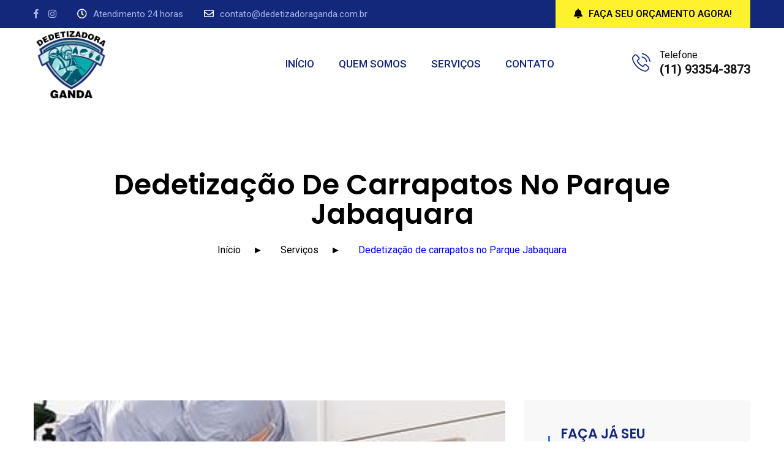

--- FILE ---
content_type: text/html
request_url: https://dedetizadoradepulgas.com.br/dedetizacao-de-carrapatos-no-parque-jabaquara.html
body_size: 4010
content:
 
   
<!doctype html><html class="no-js" lang="pt-br"><head> <meta charset="utf-8"> <meta http-equiv="x-ua-compatible" content="ie=edge"> <title>Dedetização de carrapatos no Parque Jabaquara - 11 93354-3873</title> <meta name="description" content="Dedetização de carrapatos no Parque Jabaquara, dedetizadora no Parque Jabaquara, dedetização de carrapatos residêncial no Parque Jabaquara, dedetizadora residêncial no Parque Jabaquara, dedetização comercial no Parque Jabaquara, inseticida de carrapatos no Parque Jabaquara, dedetizadora de carrapatos 24 horas no Parque Jabaquara"> <meta name="keywords" content="Dedetização de carrapatos no Parque Jabaquara, dedetizadora no Parque Jabaquara, dedetização de carrapatos residêncial no Parque Jabaquara, dedetizadora residêncial no Parque Jabaquara, dedetização comercial no Parque Jabaquara, inseticida de carrapatos no Parque Jabaquara, dedetizadora de carrapatos 24 horas no Parque Jabaquara"><meta name="autor" content="Host More Brasil - 24 3112-7076" />  <meta name="viewport" content="width=device-width, initial-scale=1, shrink-to-fit=no"> <!-- Favicon --> <link rel="shortcut icon" type="image/x-icon" href="img/favicon.png"> <!-- Normalize CSS --> <link rel="stylesheet" href="css/normalize.css"> <!-- Main CSS --> <link rel="stylesheet" href="css/main.css"> <!-- Bootstrap CSS --> <link rel="stylesheet" href="css/bootstrap.min.css"> <!-- MeanMenu CSS --> <link rel="stylesheet" href="css/meanmenu.min.css"> <!-- Font Awesome CSS --> <link rel="stylesheet" href="css/fontawesome-all.min.css"> <!-- Animate CSS --> <link rel="stylesheet" href="css/animate.min.css"> <!-- FlatIcon CSS --> <link rel="stylesheet" href="font/flaticon.css"> <!-- Owl Carousel CSS --> <link rel="stylesheet" href="vendor/OwlCarousel/owl.carousel.min.css"> <link rel="stylesheet" href="vendor/OwlCarousel/owl.theme.default.min.css"> <!-- Custom CSS --> <link rel="stylesheet" href="style.css"> <!-- Modernize js --> <script src="js/modernizr-3.7.1.min.js"></script></head><body class="sticky-header"> <!--[if lte IE 9]> <p class="browserupgrade">You are using an <strong>outdated</strong> browser. Please <a href="https://browsehappy.com/">upgrade your browser</a> to improve your experience and security.</p> <![endif]--> <!-- ScrollUp Start Here --> <a href="#wrapper" data-type="section-switch" class="scrollup"> <i class="fas fa-angle-double-up"></i> </a> <div id="wrapper" class="wrapper"> <!-- Add your site or application content here --> <!-- Header Area Start Here --> <header class="header"> <div id="header-topbar" class="bg-Primary"> <div class="container"> <div class="row d-flex align-items-center"> <div class="col-lg-6"> <div class="header-topbar-layout1"> <ul class="header-top-left"> <li class="social-icon"> <a href="https://www.facebook.com/dedetizadora.ganda/"><i class="fab fa-facebook-f"></i></a> <a href="https://www.instagram.com/dedetizadora.ganda"><i class="fab fa-instagram"></i></a> </li> <li class="opening-hour"><i class="far fa-clock"></i>Atendimento 24 horas</li> <li class="opening-hour"><i class="far fa-envelope"></i>contato@dedetizadoraganda.com.br</li> </ul> </div> </div> <div class="col-lg-6 d-flex justify-content-end"> <div class="header-topbar-layout1"> <div class="header-top-right"> <a href="https://api.whatsapp.com/send?phone=5511933543873&text=Ol%C3%A1%2C%20estou%20entrando%20em%20contato%20pelo%20site%20dedetizadoradepulgas.com.br." class="header-top-btn"><i class="fas fa-bell"></i>FAÇA SEU ORÇAMENTO AGORA!</a> </div> </div> </div> </div> </div> </div> <div id="rt-sticky-placeholder"></div> <div id="header-menu" class="header-menu menu-layout1"> <div class="container"> <div class="row d-flex align-items-center"> <div class="col-xl-2 col-lg-2"> <div class="logo-area"> <a href="index.html" class="temp-logo"> <img src="img/dedetizadora-ganda.png" alt="Dedetizadora Ganda" width="120px" class="img-fluid"> </a> </div> </div> <div class="col-lg-7 d-flex justify-content-end position-static"> <nav id="dropdown" class="template-main-menu"> <ul> <li> <a href="index.html">INÍCIO</a> </li> <li> <a href="sobre.html">QUEM SOMOS</a> </li> <li> <a href="servicos.html">SERVIÇOS </a> </li> <li> <a href="contato.html">CONTATO</a> </li> </ul> </nav> </div> <div class="col-lg-3 d-flex justify-content-end"> <div class="header-action-layout1"> <ul> <li class="header-action-number"> <div class="item-icon"> <i class="flaticon-phone-call"></i> </div> <div class="item-content"> <div class="item-title">Telefone :</div> <div class="item-number">(11)&nbsp;93354-3873</div> </div> </li> </ul> </div> </div> </div> </div> </div> </header> <!-- Header Area End Here --> <!-- Inne Page Banner Area Start Here --> <section class="inner-page-banner bg-common"> <div class="container"> <div class="row"> <div class="col-12"> <div class="breadcrumbs-area"> <center> <h1><font color="black">Dedetização de carrapatos no Parque Jabaquara</font></h1></center> <ul> <li> <a href="index.html"> <font color="black">Início &nbsp; &nbsp; &#9658;</font></a> </li> <li> <a href="servicos.html"> <font color="black">Serviços &nbsp; &nbsp; &#9658;</font></a> </li> <li><font color="blue">Dedetização de carrapatos no Parque Jabaquara</font></li> </ul> </div> </div> </div> </div> </section> <!-- Inne Page Banner Area End Here --> <!-- Single Projects Area Start Here --> <section class="section-padding-12"> <div class="container"> <div class="row"> <div class="col-lg-8"> <div class="single-project-box-layout1"> <div class="single-project-slider"> <div class="rc-carousel nav-control-layout2" data-loop="true" data-items="10" data-margin="10" data-autoplay="false" data-autoplay-timeout="3000" data-r-x-small-dots="false" data-r-x-medium="1" data-r-x-medium-nav="true" data-r-x-medium-dots="false" data-r-small="1" data-r-small-nav="true" data-r-small-dots="false" data-r-medium="1" data-r-medium-nav="true" data-r-medium-dots="false" data-r-large="1" data-r-large-nav="true" data-r-large-dots="false" data-r-extra-large="1" data-r-extra-large-nav="true" data-r-extra-large-dots="false"> <div class="slide-item"> <img src="img/dedetizadoraaaa.jpg" alt="Dedetização de carrapatos no Parque Jabaquara"> </div> </div> </div> <div class="single-project-info"> <div class="item-content">
<h3 class="item-title">Dedetização de carrapatos no Parque Jabaquara</h3> <p>
    Carrapatos no Parque Jabaquara aterrorizam sua casa e animais? Felizmente você uma empresa que tem a capacidade para cuidar desse problema para você, somos uma empresa especializada no ramo da dedetização de carrapatos no Parque Jabaquara, cuidaremos dessa infestação para que você volte a ter paz em sua casa, sem se preocupar com carrapatos no Parque Jabaquara andando por ai procurando um novo hospedeiro para se instalar.
    <br><br>
    Esses hospedeiros muitas das vezes são seus animais, tais como: cachorros, gatos, cavalo, entre outros animais que costumam conviver com pessoas em residências, apartamentos, fazendas, sítios, etc, venha conferir nossos serviços do ramo de dedetizadora de carrapatos no Parque Jabaquara.
</p> </div> <div class="item-content"> 
    <h3 class="item-title">Dedetização de carrapatos em São Paulo no Parque Jabaquara</h3> 
    <br>
    <img src="img/baratinha.jpg" width="1200px" alt="Dedetização de carrapatos no Parque Jabaquara"><br><br>
    <p>
        Você está atrás de um de uma empresa de dedetização de carrapatos em São Paulo no Parque Jabaquara, veio ao lugar certo, temos os melhores especialistas da região da grande São Paulo, com a nossa ajuda você poderá ficar tranquilo que essas pragas serão eliminadas de sua casa, nós da empresa nos preocupamos com a sua saúde e bem-estar, e de sua família também, por isso came nossa empresa de dedetizadora de carrapatos em São Paulo no Parque Jabaquara.
    </p>
    <p>
        Veja como seus próprios olhos esses insetos serem exterminados pela nossa equipe de especialistas em dedetização de carrapatos em São Paulo no Parque Jabaquara, ligue agora mesmo para nossa empresa, venha fazer seu orçamento conosco!
<h3 class="item-title">Dedetização de carrapatos 24 horas no Parque Jabaquara  </h3> 
<img src="img/carrapatos1.jpg"  width="1200px" alt="Dedetização de carrapatos no Parque Jabaquara"><br><br>
<p>
    Equipe testada e aprovada, sim, essa é a equipe da empresa de dedetização de carrapatos residencial no Parque Jabaquara, deixa nossa equipe entrar em sua residência para oferecer e te apresentar recursos capazes de conter essas pragas que tanto te dão dor de cabeça, por isso, somos o remédio para a sua dor de cabeça, utilizamos nossos recursos atualizados para poder oferecer o melhor serviço de dedetizadora de carrapatos residencial no Parque Jabaquara da região.
       <br><br> Se você mora no interior de São Paulo ou em qualquer lugar de São Paulo, não terá problema algum, iremos até a sua casa, levando a experiência de nossos colaboradores, venha conferir nossos serviços de dedetização de carrapatos residencial no Parque Jabaquara.
    </p>
</div> </div> </div> </div> <div class="col-lg-4 sidebar-break-md sidebar-widget-area"> <div class="widget widget-project-info"> <div class="heading-layout4"> <h3>FAÇA JÁ SEU ORÇAMENTO!</h3> </div> <script type="text/javascript" defer src="//www.123formbuilder.com/embed/5043646.js" data-role="form" data-default-width="650px"></script> </div> </div> </div> </div> </div> </section> 
</center></b>
 <section class="banner-wrap-layout2" data-bg-image="img/banner.jpg">
            <div class="container">
                <div class="row d-flex align-items-center">
                    <div class="col-lg-6 col-12">
                        <div class="banner-box-layout4">
                            <h2 class="item-title text-Primary"><font color="white" size="8">Atendimento 24 horas no Parque Jabaquara</font></h2>
                            <a href="#" class="btn-fill-md bg-accent btn-slide-hover text-primarytext">FAÇA SEU ORÇAMENTO AGORA!<i class="fas fa-angle-right"></i></a>
                        </div>
                    </div>
                    <div class="col-lg-6 col-12">
                        <div class="banner-box-layout5">
                        <div class="item-icon shape1">
                                <img src="img/figure/icon-shape44.png" alt="Dedetização de carrapatos no Parque Jabaquara">
                            </div>
                            <div class="item-icon shape2">
                                <img src="img/figure/icon-shape33.png" alt="Dedetização de carrapatos no Parque Jabaquara">
                            </div>
                            <div class="item-icon shape3">
                                <img src="img/figure/icon-shape22.png" alt="Dedetização de carrapatos no Parque Jabaquara">
                            </div>
                            <div class="item-icon shape4">
                                <img src="img/figure/icon-shape11.png" alt="Dedetização de carrapatos no Parque Jabaquara">
                            </div>
                            <div class="item-img">
                                <img src="img/figure/figure4.png" alt="Dedetização de carrapatos no Parque Jabaquara">
                            </div>
                        </div>
                    </div>
                </div>
            </div>
        </section>
<footer class="footer-wrap-layout1 section-shape1"> <div class="container"> <div class="footer-top-box"> <div class="row"> <div class="col-lg-3 col-sm-6"> <div class="footer-box-layout1"> <div class="footer-menu-box"> <ul class="footer-menu-list"> <center> <img src="img/dedetizadora-ganda.png" alt="logo" width="170px" class="img-fluid"></center> </ul> </div> </div> </div> <div class="col-lg-3 col-sm-6"> <div class="footer-box-layout1"> <div class="footer-title"> <h4>CONTATO</h4> </div> <div class="footer-menu-box"> <ul class="footer-menu-list"> <li> <a> <i class="fa fa-globe"></i>&nbsp Avenida Carlos Liviero - nº 611 - São Paulo - SP<br> </li></a> <li><a href="tel:1193354-3873"><i class="fa fa-phone"></i>&nbsp (11) 93354-3873</a><br> </li> <li> <a href="https://api.whatsapp.com/send?phone=5511933543873&text=Ol%C3%A1%2C%20estou%20entrando%20em%20contato%20pelo%20site%20dedetizadoradepulgas.com.br."><i class="fab fa-whatsapp"></i>&nbsp (11) 93354-3873</a><br> </li> <li> <a href="mailto:contato@dedetizadoraganda.com.br"><i class="fa fa-envelope">&nbsp; contato@dedetizadoraganda.com.br</a></i><br> </li> </ul> </div> </div> </div> <div class="col-lg-3 col-sm-6"> <div class="footer-box-layout1"> <div class="footer-title"> <h4>NAVEGAR</h4> </div> <div class="footer-menu-box"> <ul class="footer-menu-list"> <li> <a href="index.html">INÍCIO </a> </li> <li> <a href="sobre.html">QUEM SOMOS</a> </li> <li> <a href="servicos.html">SERVIÇOS</a> </li> <li> <a href="contato.html">CONTATO </a> </li> </ul> </div> </div> </div> <div class="col-lg-3 col-sm-6"> <div class="footer-box-layout1"> <div class="footer-title"> <h4>SITEMAP</h4> </div> <div class="footer-menu-box"> <ul class="footer-menu-list"> <li> <a href="sitemap.xml">SITEMAP XML</a> </li> </ul> </div> </div> </div> </div> </div> <div class="footer-middle-box"> <div class="row"> <div class="col-lg-5 col-12"> <div class="footer-newsletter"> </div> </div> <div class="col-lg-7 col-12"> <div class="footer-social"> <!-- <h4 class="item-title">Siga-nos :</h4> <ul class="social-icon"> <li><a href="#"><i class="fab fa-facebook-f"></i></a></li> <li><a href="#"><i class="fab fa-instagram"></i></a></li> </ul>--> </div> </div> </div> </div> <div class="footer-bottom-box"> <div class="row"> <div class="col-md-6"> <div class="copyright">© Todos os direitos reservados a <a href="https://www.dedetizadoradepulgas.com.br">Dedetização de carrapatos no Parque Jabaquara</a></div> </div> <div class="col-md-6"> <div class="footer-bottom-menu">  </div> </div> </div> </div> </div> </footer> <!-- Footer Area End Here --> </div> <!-- jquery--> <script src="js/jquery-3.3.1.min.js"></script> <!-- Plugins js --> <script src="js/plugins.js"></script> <!-- Popper js --> <script src="js/popper.min.js"></script> <!-- Bootstrap js --> <script src="js/bootstrap.min.js"></script> <!-- MeanMenu js --> <script src="js/jquery.meanmenu.min.js"></script> <!-- Owl Carousel js --> <script src="vendor/OwlCarousel/owl.carousel.min.js"></script> <!-- Global site tag (gtag.js) - Google Analytics -->
<script async src="https://www.googletagmanager.com/gtag/js?id=UA-85443837-9"></script>
<script>
  window.dataLayer = window.dataLayer || [];
  function gtag(){dataLayer.push(arguments);}
  gtag("js", new Date());

  gtag("config", "UA-85443837-9");
</script>
<!-- Main js --> <script src="js/main.js"></script></body></html>                                                                                  


--- FILE ---
content_type: text/css
request_url: https://dedetizadoradepulgas.com.br/font/flaticon.css
body_size: 461
content:
@font-face{font-family:"Flaticon";src:url(./Flaticon.eot);src:url(./Flaticon.eot?#iefix) format("embedded-opentype"),url(./Flaticon.woff2) format("woff2"),url(./Flaticon.woff) format("woff"),url(./Flaticon.ttf) format("truetype"),url(./Flaticon.svg#Flaticon) format("svg");font-weight:400;font-style:normal}@font-face{font-family:"Flaticon";src:url(./Flaticon.svg#Flaticon) format("svg")}[class^="flaticon-"]:before,[class*=" flaticon-"]:before,[class^="flaticon-"]:after,[class*=" flaticon-"]:after{font-family:Flaticon;font-size:20px;font-style:normal;margin-left:20px}.flaticon-play-arrow:before{content:"\f100"}.flaticon-right-arrow:before{content:"\f101"}.flaticon-back:before{content:"\f102"}.flaticon-message:before{content:"\f103"}.flaticon-down-arrow:before{content:"\f104"}.flaticon-call-answer:before{content:"\f105"}.flaticon-facebook-placeholder-for-locate-places-on-maps:before{content:"\f106"}.flaticon-maps-and-flags:before{content:"\f107"}.flaticon-mail:before{content:"\f108"}.flaticon-phone-call:before{content:"\f109"}.flaticon-clean:before{content:"\f10a"}.flaticon-mop:before{content:"\f10b"}.flaticon-clean-1:before{content:"\f10c"}.flaticon-clean-2:before{content:"\f10d"}.flaticon-vacuum:before{content:"\f10e"}.flaticon-brush:before{content:"\f10f"}.flaticon-calendar:before{content:"\f110"}.flaticon-dishwasher:before{content:"\f111"}.flaticon-tower:before{content:"\f112"}.flaticon-clean-3:before{content:"\f113"}.flaticon-car-front:before{content:"\f114"}.flaticon-sports-car:before{content:"\f115"}.flaticon-shower:before{content:"\f116"}

--- FILE ---
content_type: text/css
request_url: https://dedetizadoradepulgas.com.br/style.css
body_size: 19886
content:
@import "https://fonts.googleapis.com/css?family=Roboto:300,400,500,600,700,900|Poppins:300,400,500,600,700,800,900";html{height:100%;font-size:62.5%}@media only screen and (max-width: 1199px){html{font-size:60%}}@media only screen and (max-width: 991px){html{font-size:55%}}@media only screen and (max-width: 767px){html{font-size:50%}}@media only screen and (max-width: 479px){html{font-size:45%}}@media only screen and (max-width: 320px){html{font-size:40%}}body{font-size:16px;font-family:'Roboto',sans-serif;font-weight:400;height:100%;line-height:30px;vertical-align:baseline;-webkit-font-smoothing:antialiased;-moz-osx-font-smoothing:grayscale;text-rendering:optimizeLegibility;color:#646464;background-color:#fff}p{margin:0 0 2rem;color:#646464}h1,h2,h3,h4,h5,h6{font-weight:400;font-family:'Poppins',sans-serif;margin:0 0 2rem;color:#14287b}h1,h2{line-height:48px}h3,h4,h5{line-height:30px}h1{font-size:46px}@media only screen and (max-width: 1199px){h1{font-size:42px}}@media only screen and (max-width: 991px){h1{font-size:36px}}@media only screen and (max-width: 767px){h1{font-size:32px}}@media only screen and (max-width: 575px){h1{font-size:28px}}h2{font-size:36px}@media only screen and (max-width: 1199px){h2{font-size:34px}}@media only screen and (max-width: 991px){h2{font-size:30px}}@media only screen and (max-width: 767px){h2{font-size:28px}}@media only screen and (max-width: 575px){h2{font-size:26px}}h3{font-size:22px}@media only screen and (max-width: 767px){h3{font-size:20px}}h4{font-size:20px}h5{font-size:18px}h6{font-size:16px}.form-group{position:relative}.form-group .form-control{font-size:16px;color:#646464;padding:10px 15px;border:none}.form-group .form-control:focus{outline:none;box-shadow:none}.form-group input{height:50px}.form-group:last-child{margin-bottom:0}.form-group.datetime-picker i{position:absolute;right:30px;top:50%;-webkit-transform:translateY(-50%);-moz-transform:translateY(-50%);-ms-transform:translateY(-50%);-o-transform:translateY(-50%);transform:translateY(-50%)}@media only screen and (min-width: 1200px){.container{max-width:1200px}}.row.no-gutters{margin-right:0;margin-left:0}.row.no-gutters > [class^="col-"],.row.no-gutters > [class*=" col-"]{padding-right:0;padding-left:0}.row.gutters-1{padding-left:14.5px;padding-right:14.5px}.row.gutters-1 > [class^="col-"]{padding-left:.5px;padding-right:.5px}.row.gutters-2{padding-left:14px;padding-right:14px}.row.gutters-2 > [class^="col-"]{padding-left:1px;padding-right:1px}.row.gutters-3{padding-left:13.5px;padding-right:13.5px}.row.gutters-3 > [class^="col-"]{padding-left:1.5px;padding-right:1.5px}.row.gutters-4{padding-left:13px;padding-right:13px}.row.gutters-4 > [class^="col-"]{padding-left:2px;padding-right:2px}.row.gutters-5{padding-left:12.5px;padding-right:12.5px}.row.gutters-5 > [class^="col-"]{padding-left:2.5px;padding-right:2.5px}.row.gutters-6{padding-left:12px;padding-right:12px}.row.gutters-6 > [class^="col-"]{padding-left:3px;padding-right:3px}.row.gutters-7{padding-left:11.5px;padding-right:11.5px}.row.gutters-7 > [class^="col-"]{padding-left:3.5px;padding-right:3.5px}.row.gutters-8{padding-left:11px;padding-right:11px}.row.gutters-8 > [class^="col-"]{padding-left:4px;padding-right:4px}.row.gutters-9{padding-left:10.5px;padding-right:10.5px}.row.gutters-9 > [class^="col-"]{padding-left:4.5px;padding-right:4.5px}.row.gutters-10{padding-left:10px;padding-right:10px}.row.gutters-10 > [class^="col-"]{padding-left:5px;padding-right:5px}.row.gutters-11{padding-left:9.5px;padding-right:9.5px}.row.gutters-11 > [class^="col-"]{padding-left:5.5px;padding-right:5.5px}.row.gutters-12{padding-left:9px;padding-right:9px}.row.gutters-12 > [class^="col-"]{padding-left:6px;padding-right:6px}.row.gutters-13{padding-left:8.5px;padding-right:8.5px}.row.gutters-13 > [class^="col-"]{padding-left:6.5px;padding-right:6.5px}.row.gutters-14{padding-left:8px;padding-right:8px}.row.gutters-14 > [class^="col-"]{padding-left:7px;padding-right:7px}.row.gutters-15{padding-left:7.5px;padding-right:7.5px}.row.gutters-15 > [class^="col-"]{padding-left:7.5px;padding-right:7.5px}.row.gutters-20{padding-left:5px;padding-right:5px}.row.gutters-20 > [class^="col-"]{padding-left:10px;padding-right:10px}.row.gutters-40{margin-left:-20px;margin-right:-20px}.row.gutters-40 > [class^="col-"]{padding-left:20px;padding-right:20px}@media only screen and (max-width: 575px){.row.gutters-40{margin-left:0;margin-right:0}.row.gutters-40 > [class^="col-"]{padding-left:15px;padding-right:15px}}.row.gutters-50{margin-left:-25px;margin-right:-25px}.row.gutters-50 > [class^="col-"]{padding-left:25px;padding-right:25px}@media only screen and (max-width: 575px){.row.gutters-50{margin-left:0;margin-right:0}.row.gutters-50 > [class^="col-"]{padding-left:15px;padding-right:15px}}.media-body{margin-left:3rem}.media-body.mg-right{margin-left:0;margin-right:3rem}.media-body.space-xl{margin-left:50px}.media-body.space-lg{margin-left:40px}.media-body.space-md{margin-left:20px}.media-body.space-sm{margin-left:15px}.media-body.space-xs{margin-left:10px}.media-body.media-body-box{padding:20px 20px 20px 3rem;margin-left:0}.media-body.media-body-box p{margin-bottom:0}@media only screen and (max-width: 1199px){.media-none--lg{display:block}.media-none--lg > div{width:100%}.media-none--lg img{width:100%}.media-none--lg img.media-img-auto{width:auto}.media-none--lg .media-body,.media-none--lg .media-body.space-xl,.media-none--lg .media-body.space-lg,.media-none--lg .media-body.space-md,.media-none--lg .media-body.space-sm,.media-none--lg .media-body.space-xs{margin-top:20px;margin-left:0}.media-none--lg .media-body.media-body-box{margin-top:0;margin-left:0;padding:3rem}}@media only screen and (max-width: 991px){.media-none--md{display:block}.media-none--md > div{width:100%}.media-none--md img{width:100%}.media-none--md img.media-img-auto{width:auto}.media-none--md .media-body,.media-none--md .media-body.space-xl,.media-none--md .media-body.space-lg,.media-none--md .media-body.space-md,.media-none--md .media-body.space-sm,.media-none--md .media-body.space-xs{margin-top:20px;margin-left:0}.media-none--md .media-body.media-body-box{margin-top:0;margin-left:0;padding:3rem}}@media only screen and (max-width: 767px){.media-none--sm{display:block}.media-none--sm > div{width:100%}.media-none--sm img{width:100%}.media-none--sm img.media-img-auto{width:auto}.media-none--sm .media-body,.media-none--sm .media-body.space-xl,.media-none--sm .media-body.space-lg,.media-none--sm .media-body.space-md,.media-none--sm .media-body.space-sm,.media-none--sm .media-body.space-xs{margin-top:20px;margin-left:0}.media-none--sm .media-body.media-body-box{margin-top:0;margin-left:0;padding:3rem}}@media only screen and (max-width: 575px){.media-none--xs{display:block}.media-none--xs > div{width:100%}.media-none--xs img{width:100%}.media-none--xs img.media-img-auto{width:auto}.media-none--xs .media-body,.media-none--xs .media-body.space-xl,.media-none--xs .media-body.space-lg,.media-none--xs .media-body.space-md,.media-none--xs .media-body.space-sm,.media-none--xs .media-body.space-xs{margin-top:20px;margin-left:0}.media-none--xs .media-body.media-body-box{margin-top:0;margin-left:0;padding:3rem}}@media only screen and (max-width: 479px){.media-none-mb{display:block}.media-none-mb > div{width:100%}.media-none-mb img{width:100%}.media-none-mb img.media-img-auto{width:auto}.media-none-mb .media-body,.media-none-mb .media-body.space-xl,.media-none-mb .media-body.space-lg,.media-none-mb .media-body.space-md,.media-none-mb .media-body.space-sm,.media-none-mb .media-body.space-xs{margin-top:20px;margin-left:0}.media-none-mb .media-body.media-body-box{margin-top:0;margin-left:0;padding:3rem}}@media (min-width: 992px) and (max-width: 1199px){.media-none-lg{display:block}.media-none-lg > div{width:100%}.media-none-lg img{width:100%}.media-none-lg img.media-img-auto{width:auto}.media-none-lg .media-body,.media-none-lg .media-body.space-xl,.media-none-lg .media-body.space-lg,.media-none-lg .media-body.space-md,.media-none-lg .media-body.space-sm,.media-none-lg .media-body.space-xs{margin-top:20px;margin-left:0}.media-none-lg .media-body.media-body-box{margin-top:0;margin-left:0;padding:3rem}}@media (min-width: 768px) and (max-width: 991px){.media-none-md{display:block}.media-none-md > div{width:100%}.media-none-md img{width:100%}.media-none-md img.media-img-auto{width:auto}.media-none-md .media-body,.media-none-md .media-body.space-xl,.media-none-md .media-body.space-lg,.media-none-md .media-body.space-md,.media-none-md .media-body.space-sm,.media-none-md .media-body.space-xs{margin-top:20px;margin-left:0}.media-none-md .media-body.media-body-box{margin-top:0;margin-left:0;padding:3rem}}@media (min-width: 576px) and (max-width: 767px){.media-none-sm{display:block}.media-none-sm > div{width:100%}.media-none-sm img{width:100%}.media-none-sm img.media-img-auto{width:auto}.media-none-sm .media-body,.media-none-sm .media-body.space-xl,.media-none-sm .media-body.space-lg,.media-none-sm .media-body.space-md,.media-none-sm .media-body.space-sm,.media-none-sm .media-body.space-xs{margin-top:20px;margin-left:0}.media-none-sm .media-body.media-body-box{margin-top:0;margin-left:0;padding:3rem}}@media (min-width: 480px) and (max-width: 575px){.media-none-xs{display:block}.media-none-xs > div{width:100%}.media-none-xs img{width:100%}.media-none-xs img.media-img-auto{width:auto}.media-none-xs .media-body,.media-none-xs .media-body.space-xl,.media-none-xs .media-body.space-lg,.media-none-xs .media-body.space-md,.media-none-xs .media-body.space-sm,.media-none-xs .media-body.space-xs{margin-top:20px;margin-left:0}.media-none-xs .media-body.media-body-box{margin-top:0;margin-left:0;padding:3rem}}.slider-area{position:relative}.slider-area .nivo-controlNav{display:none}.slider-area .nivo-directionNav a{z-index:12;top:50%;transform:translateY(-50%)}@media only screen and (max-width: 767px){.slider-area .nivo-directionNav a{visibility:hidden;opacity:0}}.slider-area .nivo-directionNav a.nivo-prevNav{left:10%;width:55px;height:55px;line-height:55px;border-radius:50%;background-color:#fff;color:#111;font-size:0;transition:all .5s ease-out}@media only screen and (max-width: 1440px){.slider-area .nivo-directionNav a.nivo-prevNav{left:3%}}.slider-area .nivo-directionNav a.nivo-prevNav:before{content:"\f053";font-family:"Font Awesome 5 Free";font-weight:600;cursor:pointer;font-size:16px;margin-right:2px;position:absolute;text-align:center;top:50%;transform:translateY(-50%);z-index:9;left:0;right:0;transition:all .3s ease-out}@media only screen and (max-width: 991px){.slider-area .nivo-directionNav a.nivo-prevNav{width:50px;height:50px;line-height:50px}.slider-area .nivo-directionNav a.nivo-prevNav:before{font-size:15px}}@media only screen and (max-width: 767px){.slider-area .nivo-directionNav a.nivo-prevNav{width:45px;height:45px;line-height:45px}}.slider-area .nivo-directionNav a.nivo-prevNav:hover{background-color:#14287b}.slider-area .nivo-directionNav a.nivo-prevNav:hover:before{color:#fff!important}.slider-area .nivo-directionNav a.nivo-nextNav{right:10%;width:55px;height:55px;line-height:55px;border-radius:50%;background-color:#fff;color:#111;font-size:0;transition:all .3s ease-out}@media only screen and (max-width: 1440px){.slider-area .nivo-directionNav a.nivo-nextNav{right:3%}}.slider-area .nivo-directionNav a.nivo-nextNav:before{content:"\f054";font-family:"Font Awesome 5 Free";font-weight:600;cursor:pointer;font-size:16px;margin-left:2px;position:absolute;text-align:center;top:50%;transform:translateY(-50%);z-index:9;left:0;right:0;transition:all .3s ease-out}@media only screen and (max-width: 991px){.slider-area .nivo-directionNav a.nivo-nextNav{width:50px;height:50px;line-height:50px}.slider-area .nivo-directionNav a.nivo-nextNav:before{font-size:15px}}@media only screen and (max-width: 767px){.slider-area .nivo-directionNav a.nivo-nextNav{width:45px;height:45px;line-height:45px}}.slider-area .nivo-directionNav a.nivo-nextNav:hover{background-color:#14287b}.slider-area .nivo-directionNav a.nivo-nextNav:hover:before{color:#fff!important}.slider-area:hover a{opacity:1;visibility:visible}.slider-area .nivo-caption{opacity:1;z-index:12}.slider-area .nivo-caption p{padding:0}.slider-area .slide-1 h1.slider-big-text,.slider-area .slide-2 h1.slider-big-text,.slider-area .slide-3 h1.slider-big-text{font-size:48px;font-weight:700;color:#14287b;margin-bottom:18px;line-height:48px;width:100%;font-family:'Poppins',sans-serif}.slider-area .slide-1 h1.slider-big-text span,.slider-area .slide-2 h1.slider-big-text span,.slider-area .slide-3 h1.slider-big-text span{display:block}@media only screen and (max-width: 1199px){.slider-area .slide-1 h1.slider-big-text,.slider-area .slide-2 h1.slider-big-text,.slider-area .slide-3 h1.slider-big-text{font-size:40px;margin-bottom:15px}}@media only screen and (max-width: 991px){.slider-area .slide-1 h1.slider-big-text,.slider-area .slide-2 h1.slider-big-text,.slider-area .slide-3 h1.slider-big-text{font-size:30px;margin-bottom:5px}}@media only screen and (max-width: 767px){.slider-area .slide-1 h1.slider-big-text,.slider-area .slide-2 h1.slider-big-text,.slider-area .slide-3 h1.slider-big-text{font-size:28px;text-align:center}}@media only screen and (max-width: 575px){.slider-area .slide-1 h1.slider-big-text,.slider-area .slide-2 h1.slider-big-text,.slider-area .slide-3 h1.slider-big-text{font-size:26px}}@media only screen and (max-width: 479px){.slider-area .slide-1 h1.slider-big-text,.slider-area .slide-2 h1.slider-big-text,.slider-area .slide-3 h1.slider-big-text{font-size:22px}}.slider-area .slide-1 h1.slider-big-text.text-light,.slider-area .slide-2 h1.slider-big-text.text-light,.slider-area .slide-3 h1.slider-big-text.text-light{color:#fff}.slider-area .slide-1 div.slider-sub-text,.slider-area .slide-2 div.slider-sub-text,.slider-area .slide-3 div.slider-sub-text{font-size:24px;color:#287ff9;margin-bottom:20px}@media only screen and (max-width: 1199px){.slider-area .slide-1 div.slider-sub-text,.slider-area .slide-2 div.slider-sub-text,.slider-area .slide-3 div.slider-sub-text{margin-bottom:15px;font-size:22px}}@media only screen and (max-width: 991px){.slider-area .slide-1 div.slider-sub-text,.slider-area .slide-2 div.slider-sub-text,.slider-area .slide-3 div.slider-sub-text{font-size:20px;margin-bottom:5px}}@media only screen and (max-width: 767px){.slider-area .slide-1 div.slider-sub-text,.slider-area .slide-2 div.slider-sub-text,.slider-area .slide-3 div.slider-sub-text{text-align:center}}@media only screen and (max-width: 575px){.slider-area .slide-1 div.slider-sub-text,.slider-area .slide-2 div.slider-sub-text,.slider-area .slide-3 div.slider-sub-text{display:none}}.slider-area .slide-1 div.slider-sub-text.text-light,.slider-area .slide-2 div.slider-sub-text.text-light,.slider-area .slide-3 div.slider-sub-text.text-light{color:#fff}.slider-area .slide-1 div.slider-paragraph,.slider-area .slide-2 div.slider-paragraph,.slider-area .slide-3 div.slider-paragraph{color:#444;margin-bottom:20px;width:40%}@media only screen and (max-width: 1199px){.slider-area .slide-1 div.slider-paragraph,.slider-area .slide-2 div.slider-paragraph,.slider-area .slide-3 div.slider-paragraph{width:50%}}@media only screen and (max-width: 991px){.slider-area .slide-1 div.slider-paragraph,.slider-area .slide-2 div.slider-paragraph,.slider-area .slide-3 div.slider-paragraph{width:65%}}@media only screen and (max-width: 767px){.slider-area .slide-1 div.slider-paragraph,.slider-area .slide-2 div.slider-paragraph,.slider-area .slide-3 div.slider-paragraph{width:100%;text-align:center;color:#000}}@media only screen and (max-width: 575px){.slider-area .slide-1 div.slider-paragraph,.slider-area .slide-2 div.slider-paragraph,.slider-area .slide-3 div.slider-paragraph{display:none}}.slider-area .slide-1 div.slider-paragraph.text-light,.slider-area .slide-2 div.slider-paragraph.text-light,.slider-area .slide-3 div.slider-paragraph.text-light{color:#fff}.slider-area .slide-1 .slider-big-text.padding-right,.slider-area .slide-2 .slider-big-text.padding-right,.slider-area .slide-3 .slider-big-text.padding-right,.slider-area .slide-1 .slider-sub-text.padding-right,.slider-area .slide-2 .slider-sub-text.padding-right,.slider-area .slide-3 .slider-sub-text.padding-right,.slider-area .slide-1 .slider-paragraph.padding-right,.slider-area .slide-2 .slider-paragraph.padding-right,.slider-area .slide-3 .slider-paragraph.padding-right{padding-right:60%}.slider-area .slide-1 .slider-big-text.padding-left,.slider-area .slide-2 .slider-big-text.padding-left,.slider-area .slide-3 .slider-big-text.padding-left,.slider-area .slide-1 .slider-sub-text.padding-left,.slider-area .slide-2 .slider-sub-text.padding-left,.slider-area .slide-3 .slider-sub-text.padding-left,.slider-area .slide-1 .slider-paragraph.padding-left,.slider-area .slide-2 .slider-paragraph.padding-left,.slider-area .slide-3 .slider-paragraph.padding-left{padding-left:60%}.slider-area .slider-btn-area{margin-top:34px}@media only screen and (max-width: 991px){.slider-area .slider-btn-area{margin-top:20px}}@media only screen and (max-width: 767px){.slider-area .slider-btn-area{display:none}}.slider-area .slider-btn-area a.item-btn-fill{padding:15px 25px;display:inline-flex;align-items:center;justify-content:center;background-color:#fef22e;color:#111;font-size:15px;font-weight:600;border-radius:4px;position:relative;z-index:2;transition:all .3s ease-out}.slider-area .slider-btn-area a.item-btn-fill i{margin-left:8px}.slider-area .slider-btn-area a.item-btn-fill:after{content:"";height:100%;width:0;background-color:#14287b;border-radius:4px;position:absolute;top:0;bottom:0;right:0;z-index:-1;transition:all .3s ease-out}.slider-area .slider-btn-area a.item-btn-fill:hover{color:#fff}.slider-area .slider-btn-area a.item-btn-fill:hover:after{width:100%;left:0}.slider-layout1 .slide-1 h1.slider-big-text,.slider-layout1 .slide-2 h1.slider-big-text,.slider-layout1 .slide-3 h1.slider-big-text{animation:fadeInLeft 2000ms ease-in-out}.slider-layout1 .slide-1 div.slider-sub-text,.slider-layout1 .slide-2 div.slider-sub-text,.slider-layout1 .slide-3 div.slider-sub-text{animation:fadeInUp 1500ms ease-in-out}.slider-layout1 .slide-1 div.slider-paragraph,.slider-layout1 .slide-2 div.slider-paragraph,.slider-layout1 .slide-3 div.slider-paragraph{animation:fadeInUp 1500ms ease-in-out}.slider-layout1 .slider-btn-area{animation:fadeInUp 2000ms ease-in-out}.slider-layout2 .slide-1 h1.slider-big-text,.slider-layout2 .slide-2 h1.slider-big-text,.slider-layout2 .slide-3 h1.slider-big-text{animation:fadeInLeft 2000ms ease-in-out}.slider-layout2 .slide-1 div.slider-sub-text,.slider-layout2 .slide-2 div.slider-sub-text,.slider-layout2 .slide-3 div.slider-sub-text{animation:fadeInUp 1500ms ease-in-out}.slider-layout2 .slide-1 div.slider-paragraph,.slider-layout2 .slide-2 div.slider-paragraph,.slider-layout2 .slide-3 div.slider-paragraph{animation:fadeInUp 1500ms ease-in-out}@media only screen and (max-width: 1199px){.slider-layout2 .slide-1 div.slider-paragraph,.slider-layout2 .slide-2 div.slider-paragraph,.slider-layout2 .slide-3 div.slider-paragraph{display:none}}.slider-layout2 .slider-btn-area{animation:fadeInUp 2000ms ease-in-out}.nav-control-layout1{z-index:2}.nav-control-layout1 .owl-nav{margin-top:0}.nav-control-layout1 .owl-nav button{position:absolute;top:50%;-webkit-transform:translateY(-50%);-ms-transform:translateY(-50%);transform:translateY(-50%);margin:0;padding:0;display:-webkit-inline-box;display:-ms-inline-flexbox;display:inline-flex;-webkit-box-align:center;-ms-flex-align:center;align-items:center;-webkit-box-pack:center;-ms-flex-pack:center;justify-content:center;color:#fff!important;background:#14287b!important;height:4rem;width:4.5rem;border-radius:4px;border:none;-webkit-transition:all .3s ease-out;-moz-transition:all .3s ease-out;-ms-transition:all .3s ease-out;-o-transition:all .3s ease-out;transition:all .3s ease-out;visibility:hidden;opacity:0}.nav-control-layout1 .owl-nav button i{font-size:20px}.nav-control-layout1 .owl-nav button i:before{font-size:20px;font-weight:600}.nav-control-layout1 .owl-nav button:hover{background:#fef22e!important;color:#fff}.nav-control-layout1 .owl-nav button:focus{outline:none}.nav-control-layout1 .owl-nav .owl-prev{left:-6rem}@media only screen and (max-width: 1399px){.nav-control-layout1 .owl-nav .owl-prev{left:0}}.nav-control-layout1 .owl-nav .owl-next{right:-6rem}@media only screen and (max-width: 1399px){.nav-control-layout1 .owl-nav .owl-next{right:0}}.nav-control-layout1:hover .owl-nav button{visibility:visible;opacity:1}.nav-control-layout2 .owl-nav{margin-top:0}.nav-control-layout2 .owl-nav button{position:absolute;top:50%;-webkit-transform:translateY(-50%);-ms-transform:translateY(-50%);transform:translateY(-50%);margin:0;padding:0;display:-webkit-inline-box;display:-ms-inline-flexbox;display:inline-flex;-webkit-box-align:center;-ms-flex-align:center;align-items:center;-webkit-box-pack:center;-ms-flex-pack:center;justify-content:center;color:#111!important;background:#fff!important;height:6rem;width:6rem;border-radius:50%;border:none;-webkit-transition:all .3s ease-out;-moz-transition:all .3s ease-out;-ms-transition:all .3s ease-out;-o-transition:all .3s ease-out;transition:all .3s ease-out}.nav-control-layout2 .owl-nav button i{margin-top:3px;font-size:20px}.nav-control-layout2 .owl-nav button i:before{font-size:20px;font-weight:600}.nav-control-layout2 .owl-nav button:hover{background:#14287b!important;color:#fff!important}.nav-control-layout2 .owl-nav button:focus{outline:none}.nav-control-layout2 .owl-nav .owl-prev{left:4rem}@media only screen and (max-width: 1399px){.nav-control-layout2 .owl-nav .owl-prev{left:0}}.nav-control-layout2 .owl-nav .owl-next{right:4rem}@media only screen and (max-width: 1399px){.nav-control-layout2 .owl-nav .owl-next{right:0}}.nav-control-layout3 .owl-nav{margin-top:0}.nav-control-layout3 .owl-nav button{position:absolute;top:50%;-webkit-transform:translateY(-50%);-ms-transform:translateY(-50%);transform:translateY(-50%);margin:0;padding:0;display:-webkit-inline-box;display:-ms-inline-flexbox;display:inline-flex;-webkit-box-align:center;-ms-flex-align:center;align-items:center;-webkit-box-pack:center;-ms-flex-pack:center;justify-content:center;color:#fef22e!important;background:transparent!important;border:2px solid #fff!important;height:6rem;width:6rem;border-radius:50%;-webkit-transition:all .3s ease-out;-moz-transition:all .3s ease-out;-ms-transition:all .3s ease-out;-o-transition:all .3s ease-out;transition:all .3s ease-out}.nav-control-layout3 .owl-nav button i{font-size:20px}.nav-control-layout3 .owl-nav button i:before{font-size:20px;font-weight:600}.nav-control-layout3 .owl-nav button:hover{background:#fff!important;color:#14287b!important}.nav-control-layout3 .owl-nav button:focus{outline:none}@media only screen and (max-width: 767px){.nav-control-layout3 .owl-nav button{visibility:hidden;opacity:0}}.nav-control-layout3 .owl-nav .owl-prev{left:4rem}@media only screen and (max-width: 1399px){.nav-control-layout3 .owl-nav .owl-prev{left:0}}.nav-control-layout3 .owl-nav .owl-next{right:4rem}@media only screen and (max-width: 1399px){.nav-control-layout3 .owl-nav .owl-next{right:0}}.dot-control-layout1{position:relative}.dot-control-layout1 .owl-dots{text-align:center;margin-top:60px}.dot-control-layout1 .owl-dots button{position:relative;height:20px;width:20px;padding:0;margin:0 3px;border:2px solid rgba(161,161,161,0.3);border-radius:50%;-webkit-transition:all .3s ease-out;-moz-transition:all .3s ease-out;-ms-transition:all .3s ease-out;-o-transition:all .3s ease-out;transition:all .3s ease-out}.dot-control-layout1 .owl-dots button:after{content:"";height:10px;width:10px;background-color:#1c4163;border-radius:50%;position:absolute;top:3px;left:3px;visibility:hidden;opacity:0;-webkit-transition:all .3s ease-out;-moz-transition:all .3s ease-out;-ms-transition:all .3s ease-out;-o-transition:all .3s ease-out;transition:all .3s ease-out}.dot-control-layout1 .owl-dots button:focus{outline:none}.dot-control-layout1 .owl-dots button.active:after{visibility:visible;opacity:1}.select2-container--classic .select2-selection--single{background:#fff;border:1px solid #fff;height:50px}.select2-container--classic .select2-selection--single .select2-selection__rendered{line-height:50px;color:#646464;padding-left:15px}.select2-container--classic .select2-selection--single:focus{border:1px solid #f4f4f4}.select2-container--classic .select2-selection--single .select2-selection__arrow{background:none;border-left:none;height:50px;top:0;width:40px}.select2-container--classic .select2-selection--single .select2-selection__arrow b{border-color:#444 transparent transparent}.select2-container--classic.select2-container--open .select2-selection--single .select2-selection__arrow b{border-color:transparent transparent #444}.select2-container--classic.select2-container--open.select2-container--below .select2-selection--single{background:#fff;border-color:#ccc}.select2-container--classic.select2-container--open.select2-container--above .select2-selection--single{background:#f4f4f4;border-color:#ccc}.select2-container--classic.select2-container--open .select2-dropdown{border-color:#ccc;position:inherit!important}.select2-container--classic .select2-results__option--highlighted[aria-selected]{background-color:#0529a4}.inner-page-banner{display:block;padding:11.4rem 0 10rem}.inner-page-banner .breadcrumbs-area{text-align:center;position:relative;z-index:1}.inner-page-banner .breadcrumbs-area h1{font-weight:600;text-transform:capitalize;color:#fff;margin-bottom:20px}@media only screen and (max-width: 991px){.inner-page-banner .breadcrumbs-area h1{margin-bottom:5px;line-height:1.5}}.inner-page-banner .breadcrumbs-area ul li{display:inline-block;color:#fef22e;font-size:16px;position:relative;margin-right:15px;padding-right:10px;margin-bottom:10px}.inner-page-banner .breadcrumbs-area ul li:before{content:"\f101";font-family:"Font Awesome 5 Free";font-size:14px;font-weight:600;position:absolute;right:-10px;top:52%;-webkit-transform:translateY(-50%);-moz-transform:translateY(-50%);-ms-transform:translateY(-50%);-o-transform:translateY(-50%);transform:translateY(-50%);z-index:5;color:#fff}.inner-page-banner .breadcrumbs-area ul li a{color:#f2f2f2;-webkit-transition:all .3s ease-out;-moz-transition:all .3s ease-out;-ms-transition:all .3s ease-out;-o-transition:all .3s ease-out;transition:all .3s ease-out}.inner-page-banner .breadcrumbs-area ul li a:hover{color:#fff}.inner-page-banner .breadcrumbs-area ul li:last-child{margin-right:0;padding-right:0}.inner-page-banner .breadcrumbs-area ul li:last-child:before{display:none}.fw-btn-fill{width:100%;border-radius:4px;display:flex;align-items:center;justify-content:center;padding:15px;font-weight:500;font-size:16px;border:none;-webkit-transition:all .5s ease-out;-moz-transition:all .5s ease-out;-ms-transition:all .5s ease-out;-o-transition:all .5s ease-out;transition:all .5s ease-out}.fw-btn-fill i{margin-left:8px}.fw-btn-fill:hover{background-color:#14287b;color:#fff}.btn-fill-xl{border-radius:4px;display:inline-block;padding:12px 55px;font-weight:500;-webkit-transition:all .5s ease-out;-moz-transition:all .5s ease-out;-ms-transition:all .5s ease-out;-o-transition:all .5s ease-out;transition:all .5s ease-out}.btn-fill-xl:hover{background-color:#14287b;color:#fff}.btn-fill-md{border-radius:4px;display:inline-flex;align-items:center;padding:14px 30px;font-weight:500;-webkit-transition:all .3s ease-out;-moz-transition:all .3s ease-out;-ms-transition:all .3s ease-out;-o-transition:all .3s ease-out;transition:all .3s ease-out}.btn-fill-md i:before{font-size:16px;margin-left:8px}.btn-fill-md:hover{background-color:#14287b;color:#fff}.btn-fill-sm{border-radius:4px;display:inline-flex;align-items:center;padding:14px 25px;font-weight:500;-webkit-transition:all .3s ease-out;-moz-transition:all .3s ease-out;-ms-transition:all .3s ease-out;-o-transition:all .3s ease-out;transition:all .3s ease-out}.btn-fill-sm i:before{font-size:16px;margin-left:6px}.btn-fill-sm:hover{background-color:#14287b;color:#fff}.btn-fill-xs{border-radius:4px;display:inline-flex;align-items:center;padding:10px 30px;font-weight:500;-webkit-transition:all .3s ease-out;-moz-transition:all .3s ease-out;-ms-transition:all .3s ease-out;-o-transition:all .3s ease-out;transition:all .3s ease-out}.btn-fill-xs i:before{font-size:16px;margin-left:8px}.btn-fill-xs:hover{background-color:#14287b;color:#fff}.hover-textprimary:hover{background-color:#fff;color:#14287b}.btn-slide-hover{position:relative;z-index:2}.btn-slide-hover:after{content:"";height:100%;width:0;background-color:#14287b;border-radius:4px;position:absolute;top:0;bottom:0;right:0;z-index:-1;transition:all .3s ease-out}.btn-slide-hover:hover{background-color:inherit}.btn-slide-hover:hover:after{width:100%;left:0}#preloader{background:#0d0121 url(img/preloader.gif) no-repeat scroll center center;height:100%;left:0;overflow:visible;position:fixed;top:0;width:100%;z-index:9999999}.scrollup{overflow:hidden;position:fixed;height:40px;width:40px;line-height:40px;border-radius:45px;bottom:-50px;right:20px;text-align:center;z-index:9999;background-color:rgba(17,17,17,0.8);display:block;font-size:16px;color:#fff;-webkit-transition:all .5s cubic-bezier(0,0,0.15,1.88);-moz-transition:all .5s cubic-bezier(0,0,0.15,1.88);-ms-transition:all .5s cubic-bezier(0,0,0.15,1.88);-o-transition:all .5s cubic-bezier(0,0,0.15,1.88);transition:all .5s cubic-bezier(0,0,0.15,1.88)}.scrollup i{display:inline-block;-webkit-transition:all .5s ease-out;-moz-transition:all .5s ease-out;-ms-transition:all .5s ease-out;-o-transition:all .5s ease-out;transition:all .5s ease-out}.scrollup:hover,.scrollup:focus{color:#fff}.scrollup:hover i,.scrollup:focus i{-webkit-animation:toBottomFromTop20 .5s forwards;animation:toBottomFromTop20 .5s forwards}.scrollup.back-top{bottom:20px}@-webkit-keyframes pulse{0%{-webkit-box-shadow:0 0 0 0 #14287b;box-shadow:0 0 0 0 #14287b}40%{-webkit-box-shadow:0 0 0 50px rgba(255,194,17,0);box-shadow:0 0 0 50px rgba(255,194,17,0)}70%{-webkit-box-shadow:0 0 0 50px rgba(255,194,17,0);box-shadow:0 0 0 50px rgba(255,194,17,0)}100%{-webkit-box-shadow:0 0 0 0 rgba(255,194,17,0);box-shadow:0 0 0 0 rgba(255,194,17,0)}}@keyframes pulse{0%{-webkit-box-shadow:0 0 0 0 #14287b;box-shadow:0 0 0 0 #14287b}40%{-webkit-box-shadow:0 0 0 50px rgba(255,194,17,0);box-shadow:0 0 0 50px rgba(255,194,17,0)}70%{-webkit-box-shadow:0 0 0 50px rgba(255,194,17,0);box-shadow:0 0 0 50px rgba(255,194,17,0)}100%{-webkit-box-shadow:0 0 0 0 rgba(255,194,17,0);box-shadow:0 0 0 0 rgba(255,194,17,0)}}@-webkit-keyframes pulse2{0%{-webkit-box-shadow:0 0 0 0 #14287b;box-shadow:0 0 0 0 #14287b}40%{-webkit-box-shadow:0 0 0 20px rgba(255,194,17,0);box-shadow:0 0 0 20px rgba(255,194,17,0)}70%{-webkit-box-shadow:0 0 0 20px rgba(255,194,17,0);box-shadow:0 0 0 20px rgba(255,194,17,0)}100%{-webkit-box-shadow:0 0 0 0 rgba(255,194,17,0);box-shadow:0 0 0 0 rgba(255,194,17,0)}}@keyframes pulse2{0%{-webkit-box-shadow:0 0 0 0 #14287b;box-shadow:0 0 0 0 #14287b}40%{-webkit-box-shadow:0 0 0 20px rgba(255,194,17,0);box-shadow:0 0 0 20px rgba(255,194,17,0)}70%{-webkit-box-shadow:0 0 0 20px rgba(255,194,17,0);box-shadow:0 0 0 20px rgba(255,194,17,0)}100%{-webkit-box-shadow:0 0 0 0 rgba(255,194,17,0);box-shadow:0 0 0 0 rgba(255,194,17,0)}}@-webkit-keyframes animate-figure1{0%{-webkit-transform:translateY(0) translateX(0);transform:translateY(0) translateX(0)}50%{-webkit-transform:translateY(-20px) translateX(10px);transform:translateY(-20px) translateX(10px)}100%{-webkit-transform:translateY(0) translateX(0);transform:translateY(0) translateX(0)}}@keyframes animate-figure1{0%{-webkit-transform:translateY(0) translateX(0);transform:translateY(0) translateX(0)}50%{-webkit-transform:translateY(-20px) translateX(10px);transform:translateY(-20px) translateX(10px)}100%{-webkit-transform:translateY(0) translateX(0);transform:translateY(0) translateX(0)}}@-webkit-keyframes animate-figure2{0%{-webkit-transform:translateY(0) translateX(0);transform:translateY(0) translateX(0)}50%{-webkit-transform:translateY(-20px) translateX(-10px);transform:translateY(-20px) translateX(-10px)}100%{-webkit-transform:translateY(0) translateX(0);transform:translateY(0) translateX(0)}}@keyframes animate-figure2{0%{-webkit-transform:translateY(0) translateX(0);transform:translateY(0) translateX(0)}50%{-webkit-transform:translateY(-20px) translateX(-10px);transform:translateY(-20px) translateX(-10px)}100%{-webkit-transform:translateY(0) translateX(0);transform:translateY(0) translateX(0)}}@-webkit-keyframes animate-figure3{0%{-webkit-transform:translateY(0) translateX(0);transform:translateY(0) translateX(0)}50%{-webkit-transform:translateY(-10px) translateX(-40px);transform:translateY(-10px) translateX(-40px)}100%{-webkit-transform:translateY(0) translateX(0);transform:translateY(0) translateX(0)}}@keyframes animate-figure3{0%{-webkit-transform:translateY(0) translateX(0);transform:translateY(0) translateX(0)}50%{-webkit-transform:translateY(-10px) translateX(-40px);transform:translateY(-10px) translateX(-40px)}100%{-webkit-transform:translateY(0) translateX(0);transform:translateY(0) translateX(0)}}@-webkit-keyframes animate-figure4{0%{-webkit-transform:translateY(0) translateX(0);transform:translateY(0) translateX(0)}50%{-webkit-transform:translateY(-10px) translateX(40px);transform:translateY(-10px) translateX(40px)}100%{-webkit-transform:translateY(0) translateX(0);transform:translateY(0) translateX(0)}}@keyframes animate-figure4{0%{-webkit-transform:translateY(0) translateX(0);transform:translateY(0) translateX(0)}50%{-webkit-transform:translateY(-10px) translateX(40px);transform:translateY(-10px) translateX(40px)}100%{-webkit-transform:translateY(0) translateX(0);transform:translateY(0) translateX(0)}}.footer-wrap-layout1{background-color:#14287b}.footer-top-box{padding:9.4rem 0 4rem}.footer-top-box .footer-box-layout1{margin-bottom:4rem}@media only screen and (max-width: 575px){.footer-top-box .footer-box-layout1{text-align:center}}.footer-top-box .footer-box-layout1 .footer-title{margin-bottom:2.5rem}.footer-top-box .footer-box-layout1 .footer-title h4{color:#fff;font-weight:600}.footer-top-box .footer-box-layout1 .footer-menu-box .footer-menu-list li{margin-bottom:12px}.footer-top-box .footer-box-layout1 .footer-menu-box .footer-menu-list li:last-child{margin-bottom:0}.footer-top-box .footer-box-layout1 .footer-menu-box .footer-menu-list li a{font-size:15px;color:#dcdcdc;padding:5px 0;-webkit-transition:all .3s ease-out;-moz-transition:all .3s ease-out;-ms-transition:all .3s ease-out;-o-transition:all .3s ease-out;transition:all .3s ease-out}.footer-top-box .footer-box-layout1 .footer-menu-box .footer-menu-list li a:hover{color:#fff}.footer-top-box .footer-box-layout1 .footer-menu-box .contact-btn{text-align:center;display:block;font-weight:700;letter-spacing:.5px;color:#fff;border:1px solid #006df0;padding:12px;margin-top:4.5rem;-webkit-transition:all .3s ease-out;-moz-transition:all .3s ease-out;-ms-transition:all .3s ease-out;-o-transition:all .3s ease-out;transition:all .3s ease-out}.footer-top-box .footer-box-layout1 .footer-menu-box .contact-btn i{margin-right:10px;color:#fef22e}@media only screen and (max-width: 1199px){.footer-top-box .footer-box-layout1 .footer-menu-box .contact-btn{font-size:14px}}.footer-top-box .footer-box-layout1 .footer-menu-box .contact-btn:hover{background-color:#006df0}.footer-top-box .footer-box-layout1 .footer-newsletter{margin-bottom:2.5rem}.footer-top-box .footer-box-layout1 .footer-newsletter p{color:#dcdcdc;margin-bottom:30px}.footer-top-box .footer-box-layout1 .footer-newsletter .stylish-input-group{height:50px;border-radius:4px;padding:0}.footer-top-box .footer-box-layout1 .footer-newsletter .stylish-input-group .form-control{border:none;box-shadow:none;border-radius:4px 0 0 4px;background:#fff;color:#111;font-size:16px;height:50px;padding:10px 20px}.footer-top-box .footer-box-layout1 .footer-newsletter .stylish-input-group .input-group-addon{display:flex;padding:0;border:none;border-radius:0 4px 4px 0;background:transparent;-webkit-transition:all .3s ease-out;-moz-transition:all .3s ease-out;-ms-transition:all .3s ease-out;-o-transition:all .3s ease-out;transition:all .3s ease-out}.footer-top-box .footer-box-layout1 .footer-newsletter .stylish-input-group .input-group-addon button{cursor:pointer;background:#fef22e;border:0;padding:0 35px;font-size:16px;font-weight:700;color:#14287b;-webkit-transition:all .3s ease-out;-moz-transition:all .3s ease-out;-ms-transition:all .3s ease-out;-o-transition:all .3s ease-out;transition:all .3s ease-out}.footer-top-box .footer-box-layout1 .footer-newsletter .stylish-input-group .input-group-addon button:focus{outline:none}.footer-top-box .footer-box-layout1 .footer-newsletter .stylish-input-group .input-group-addon:hover button{background:#287ff9;color:#fff}.footer-top-box .footer-box-layout1 .footer-newsletter .stylish-input-group input{font-size:16px;color:#14287b}.footer-top-box .footer-box-layout1 .footer-newsletter .stylish-input-group input.form-control::-webkit-input-placeholder,.footer-top-box .footer-box-layout1 .footer-newsletter .stylish-input-group textarea.form-control::-webkit-input-placeholder{color:#aaa}.footer-top-box .footer-box-layout1 .footer-newsletter .stylish-input-group input.form-control:-moz-placeholder,.footer-top-box .footer-box-layout1 .footer-newsletter .stylish-input-group textarea.form-control:-moz-placeholder{color:#aaa}.footer-top-box .footer-box-layout1 .footer-newsletter .stylish-input-group input.form-control:-ms-input-placeholder,.footer-top-box .footer-box-layout1 .footer-newsletter .stylish-input-group textarea.form-control:-ms-input-placeholder{color:#aaa}.footer-top-box .footer-box-layout1 .footer-social .social-icon li{display:inline-block}.footer-top-box .footer-box-layout1 .footer-social .social-icon li:first-child a{padding-left:0}.footer-top-box .footer-box-layout1 .footer-social .social-icon li a{font-size:16px;color:#aaadc8;padding:7px;-webkit-transition:all .3s ease-out;-moz-transition:all .3s ease-out;-ms-transition:all .3s ease-out;-o-transition:all .3s ease-out;transition:all .3s ease-out}.footer-top-box .footer-box-layout1 .footer-social .social-icon li a:hover{color:#fff}.footer-top-box .footer-box-layout1 .footer-social .social-icon li:last-child a{padding-right:0}.footer-middle-box{padding:1rem 0 6rem}.footer-middle-box .footer-newsletter .item-title{font-size:24px;color:#fff;margin-bottom:15px}@media only screen and (max-width: 991px){.footer-middle-box .footer-newsletter .item-title{text-align:center;margin-bottom:20px}}@media only screen and (max-width: 767px){.footer-middle-box .footer-newsletter .item-title{font-size:22px}}@media only screen and (max-width: 575px){.footer-middle-box .footer-newsletter .item-title{font-size:20px}}.footer-middle-box .footer-newsletter .stylish-input-group{height:50px;border-radius:4px;padding:0}.footer-middle-box .footer-newsletter .stylish-input-group .form-control{border:none;box-shadow:none;border-radius:4px 0 0 4px;background:#fff;color:#111;font-size:16px;height:50px;padding:10px 20px}.footer-middle-box .footer-newsletter .stylish-input-group .input-group-addon{display:flex;padding:0;border:none;border-radius:0 4px 4px 0;background:#fef22e;-webkit-transition:all .3s ease-out;-moz-transition:all .3s ease-out;-ms-transition:all .3s ease-out;-o-transition:all .3s ease-out;transition:all .3s ease-out}.footer-middle-box .footer-newsletter .stylish-input-group .input-group-addon button{cursor:pointer;background:transparent;border:0;padding:0 40px;font-size:16px;font-weight:700;color:#14287b;-webkit-transition:all .3s ease-out;-moz-transition:all .3s ease-out;-ms-transition:all .3s ease-out;-o-transition:all .3s ease-out;transition:all .3s ease-out}.footer-middle-box .footer-newsletter .stylish-input-group .input-group-addon button:focus{outline:none}.footer-middle-box .footer-newsletter .stylish-input-group .input-group-addon:hover{background:#287ff9}.footer-middle-box .footer-newsletter .stylish-input-group .input-group-addon:hover button{color:#fff}.footer-middle-box .footer-newsletter .stylish-input-group input{font-size:16px;color:#14287b}.footer-middle-box .footer-newsletter .stylish-input-group input.form-control::-webkit-input-placeholder,.footer-middle-box .footer-newsletter .stylish-input-group textarea.form-control::-webkit-input-placeholder{color:#aaa}.footer-middle-box .footer-newsletter .stylish-input-group input.form-control:-moz-placeholder,.footer-middle-box .footer-newsletter .stylish-input-group textarea.form-control:-moz-placeholder{color:#aaa}.footer-middle-box .footer-newsletter .stylish-input-group input.form-control:-ms-input-placeholder,.footer-middle-box .footer-newsletter .stylish-input-group textarea.form-control:-ms-input-placeholder{color:#aaa}.footer-middle-box .footer-social{justify-content:flex-end;display:flex;padding:6rem 0 0}@media only screen and (max-width: 991px){.footer-middle-box .footer-social{justify-content:center}}.footer-middle-box .footer-social .item-title{font-size:18px;color:#fff;margin:0 15px 0 0}@media only screen and (max-width: 479px){.footer-middle-box .footer-social .item-title{font-size:16px;margin:0 10px 0 0}}.footer-middle-box .footer-social .social-icon li{display:inline-block}.footer-middle-box .footer-social .social-icon li a{font-size:16px;color:#aaadc8;padding:7px;-webkit-transition:all .3s ease-out;-moz-transition:all .3s ease-out;-ms-transition:all .3s ease-out;-o-transition:all .3s ease-out;transition:all .3s ease-out}@media only screen and (max-width: 479px){.footer-middle-box .footer-social .social-icon li a{padding:5px;font-size:14px}}.footer-middle-box .footer-social .social-icon li a:hover{color:#fff}.footer-middle-box .footer-social .social-icon li:last-child a{padding-right:0}.footer-bottom-box{border-top:1px solid #2c4195;padding:3.5rem 0}@media only screen and (max-width: 767px){.footer-bottom-box{text-align:center}}.footer-bottom-box .copyright{font-size:15px;color:#dcdcdc}@media only screen and (max-width: 767px){.footer-bottom-box .copyright{margin-bottom:10px}}.footer-bottom-box .footer-bottom-menu{text-align:right}@media only screen and (max-width: 767px){.footer-bottom-box .footer-bottom-menu{text-align:center}}.footer-bottom-box .footer-bottom-menu ul li{display:inline-block;margin-right:20px;position:relative}.footer-bottom-box .footer-bottom-menu ul li:after{content:".";font-size:15px;color:#fff;font-weight:500;position:absolute;bottom:0;right:-14px}.footer-bottom-box .footer-bottom-menu ul li a{font-size:15px;color:#dcdcdc;-webkit-transition:all .3s ease-out;-moz-transition:all .3s ease-out;-ms-transition:all .3s ease-out;-o-transition:all .3s ease-out;transition:all .3s ease-out}.footer-bottom-box .footer-bottom-menu ul li a:hover{color:#fff}.footer-bottom-box .footer-bottom-menu ul li:last-child{margin-right:0}.footer-bottom-box .footer-bottom-menu ul li:last-child:after{display:none}a{text-decoration:none;cursor:pointer}a:active,a:hover,a:focus{text-decoration:none;outline:0 none}img{max-width:100%;height:auto}ul{list-style:outside none none;margin:0;padding:0}[class^="flaticon-"]:before,[class*=" flaticon-"]:before,[class^="flaticon-"]:after,[class*=" flaticon-"]:after{margin-left:0}.form-response .alert-danger,.form-response .alert.alert-info,.form-response .alert.alert-success{margin-top:10px;margin-bottom:0}.form-response .alert-danger p,.form-response .alert.alert-info p,.form-response .alert.alert-success p{margin-bottom:0}header.header{position:relative;z-index:15}@media only screen and (max-width: 991px){header.header{display:none}}.logo-area a{display:block}.header-menu{position:relative;top:0;left:0;right:0;margin:auto;z-index:100;-webkit-transition:all .3s ease-out;-moz-transition:all .3s ease-out;-ms-transition:all .3s ease-out;-o-transition:all .3s ease-out;transition:all .3s ease-out}.header-menu:after{clear:both;content:"";display:block}.header-menu nav.template-main-menu > ul{display:-webkit-box;display:-ms-flexbox;display:flex;-webkit-box-pack:center;-ms-flex-pack:center;justify-content:center}.header-menu nav.template-main-menu > ul > li > a{transition:all .3s ease-out}.header-menu nav.template-main-menu > ul > li > a:hover{color:#3285f9}nav.template-main-menu > ul > li{position:relative}nav.template-main-menu > ul > li > a{font-size:17px;font-weight:500;line-height:1;display:block;color:#14287b}nav.template-main-menu > ul > li ul.dropdown-menu-col-1{border-top:1px solid #14287b;background-color:#fff;width:250px;visibility:hidden;opacity:0;position:absolute;top:100%;left:0;border-radius:0 0 4px 4px;-webkit-transform:translateY(15px);-moz-transform:translateY(15px);-ms-transform:translateY(15px);-o-transform:translateY(15px);transform:translateY(15px);-webkit-box-shadow:0 3px 20px 0 rgba(0,0,0,0.05);-moz-box-shadow:0 3px 20px 0 rgba(0,0,0,0.05);box-shadow:0 3px 20px rgba(0,0,0,0.05);-webkit-transition:all .3s ease-out;-moz-transition:all .3s ease-out;-ms-transition:all .3s ease-out;-o-transition:all .3s ease-out;transition:all .3s ease-out}nav.template-main-menu > ul > li ul.dropdown-menu-col-1 li{position:relative}nav.template-main-menu > ul > li ul.dropdown-menu-col-1 li a{position:relative;font-size:15px;font-weight:500;text-transform:capitalize;color:#14287b;padding:12px 20px;display:block;-webkit-transition:all .5s ease 0;-moz-transition:all .5s ease 0;-ms-transition:all .5s ease 0;-o-transition:all .5s ease 0;transition:all .5s ease 0}nav.template-main-menu > ul > li ul.dropdown-menu-col-1 li a:before{content:"\f30b";font-family:"Font Awesome 5 Free";font-weight:600;font-size:15px;color:#14287b;position:absolute;top:12px;left:20px;transform:scale(0);-webkit-transition:all .5s ease 0;-moz-transition:all .5s ease 0;-ms-transition:all .5s ease 0;-o-transition:all .5s ease 0;transition:all .5s ease 0}nav.template-main-menu > ul > li ul.dropdown-menu-col-1 li a:hover{color:#287ff9;padding-left:40px}nav.template-main-menu > ul > li ul.dropdown-menu-col-1 li a:hover:before{transform:scale(1)}@media only screen and (max-width: 1199px){nav.template-main-menu > ul > li ul.dropdown-menu-col-1 li a{padding:10px 15px}}nav.template-main-menu > ul > li ul.dropdown-menu-col-1 li:after{content:"";position:absolute;top:0;left:20px;right:20px;height:100%;border-bottom:1px solid #e9e9e9;z-index:-1}@media only screen and (max-width: 1199px){nav.template-main-menu > ul > li ul.dropdown-menu-col-1 li:after{left:15px;right:15px}}nav.template-main-menu > ul > li ul.dropdown-menu-col-1 li:last-child:after{border-bottom:none}nav.template-main-menu > ul > li ul.dropdown-menu-col-2{display:flex;align-items:center;border-top:1px solid #14287b;background-color:#fff;opacity:0;visibility:hidden;position:absolute;top:100%;left:0;-webkit-transform:translateY(15px);-moz-transform:translateY(15px);-ms-transform:translateY(15px);-o-transform:translateY(15px);transform:translateY(15px);-webkit-box-shadow:0 3px 20px 0 rgba(0,0,0,0.05);-moz-box-shadow:0 3px 20px 0 rgba(0,0,0,0.05);box-shadow:0 3px 20px rgba(0,0,0,0.05);-webkit-transition:all .3s ease-out;-moz-transition:all .3s ease-out;-ms-transition:all .3s ease-out;-o-transition:all .3s ease-out;transition:all .3s ease-out}nav.template-main-menu > ul > li ul.dropdown-menu-col-2 li{min-width:200px}nav.template-main-menu > ul > li ul.dropdown-menu-col-2 li a{font-size:15px;text-transform:capitalize;color:#111;padding:8px 15px;display:block;-webkit-transition:all .3s ease-out;-moz-transition:all .3s ease-out;-ms-transition:all .3s ease-out;-o-transition:all .3s ease-out;transition:all .3s ease-out}nav.template-main-menu > ul > li ul.dropdown-menu-col-2 li a:hover{color:#fff;background-color:#14287b}nav.template-main-menu > ul > li ul.dropdown-menu-col-2 li a:last-child{padding-bottom:15px}nav.template-main-menu > ul > li .template-mega-menu{background-color:#fff;border-top:1px solid #14287b;position:absolute;width:100%;left:0;right:0;z-index:10;opacity:0;visibility:hidden;top:100%;padding:20px 0 0;transform:translateY(15px);-webkit-box-shadow:0 3px 20px 0 rgba(0,0,0,0.05);-moz-box-shadow:0 3px 20px 0 rgba(0,0,0,0.05);box-shadow:0 3px 20px rgba(0,0,0,0.05);-webkit-transition:all .3s ease-out;-moz-transition:all .3s ease-out;-ms-transition:all .3s ease-out;-o-transition:all .3s ease-out;transition:all .3s ease-out}nav.template-main-menu > ul > li .template-mega-menu .menu-ctg-title{font-size:16px;font-weight:500;color:#14287b;margin-bottom:15px}nav.template-main-menu > ul > li .template-mega-menu ul.sub-menu{margin-bottom:20px}nav.template-main-menu > ul > li .template-mega-menu ul.sub-menu li{margin-bottom:5px;padding-bottom:7px;border-bottom:1px solid #ebebeb}nav.template-main-menu > ul > li .template-mega-menu ul.sub-menu li:last-child{border-bottom:0;margin-bottom:0;padding-bottom:0}nav.template-main-menu > ul > li .template-mega-menu ul.sub-menu li a{font-size:15px;text-transform:capitalize;color:#14287b;padding:5px 15px 5px 30px;display:block;-webkit-transition:all .5s cubic-bezier(0,0,0.15,1.88);-moz-transition:all .5s cubic-bezier(0,0,0.15,1.88);-ms-transition:all .5s cubic-bezier(0,0,0.15,1.88);-o-transition:all .5s cubic-bezier(0,0,0.15,1.88);transition:all .5s cubic-bezier(0,0,0.15,1.88);position:relative}nav.template-main-menu > ul > li .template-mega-menu ul.sub-menu li a i{color:#14287b;position:absolute;left:0;top:50%;-webkit-transform:translateY(-50%);-moz-transform:translateY(-50%);-ms-transform:translateY(-50%);-o-transform:translateY(-50%);transform:translateY(-50%);-webkit-transition:all .3s ease-out;-moz-transition:all .3s ease-out;-ms-transition:all .3s ease-out;-o-transition:all .3s ease-out;transition:all .3s ease-out}nav.template-main-menu > ul > li .template-mega-menu ul.sub-menu li a:hover{color:#287ff9;padding:5px 15px 5px 35px}nav.template-main-menu > ul > li .template-mega-menu ul.sub-menu li a:hover i{color:#14287b;animation:toRightFromLeft10 .5s}nav.template-main-menu > ul > li:hover ul.dropdown-menu-col-1{opacity:1;visibility:visible;transform:translatey(0)}nav.template-main-menu > ul > li:hover ul.dropdown-menu-col-2{opacity:1;visibility:visible;transform:translatey(0)}nav.template-main-menu > ul > li:hover .template-mega-menu{opacity:1;visibility:visible;transform:translatey(0)}.header-menu.menu-layout1{background-color:#fff}.header-menu.menu-layout1 nav.template-main-menu > ul > li > a{padding:40px 20px}@media only screen and (max-width: 1199px){.header-menu.menu-layout1 nav.template-main-menu > ul > li > a{padding:40px 15px}}.header-menu.menu-layout2{background-color:#14287b}.header-menu.menu-layout2 nav.template-main-menu > ul > li > a{padding:25px 20px;color:#fff}@media only screen and (max-width: 1199px){.header-menu.menu-layout2 nav.template-main-menu > ul > li > a{padding:25px 15px}}.header-menu.menu-layout3 nav.template-main-menu > ul > li > a{padding:26px 20px;color:#fff}@media only screen and (max-width: 1199px){.header-menu.menu-layout3 nav.template-main-menu > ul > li > a{padding:26px 15px}}.header-menu.menu-layout3 nav.template-main-menu > ul > li .template-mega-menu{background-color:transparent;border-top:none;box-shadow:none;padding:0}.header-menu.menu-layout3 nav.template-main-menu > ul > li .template-mega-menu .mega-menu-small{padding:20px 20px 0;border-top:1px solid #14287b}.rt-sticky{position:fixed;top:0;width:100%;z-index:100;left:0;right:0;background-color:#fff}.rt-sticky nav.template-main-menu > ul > li > a{padding:28px 18px}@media only screen and (max-width: 1199px){.rt-sticky nav.template-main-menu > ul > li > a{padding:28px 15px}}.header-menu.menu-layout1.rt-sticky{-webkit-box-shadow:0 5px 5px 0 rgba(0,0,0,0.2);box-shadow:0 5px 5px 0 rgba(0,0,0,0.2)}.header-menu.menu-layout1.rt-sticky nav.template-main-menu > ul > li > a{padding:28px 18px}@media only screen and (max-width: 1199px){.header-menu.menu-layout1.rt-sticky nav.template-main-menu > ul > li > a{padding:28px 15px}}.header-menu.menu-layout2.rt-sticky{-webkit-box-shadow:0 5px 5px 0 rgba(0,0,0,0.2);box-shadow:0 5px 5px 0 rgba(0,0,0,0.2)}.header-menu.menu-layout3.rt-sticky{-webkit-box-shadow:0 5px 5px 0 rgba(0,0,0,0.5);box-shadow:0 5px 5px 0 rgba(0,0,0,0.5);background-color:#14287b}@media only screen and (min-width: 992px){.hide-on-desktop-menu{display:none!important}}@media only screen and (max-width: 991px){.hide-on-mobile-menu{display:none}}.header-action-layout1 ul{display:flex;align-items:center}.header-action-layout1 ul li{display:inline-block;margin-right:25px}.header-action-layout1 ul li:last-child{margin-right:0}.header-action-layout1 ul .header-action-number{display:flex;align-items:center}.header-action-layout1 ul .header-action-number .item-icon{margin-right:15px}.header-action-layout1 ul .header-action-number .item-icon i:before{font-size:30px;color:#14287b}.header-action-layout1 ul .header-action-number .item-content .item-title{line-height:1;color:#111}.header-action-layout1 ul .header-action-number .item-content .item-number{font-weight:700;font-size:20px;color:#111}.header-action-layout1 ul .header-action-number-2{display:flex;align-items:center}.header-action-layout1 ul .header-action-number-2 .item-icon{position:relative;text-align:center;height:38px;width:38px;line-height:38px;background-color:#fef22e;border-radius:50%;margin-right:20px;animation:pulse2 infinite 2s}.header-action-layout1 ul .header-action-number-2 .item-icon:before{content:"";height:48px;width:48px;border:1.5px solid #d7d7d7;border-radius:50%;position:absolute;top:-5px;left:-5px;animation:pulse2 infinite 2s}.header-action-layout1 ul .header-action-number-2 .item-icon:after{content:"";height:58px;width:58px;border:2px solid #d7d7d7;border-radius:50%;position:absolute;top:-10px;left:-10px;animation:pulse2 infinite 2s}.header-action-layout1 ul .header-action-number-2 .item-icon i:before{font-size:22px;color:#000}.header-action-layout1 ul .header-action-number-2 .item-content .item-number{color:#14287b;font-size:22px;font-weight:500}@media only screen and (max-width: 1199px){.header-action-layout1 ul .header-action-number-2 .item-content .item-number{font-size:20px}}.header-action-layout1 ul .header-action-btn .item-btn{border-radius:0 4px 4px 0;background-color:#fef22e;clip-path:polygon(14% 0,100% 0,100% 100%,0% 100%);display:inline-block;padding:20px 30px 20px 45px;color:#000;font-weight:500;letter-spacing:.4px;margin-right:-1px;-webkit-transition:all .3s ease-out;-moz-transition:all .3s ease-out;-ms-transition:all .3s ease-out;-o-transition:all .3s ease-out;transition:all .3s ease-out}.header-action-layout1 ul .header-action-btn .item-btn i{margin-right:10px}.header-action-layout1 ul .header-action-btn .item-btn:hover{background-color:#287ff9;color:#fff}.header-action-layout1 ul .offcanvas-menu-trigger-wrap .offcanvas-menu-btn{border:none;border-radius:4px;cursor:pointer;background-color:transparent;text-align:center;padding:0}.header-action-layout1 ul .offcanvas-menu-trigger-wrap .offcanvas-menu-btn:focus{outline:none}.header-action-layout1 ul .offcanvas-menu-trigger-wrap .offcanvas-menu-btn .btn-icon-wrap{width:36px;height:17px;display:block;position:relative}.header-action-layout1 ul .offcanvas-menu-trigger-wrap .offcanvas-menu-btn .btn-icon-wrap span{position:absolute;right:0;height:2px;width:100%;background-color:#c8cfeb;display:block;opacity:1;transform:rotate(0deg);margin:auto;-webkit-transition:all .3s ease-in-out;-moz-transition:all .3s ease-in-out;-ms-transition:all .3s ease-in-out;-o-transition:all .3s ease-in-out;transition:all .3s ease-in-out}.header-action-layout1 ul .offcanvas-menu-trigger-wrap .offcanvas-menu-btn .btn-icon-wrap span:nth-child(1n){top:0}.header-action-layout1 ul .offcanvas-menu-trigger-wrap .offcanvas-menu-btn .btn-icon-wrap span:nth-child(2n){width:80%;top:10px}.header-action-layout1 ul .offcanvas-menu-trigger-wrap .offcanvas-menu-btn .btn-icon-wrap span:nth-child(3n){top:20px}.header-action-layout1 ul .offcanvas-menu-trigger-wrap .offcanvas-btn-light{background-color:transparent;box-shadow:none;padding:15px 0}.header-action-layout1 ul .offcanvas-menu-trigger-wrap .offcanvas-btn-light .btn-icon-wrap span{background-color:#fff}.header-action-layout1 ul .offcanvas-menu-trigger-wrap .offcanvas-menu-btn.menu-status-close .btn-icon-wrap span:nth-child(1n){top:7px;transform:rotate(135deg)}.header-action-layout1 ul .offcanvas-menu-trigger-wrap .offcanvas-menu-btn.menu-status-close .btn-icon-wrap span:nth-child(2n){left:40px;opacity:0;visibility:hidden}.header-action-layout1 ul .offcanvas-menu-trigger-wrap .offcanvas-menu-btn.menu-status-close .btn-icon-wrap span:nth-child(3n){width:100%;top:7px;transform:rotate(-135deg)}.header-topbar-layout1 ul li{display:inline-block;margin-right:30px}.header-topbar-layout1 ul li:last-child{margin-right:0}.header-topbar-layout1 .header-top-left .social-icon a{padding-right:8px;margin-right:4px;font-size:15px;color:#a5b3e9;-webkit-transition:all .3s ease-out;-moz-transition:all .3s ease-out;-ms-transition:all .3s ease-out;-o-transition:all .3s ease-out;transition:all .3s ease-out}.header-topbar-layout1 .header-top-left .social-icon a:last-child{padding-right:0;margin-right:0}.header-topbar-layout1 .header-top-left .social-icon a:hover{color:#fff}.header-topbar-layout1 .header-top-left .opening-hour{color:#a5b3e9;font-size:15px}.header-topbar-layout1 .header-top-left .opening-hour i{font-size:16px;color:#fff;margin-right:10px}.header-topbar-layout1 .header-top-right .header-top-btn{display:block;background-color:#fef22e;padding:8px 30px;font-size:16px;color:#000;font-weight:500;-webkit-transition:all .3s ease-out;-moz-transition:all .3s ease-out;-ms-transition:all .3s ease-out;-o-transition:all .3s ease-out;transition:all .3s ease-out}.header-topbar-layout1 .header-top-right .header-top-btn i{margin-right:10px}.header-topbar-layout1 .header-top-right .header-top-btn:hover{background-color:#287ff9;color:#fff}.header-topbar-layout2 .header-top-right .social-icon a{padding-right:8px;margin-right:5px;color:#14287b;-webkit-transition:all .3s ease-out;-moz-transition:all .3s ease-out;-ms-transition:all .3s ease-out;-o-transition:all .3s ease-out;transition:all .3s ease-out}.header-topbar-layout2 .header-top-right .social-icon a:last-child{padding-right:0;margin-right:0}.header-topbar-layout2 .header-top-right .social-icon a:hover{color:#287ff9}.header-topbar-layout2 .header-top-right .social-icon.icon-light a{color:#dbdff1}.header-topbar-layout2 .header-top-right .social-icon.icon-light a:hover{color:#fff}.header-topbar-layout2 .header-top-left .item-location{color:#14287b}.header-topbar-layout2 .header-top-left .item-location i{font-size:18px;color:#287ff9;margin-right:10px}.header-topbar-layout2 .header-top-left .search-bar-area li{display:inline-block;margin-right:15px}.header-topbar-layout2 .header-top-left .search-bar-area li:last-child{margin-right:0}.header-topbar-layout2 .header-top-left .search-bar-area .location-title{color:#9aa7dc;font-size:15px}.header-topbar-layout2 .header-top-left .search-bar-area .location-title i{font-size:18px;color:#fef22e;margin-right:12px}.header-topbar-layout2 .header-top-left .search-bar-area .search-box .stylish-input-group{height:32px;border-radius:4px;padding:0}.header-topbar-layout2 .header-top-left .search-bar-area .search-box .stylish-input-group .form-control{border:none;box-shadow:none;border-radius:4px 0 0 4px;background:#fff;height:32px;padding:5px 20px}.header-topbar-layout2 .header-top-left .search-bar-area .search-box .stylish-input-group .input-group-addon{display:flex;padding:0;border:none;border-radius:0 4px 4px 0;background:transparent;-webkit-transition:all .3s ease-out;-moz-transition:all .3s ease-out;-ms-transition:all .3s ease-out;-o-transition:all .3s ease-out;transition:all .3s ease-out}.header-topbar-layout2 .header-top-left .search-bar-area .search-box .stylish-input-group .input-group-addon button{cursor:pointer;background:#fef22e;border-radius:0 4px 4px 0;border:0;padding:0 15px;font-size:15px;font-weight:700;color:#000;-webkit-transition:all .3s ease-out;-moz-transition:all .3s ease-out;-ms-transition:all .3s ease-out;-o-transition:all .3s ease-out;transition:all .3s ease-out}.header-topbar-layout2 .header-top-left .search-bar-area .search-box .stylish-input-group .input-group-addon button i{margin-left:4px}.header-topbar-layout2 .header-top-left .search-bar-area .search-box .stylish-input-group .input-group-addon button:focus{outline:none}.header-topbar-layout2 .header-top-left .search-bar-area .search-box .stylish-input-group .input-group-addon:hover button{background:#287ff9;color:#fff}.header-topbar-layout2 .header-top-left .search-bar-area .search-box .stylish-input-group input{font-size:14px;color:#14287b}.header-topbar-layout2 .header-top-left .search-bar-area .search-box .stylish-input-group input.form-control::-webkit-input-placeholder,.header-topbar-layout2 .header-top-left .search-bar-area .search-box .stylish-input-group textarea.form-control::-webkit-input-placeholder{font-size:13px;color:#646464;font-style:italic}.header-topbar-layout2 .header-top-left .search-bar-area .search-box .stylish-input-group input.form-control:-moz-placeholder,.header-topbar-layout2 .header-top-left .search-bar-area .search-box .stylish-input-group textarea.form-control:-moz-placeholder{font-size:13px;color:#646464;font-style:italic}.header-topbar-layout2 .header-top-left .search-bar-area .search-box .stylish-input-group input.form-control:-ms-input-placeholder,.header-topbar-layout2 .header-top-left .search-bar-area .search-box .stylish-input-group textarea.form-control:-ms-input-placeholder{font-size:13px;color:#646464;font-style:italic}.header-middlebar-layout1{padding:30px 0}.header-middlebar-layout1 .middlebar-content ul li{display:inline-flex;align-items:center;margin-right:45px}@media only screen and (max-width: 1199px){.header-middlebar-layout1 .middlebar-content ul li{margin-right:40px}}.header-middlebar-layout1 .middlebar-content ul li:last-child{margin-right:0}.header-middlebar-layout1 .middlebar-content ul li .item-icon{margin-right:15px}.header-middlebar-layout1 .middlebar-content ul li .item-icon i:before{font-size:34px;color:#287ff9}.header-middlebar-layout1 .middlebar-content ul li .item-content .item-title{line-height:1;color:#646464}.header-middlebar-layout1 .middlebar-content ul li .item-content .item-subtitle{font-weight:500;font-size:16px;color:#111}.offcanvas-menu-wrap{width:300px;position:fixed;transform:translateX(-100%);top:0;left:0;background-color:#fff;-webkit-box-shadow:0 5px 16px 0 rgba(0,0,0,0.5);box-shadow:0 5px 16px 0 rgba(0,0,0,0.5);z-index:200;-webkit-transition:all .3s ease-out;-moz-transition:all .3s ease-out;-ms-transition:all .3s ease-out;-o-transition:all .3s ease-out;transition:all .3s ease-out}.offcanvas-menu-wrap[data-position='right']{left:auto;right:0;transform:translateX(105%)}.offcanvas-menu-wrap .close-btn{cursor:pointer;position:absolute;top:3px;right:25px;font-size:24px;font-weight:500;color:#292828;padding:10px}.offcanvas-menu-wrap .offcanvas-content{height:100vh;display:-webkit-box;display:-ms-flexbox;display:flex;-webkit-box-pack:justify;-ms-flex-pack:justify;justify-content:space-between;-webkit-box-align:center;-ms-flex-align:center;align-items:center;-webkit-box-orient:vertical;-webkit-box-direction:normal;-ms-flex-direction:column;flex-direction:column;padding:6rem 0 5.5rem;-webkit-transition:all .3s ease-out;-moz-transition:all .3s ease-out;-ms-transition:all .3s ease-out;-o-transition:all .3s ease-out;transition:all .3s ease-out}.offcanvas-menu-wrap .offcanvas-content .offcanvas-logo a{display:block}.offcanvas-menu-wrap .offcanvas-content .offcanvas-menu{text-align:center}.offcanvas-menu-wrap .offcanvas-content .offcanvas-menu .nav-item{margin-bottom:20px}.offcanvas-menu-wrap .offcanvas-content .offcanvas-menu .nav-item a{font-size:15px;font-weight:500;color:#111;padding:10px;-webkit-transition:all .3s ease-out;-moz-transition:all .3s ease-out;-ms-transition:all .3s ease-out;-o-transition:all .3s ease-out;transition:all .3s ease-out}.offcanvas-menu-wrap .offcanvas-content .offcanvas-menu .nav-item a:hover{color:#14287b}.offcanvas-menu-wrap .offcanvas-content .offcanvas-footer{text-align:center}.offcanvas-menu-wrap .offcanvas-content .offcanvas-footer .item-title{font-size:15px;color:#acacac;margin-bottom:14px}.offcanvas-menu-wrap .offcanvas-content .offcanvas-footer .offcanvas-social li{display:inline-block;margin-right:6px}.offcanvas-menu-wrap .offcanvas-content .offcanvas-footer .offcanvas-social li:last-child{margin-right:0}.offcanvas-menu-wrap .offcanvas-content .offcanvas-footer .offcanvas-social li a{color:#444;padding:5px;-webkit-transition:all .3s ease-out;-moz-transition:all .3s ease-out;-ms-transition:all .3s ease-out;-o-transition:all .3s ease-out;transition:all .3s ease-out}.offcanvas-menu-wrap .offcanvas-content .offcanvas-footer .offcanvas-social li a:hover{color:#14287b}div#wrapper.open > .offcanvas-mask{content:"";position:fixed;width:100%;height:100%;top:0;right:0;background:rgba(0,0,0,0.5);z-index:150;animation:slideInRight 500ms ease-in-out;transition:all .5s ease-in-out}.mean-container .mean-bar{background:#fff!important;float:none;padding:0!important;position:fixed!important;top:0;z-index:20}.mean-container .mean-bar:after{content:"";clear:both;display:block}.mean-container .mean-bar a.logo-mobile-menu{width:100%;background-color:rgba(222,222,222,0.95);box-sizing:border-box}.mean-container .mean-bar .mobile-menu-nav-back{padding-left:15px;border-bottom:1px solid #b2b2b2;position:relative;text-align:center;height:50px;display:flex;align-items:center}.mean-container .mean-bar .mobile-menu-nav-back:before{position:absolute;content:"";height:100%;width:100%;background-color:rgba(248,248,248,0.95);z-index:-1;top:0;left:0;right:0}.mean-container .mean-nav{float:none!important;background:transparent!important}.mean-container .mean-nav > ul{overflow-y:scroll;height:100vh}.mean-container .mean-nav > ul:after{content:'';display:block;clear:both}.mean-container .mean-nav > ul > li > a{font-size:14px;color:#111;font-weight:700;background-color:#ebebeb;transition:all .5s ease-out}.mean-container .mean-nav > ul > li > a:hover{color:#14287b}.mean-container .mean-nav > ul > li:hover > a{color:#14287b;background-color:#fff}.mean-container .mean-nav > ul > li li a{color:#111;opacity:1;font-weight:500;padding:.5em 10%;font-size:14px}.mean-container .mean-nav > ul > li li a:hover{background-color:#fff}.mean-container .mean-nav > ul > li a.mean-expand{background-color:transparent;margin-top:0;height:20px;line-height:27px;width:100%;text-align:right;font-size:14px;padding:12px 20px 12px 12px !important}.mean-container .mean-nav > ul > li a.mean-expand:hover{background-color:transparent}.mean-container a.meanmenu-reveal{float:none!important;position:absolute;top:0;transition:unset;padding:16px 14px 12px}.mean-container #wrapper{padding-top:50px}.heading-layout1{text-align:center;margin-bottom:3.2rem;position:relative}.heading-layout1 h2{font-weight:700;color:#14287b;margin-bottom:12px}.heading-layout1 p{width:50%;margin:0 auto}@media only screen and (max-width: 1199px){.heading-layout1 p{width:60%}}@media only screen and (max-width: 991px){.heading-layout1 p{width:80%}}@media only screen and (max-width: 767px){.heading-layout1 p{width:100%}};position:absolute;top:-50px;left:0;right:0;margin:auto}.heading-layout2{text-align:center;margin-bottom:6rem}.heading-layout2 h2{font-weight:700;color:#14287b;margin-bottom:12px}.heading-layout2 h2 span{display:block}@media only screen and (max-width: 991px){.heading-layout2 h2{line-height:40px}}.heading-layout2 p{width:50%;margin:0 auto}.heading-layout3{text-align:center;margin-bottom:3.2rem;position:relative}.heading-layout3 h2{font-weight:700;color:#fff;margin-bottom:12px}.heading-layout3 p{color:#fff;width:50%;margin:0 auto}@media only screen and (max-width: 1199px){.heading-layout3 p{width:60%}}@media only screen and (max-width: 991px){.heading-layout3 p{width:70%}}@media only screen and (max-width: 767px){.heading-layout3 p{width:90%}}@media only screen and (max-width: 575px){.heading-layout3 p{width:100%}}.heading-layout3:after{;position:absolute;top:-50px;left:0;right:0;margin:auto}.heading-layout4{margin-bottom:26px;position:relative}.heading-layout4 h3,.heading-layout4 h4{font-weight:600;padding-left:20px}.heading-layout4:after{content:"";height:24px;width:3px;background-color:#287ff9;position:absolute;top:50%;left:0;transform:translateY(-50%)}.pagination-layout1 ul li{display:inline-block;margin-right:5px}.pagination-layout1 ul li:last-child{margin-right:0}.pagination-layout1 ul li .nav-item{display:inline-block;background-color:#ededed;font-size:20px;font-weight:500;color:#444;padding:10px 20px;border-radius:4px;-webkit-transition:all .3s ease-out;-moz-transition:all .3s ease-out;-ms-transition:all .3s ease-out;-o-transition:all .3s ease-out;transition:all .3s ease-out}.pagination-layout1 ul li .nav-item:hover{background-color:#287ff9;color:#fff}.pagination-layout1 ul li .nav-item.active{background-color:#287ff9;color:#fff}.pagination-layout2{margin-bottom:60px}.pagination-layout2 .prev-btn .media .item-img{margin-top:6px}.pagination-layout2 .prev-btn .media .item-img img{border-radius:4px}.pagination-layout2 .prev-btn .media .media-body .item-title{font-weight:500;color:#111;margin-bottom:2px;line-height:25px}@media only screen and (max-width: 1199px){.pagination-layout2 .prev-btn .media .media-body .item-title{display:none}}.pagination-layout2 .prev-btn .media .media-body .item-date{margin-bottom:10px;color:#3285f9;font-size:15px}.pagination-layout2 .prev-btn .media .media-body .item-date i{font-weight:500;margin-right:10px}@media only screen and (max-width: 1199px){.pagination-layout2 .prev-btn .media .media-body .item-date{display:none}}.pagination-layout2 .prev-btn .media .media-body a{font-size:16px;color:#646464}.pagination-layout2 .prev-btn .media .media-body a i{font-size:15px;color:#14287b;margin-right:10px;-webkit-transition:all .3s ease-out;-moz-transition:all .3s ease-out;-ms-transition:all .3s ease-out;-o-transition:all .3s ease-out;transition:all .3s ease-out}.pagination-layout2 .prev-btn .media .media-body a:hover{color:#111}.pagination-layout2 .next-btn .media{flex-direction:row-reverse}.pagination-layout2 .next-btn .media .item-img{margin-top:6px}.pagination-layout2 .next-btn .media .item-img img{border-radius:4px}@media only screen and (max-width: 1199px){.pagination-layout2 .next-btn .media .item-img{text-align:right}}.pagination-layout2 .next-btn .media .media-body .item-title{font-weight:500;color:#111;margin-bottom:2px;line-height:25px}@media only screen and (max-width: 1199px){.pagination-layout2 .next-btn .media .media-body .item-title{display:none}}.pagination-layout2 .next-btn .media .media-body .item-date{margin-bottom:10px;color:#3285f9;font-size:15px}.pagination-layout2 .next-btn .media .media-body .item-date i{font-weight:500;margin-right:10px}@media only screen and (max-width: 1199px){.pagination-layout2 .next-btn .media .media-body .item-date{display:none}}.pagination-layout2 .next-btn .media .media-body a{font-size:16px;color:#646464}.pagination-layout2 .next-btn .media .media-body a i{font-size:15px;color:#14287b;margin-left:10px;-webkit-transition:all .3s ease-out;-moz-transition:all .3s ease-out;-ms-transition:all .3s ease-out;-o-transition:all .3s ease-out;transition:all .3s ease-out}.pagination-layout2 .next-btn .media .media-body a:hover{color:#111}@media only screen and (max-width: 991px){.sidebar-break-md{margin-top:5rem}}.sidebar-widget-area .widget{margin-bottom:4rem}.sidebar-widget-area .widget:last-child{margin-bottom:0!important}.widget-search-box{background-color:#f8f8f8;padding:40px;border-radius:4px}.widget-search-box .stylish-input-group{height:60px;border-radius:4px;padding:0;background-color:#fff}.widget-search-box .stylish-input-group .form-control{border:none;box-shadow:none;border-radius:0;background:transparent;color:#111;font-size:16px;height:60px;padding:10px 20px}.widget-search-box .stylish-input-group .input-group-addon{display:flex;padding:0;border:none;border-radius:0;background:none!important}.widget-search-box .stylish-input-group .input-group-addon button{cursor:pointer;background:transparent;border:0;padding:0 20px;-webkit-transition:all .3s ease-out;-moz-transition:all .3s ease-out;-ms-transition:all .3s ease-out;-o-transition:all .3s ease-out;transition:all .3s ease-out}.widget-search-box .stylish-input-group .input-group-addon button span{color:#14287b;font-size:20px;font-weight:700;margin-left:0;-webkit-transition:all .3s ease-out;-moz-transition:all .3s ease-out;-ms-transition:all .3s ease-out;-o-transition:all .3s ease-out;transition:all .3s ease-out}.widget-search-box .stylish-input-group .input-group-addon button:focus{outline:none}.widget-search-box .stylish-input-group .input-group-addon:hover button span{color:#111}.widget-search-box .stylish-input-group input{font-size:16px;color:#14287b}.widget-search-box .stylish-input-group input.form-control::-webkit-input-placeholder,.widget-search-box .stylish-input-group textarea.form-control::-webkit-input-placeholder{color:#a9a9a9;font-size:16px}.widget-search-box .stylish-input-group input.form-control:-moz-placeholder,.widget-search-box .stylish-input-group textarea.form-control:-moz-placeholder{color:#a9a9a9;font-size:16px}.widget-search-box .stylish-input-group input.form-control:-ms-input-placeholder,.widget-search-box .stylish-input-group textarea.form-control:-ms-input-placeholder{color:#a9a9a9;font-size:16px}.widget-category{background-color:#f8f8f8;padding:40px;border-radius:4px}.widget-category .category-list ul li{background-color:#fff;margin-bottom:2px}.widget-category .category-list ul li:last-child{margin-bottom:0}.widget-category .category-list ul li a{margin-left:20px;position:relative;display:block;color:#444;padding:15px 0 15px 22px;-webkit-transition:all .3s ease-out;-moz-transition:all .3s ease-out;-ms-transition:all .3s ease-out;-o-transition:all .3s ease-out;transition:all .3s ease-out}.widget-category .category-list ul li a i{position:absolute;top:50%;left:0;transform:translateY(-50%)}.widget-category .category-list ul li a i:before{font-size:12px;font-weight:700;-webkit-transition:all .3s ease-out;-moz-transition:all .3s ease-out;-ms-transition:all .3s ease-out;-o-transition:all .3s ease-out;transition:all .3s ease-out}.widget-category .category-list ul li a:hover{color:#287ff9;padding-left:30px}.widget-category .category-list ul li a:hover i:before{color:#287ff9}.widget-recent-post{background-color:#f8f8f8;padding:40px;border-radius:4px}.widget-recent-post .recent-post-list li{background-color:#fff;padding:16px 20px 20px;margin-bottom:2px}.widget-recent-post .recent-post-list li:last-child{margin-bottom:0}.widget-recent-post .recent-post-list li .post-date{font-size:14px;color:#444;font-weight:500;margin-bottom:4px}.widget-recent-post .recent-post-list li .post-date i{font-size:14px}.widget-recent-post .recent-post-list li .item-title{font-weight:600;line-height:1.5;margin-bottom:0}.widget-recent-post .recent-post-list li .item-title a{color:#14287b;-webkit-transition:all .3s ease-out;-moz-transition:all .3s ease-out;-ms-transition:all .3s ease-out;-o-transition:all .3s ease-out;transition:all .3s ease-out}.widget-recent-post .recent-post-list li .item-title a:hover{color:#3285f9}.widget-newsletter{background-color:#14287b;padding:40px;border-radius:4px;text-align:center}.widget-newsletter .item-img{margin-bottom:30px}.widget-newsletter .item-img img{-webkit-box-shadow:0 9px 13px 0 rgba(13,28,93,0.75);box-shadow:0 9px 13px 0 rgba(13,28,93,0.75)}.widget-newsletter .item-content .item-title{font-weight:600;color:#fff;margin-bottom:6px}.widget-newsletter .item-content p{color:#b7bede}.widget-newsletter .item-content .form-box .form-group{margin-bottom:8px}.widget-newsletter .item-content .form-box .form-group:last-child{margin-bottom:0}.widget-newsletter .item-content .form-box .form-group .form-control{text-align:center;border:none;background-color:#fff;padding:10px}.widget-newsletter .item-content .form-box .form-group input{height:60px}.widget-newsletter .item-content .form-box .form-group .item-btn{width:100%;border:none;background-color:#fef22e;border-radius:4px;font-weight:500;color:#111;padding:15px;-webkit-transition:all .3s ease-out;-moz-transition:all .3s ease-out;-ms-transition:all .3s ease-out;-o-transition:all .3s ease-out;transition:all .3s ease-out}.widget-newsletter .item-content .form-box .form-group .item-btn:hover{background-color:#287ff9;color:#fff}.widget-archive{background-color:#f8f8f8;padding:40px;border-radius:4px}.widget-archive .archive-list ul li{background-color:#fff;margin-bottom:2px}.widget-archive .archive-list ul li:last-child{margin-bottom:0}.widget-archive .archive-list ul li a{font-size:15px;position:relative;display:block;color:#444;padding:15px 0 15px 20px;-webkit-transition:all .3s ease-out;-moz-transition:all .3s ease-out;-ms-transition:all .3s ease-out;-o-transition:all .3s ease-out;transition:all .3s ease-out}.widget-archive .archive-list ul li a span{color:#909090;-webkit-transition:all .3s ease-out;-moz-transition:all .3s ease-out;-ms-transition:all .3s ease-out;-o-transition:all .3s ease-out;transition:all .3s ease-out}.widget-archive .archive-list ul li a:hover{color:#14287b}.widget-archive .archive-list ul li a:hover span{color:#14287b}.widget-tag{background-color:#f8f8f8;padding:40px;border-radius:4px}.widget-tag .tag-list li{display:inline-block;margin:1px -1px}.widget-tag .tag-list li a{font-size:14px;display:block;background-color:#fff;color:#444;padding:10px 18px;border-radius:4px;-webkit-transition:all .3s ease-out;-moz-transition:all .3s ease-out;-ms-transition:all .3s ease-out;-o-transition:all .3s ease-out;transition:all .3s ease-out}.widget-tag .tag-list li a:hover{background-color:#14287b;color:#fff}.widget-contact-form{background-color:#f8f8f8;padding:40px;border-radius:4px}@media only screen and (max-width: 479px){.widget-contact-form{padding:30px}}.widget-contact-form .contact-form-box .form-group{margin-bottom:2px}.widget-contact-form .contact-form-box .form-group .form-icon{position:absolute;top:15px;left:35px;color:#cdcccc}.widget-contact-form .contact-form-box .form-group .form-control{font-size:15px;color:#111;padding-left:50px}.widget-contact-form .contact-form-box .form-group .textarea.form-control{padding-top:18px}.widget-contact-form .contact-form-box .form-group input{height:60px}.widget-download{background-color:#f8f8f8;padding:40px;border-radius:4px}.widget-download .download-list ul li{background-color:#fff;margin-bottom:2px}.widget-download .download-list ul li:last-child{margin-bottom:0}.widget-download .download-list ul li a{position:relative;display:block;color:#444;font-weight:500;padding:15px 20px;-webkit-transition:all .3s ease-out;-moz-transition:all .3s ease-out;-ms-transition:all .3s ease-out;-o-transition:all .3s ease-out;transition:all .3s ease-out}.widget-download .download-list ul li a i{font-size:18px;font-weight:500;margin-right:15px}.widget-download .download-list ul li a:hover{color:#14287b}.widget-banner{background-color:#e2ebf0;border-radius:4px;text-align:center}.widget-banner .item-img img{width:100%}.widget-banner .item-content{padding:1.5rem 5rem 5rem}@media (min-width: 992px) and (max-width: 1199px){.widget-banner .item-content{padding:1.5rem 2rem 5rem}}@media only screen and (max-width: 479px){.widget-banner .item-content{padding:1.5rem 2rem 5rem}}.widget-banner .item-content .item-title{font-weight:300;display:flex;justify-content:center;margin-bottom:0}.widget-banner .item-content .item-title span{font-weight:700;font-size:48px}@media only screen and (max-width: 575px){.widget-banner .item-content .item-title{font-size:30px}}.widget-banner .item-content .item-subtitle{font-size:24px;color:#14287b;font-weight:300;margin-bottom:28px}@media only screen and (max-width: 575px){.widget-banner .item-content .item-subtitle{font-size:20px}}.widget-banner .item-content .fw-btn-fill{box-shadow:0 2px 7px 0 rgba(0,0,0,0.18)}.widget-service-info{background-color:#f8f8f8;padding:40px;border-radius:4px}.widget-service-info .service-info ul li{background-color:#fff;padding:20px 30px 14px;margin-bottom:2px}.widget-service-info .service-info ul li:last-child{margin-bottom:0}.widget-service-info .service-info ul li .service-price{color:#fff;font-size:30px;font-weight:500}@media only screen and (max-width: 1199px){.widget-service-info .service-info ul li .service-price{font-size:28px}}@media only screen and (max-width: 991px){.widget-service-info .service-info ul li .service-price{font-size:26px}}.widget-service-info .service-info ul li .item-title{line-height:1.2}.widget-service-info .service-info ul li .item-subtitle{font-weight:500;color:#444}.widget-service-info .service-info ul li.active{background-color:#287ff9;padding:28px 30px}.widget-project-info{background-color:#f8f8f8;padding:40px;border-radius:4px}@media only screen and (max-width: 1199px){.widget-project-info{padding:40px 25px}}.widget-project-info .project-details{padding-left:20px}.widget-project-info .project-details > ul > li{display:flex;margin-bottom:18px;color:#444}.widget-project-info .project-details > ul > li:last-child{margin-bottom:0}.widget-project-info .project-details > ul > li span{font-size:18px;font-weight:500;color:#14287b;min-width:100px;display:inline-block;margin-right:18px;position:relative}.widget-project-info .project-details > ul > li span:after{content:":";font-size:18px;color:#444;font-weight:500;position:absolute;top:-1px;right:0}.widget-project-info .project-details > ul > li .item-rating li{display:inline-block;color:#ff6f00}.about-box-layout1{padding-right:12rem;position:relative;z-index:5}@media only screen and (max-width: 1199px){.about-box-layout1{padding-right:0}}@media only screen and (max-width: 991px){.about-box-layout1{margin-bottom:6rem}}.about-box-layout1 .item-tag{font-size:18px;font-weight:500;color:#287ff9;letter-spacing:1px;margin-bottom:15px}.about-box-layout1 .item-title{font-weight:700}.about-box-layout1 .item-subtitle{font-size:18px;font-weight:500;color:#111;margin-bottom:18px}.about-box-layout1 .list-item{margin-top:4rem}.about-box-layout1 .list-item ul li{padding-left:55px;position:relative;margin-bottom:3.5rem}.about-box-layout1 .list-item ul li:last-child{margin-bottom:0}.about-box-layout1 .list-item ul li:after{content:"\f058";font-family:"Font Awesome 5 Free";font-size:32px;color:#287ff9;position:absolute;top:0;left:0;-webkit-transition:all .3s ease-out;-moz-transition:all .3s ease-out;-ms-transition:all .3s ease-out;-o-transition:all .3s ease-out;transition:all .3s ease-out}.about-box-layout1 .list-item ul li h3{font-weight:700}.about-box-layout1 .list-item ul li:hover:after{color:#fef22e}.about-box-layout2{background-color:#287ff9;padding:5rem 5.5rem 5.5rem;border-radius:4px;margin-bottom:30px}@media only screen and (max-width: 575px){.about-box-layout2{padding:4rem}}.about-box-layout2 .item-title{text-align:center;font-size:24px;color:#fff;font-weight:600;margin-bottom:3rem}@media only screen and (max-width: 575px){.about-box-layout2 .item-title{padding:40px}}.about-box-layout3{position:relative;margin-bottom:30px;text-align:center}.about-box-layout3 .item-icon{position:absolute;z-index:-1}.about-box-layout3 .shape1{top:25px;left:50px;animation:animate-figure1 infinite 3s}.about-box-layout3 .shape2{bottom:30px;right:150px;animation:animate-figure2 infinite 4s}.about-box-layout3 .shape3{bottom:150px;left:115px;animation:animate-figure3 infinite 5s}.about-box-layout3 .shape4{top:150px;right:100px;animation:animate-figure4 infinite 6s}@media only screen and (max-width: 1199px){.about-box-layout4{text-align:center}}.about-box-layout4 .tag-line{display:inline-block;font-size:18px;position:relative;margin-bottom:14px}.about-box-layout4 .tag-line:after{content:"";height:2px;width:67px;background-color:#287ff9;position:absolute;top:50%;right:-85px;transform:translateY(-50%)}@media only screen and (max-width: 575px){.about-box-layout4 .tag-line:after{right:-80px}}.about-box-layout4 .item-title{font-weight:700}.about-box-layout4 .item-title span{font-weight:400;display:block}.about-box-layout4 .service-list{margin-top:30px;margin-bottom:40px}.about-box-layout4 .service-list ul{display:inline-block}.about-box-layout4 .service-list ul li{text-align:left;font-size:18px;color:#111;padding-left:40px;position:relative;margin-bottom:8px}@media only screen and (max-width: 575px){.about-box-layout4 .service-list ul li{font-size:17px}}.about-box-layout4 .service-list ul li:after{content:"\f00c";font-family:"Font Awesome 5 Free";font-size:20px;font-weight:600;color:#14287b;position:absolute;top:0;left:0}.about-box-layout4 .action-area{display:flex;align-items:center}@media only screen and (max-width: 1199px){.about-box-layout4 .action-area{display:block}}@media only screen and (max-width: 1199px){.about-box-layout4 .action-area .btn-fill-sm{margin-bottom:25px}}.about-box-layout4 .action-area .phone-number{margin-left:3rem;font-size:24px;color:#14287b;font-weight:700}.about-box-layout4 .action-area .phone-number i:before{font-size:32px;color:#14287b;margin-right:10px}@media only screen and (max-width: 1199px){.about-box-layout4 .action-area .phone-number{margin-left:0}}@media only screen and (max-width: 991px){.about-box-layout4 .action-area .phone-number{font-size:22px}.about-box-layout4 .action-area .phone-number i:before{font-size:28px}}.about-box-layout5{position:relative}@media only screen and (max-width: 991px){.about-box-layout5{margin-bottom:10rem}}@media only screen and (max-width: 575px){.about-box-layout5{margin-bottom:4rem}}@media only screen and (max-width: 575px){.about-box-layout5 .item-img{text-align:center}}.about-box-layout5 .item-img img{border-radius:4px}.about-box-layout5 .popup-img{position:absolute;bottom:-30px;right:0}@media only screen and (max-width: 575px){.about-box-layout5 .popup-img{display:none}}.about-box-layout5 .popup-img img{border-radius:4px}.about-box-layout5 .popup-img .item-icon{position:absolute;top:50%;left:50%;transform:translateY(-50%) translateX(-50%)}.about-box-layout5 .popup-img .item-icon .play-btn{text-align:center;display:inline-block;height:70px;width:70px;line-height:70px;border-radius:50%;background-color:rgba(20,40,123,0.9);animation:pulse infinite 2s;-webkit-transition:all .3s ease-out;-moz-transition:all .3s ease-out;-ms-transition:all .3s ease-out;-o-transition:all .3s ease-out;transition:all .3s ease-out}.about-box-layout5 .popup-img .item-icon .play-btn i:before{font-size:26px;color:#fef22e;margin-left:8px}@media only screen and (max-width: 991px){.about-box-layout6{text-align:center;margin-bottom:30px}}.about-box-layout6 .item-img{position:relative;z-index:2;margin-bottom:5px}.about-box-layout6 position:absolute;bottom:-8rem;left:-8rem;z-index:-1}@media only screen and (max-width: 991px){.about-box-layout6 .item-img:after{display:none}}.about-box-layout7 .top-left-item{padding-right:5rem}@media only screen and (max-width: 991px){.about-box-layout7 .top-left-item{padding-right:0}}.about-box-layout7 .top-left-item .item-tagline{font-size:18px;font-weight:500;color:#287ff9;letter-spacing:1px;margin-bottom:20px}@media only screen and (max-width: 991px){.about-box-layout7 .top-left-item .item-tagline{margin-bottom:15px}}.about-box-layout7 .top-left-item .item-title{font-weight:700;margin-bottom:4rem}@media only screen and (max-width: 991px){.about-box-layout7 .top-left-item .item-title{margin-bottom:20px}}.about-box-layout7 .top-right-item{padding-top:5rem}@media only screen and (max-width: 991px){.about-box-layout7 .top-right-item{padding-top:0}}.about-box-layout7 .item-popup-img{margin-bottom:5.5rem;position:relative}.about-box-layout7 .item-popup-img .item-icon{position:absolute;top:50%;left:50%;transform:translateY(-50%) translateX(-50%)}.about-box-layout7 .item-popup-img .item-icon .play-btn{text-align:center;display:inline-block;height:70px;width:70px;line-height:70px;border-radius:50%;background-color:#287ff9;animation:pulse infinite 1s;-webkit-transition:all .3s ease-out;-moz-transition:all .3s ease-out;-ms-transition:all .3s ease-out;-o-transition:all .3s ease-out;transition:all .3s ease-out}@media only screen and (max-width: 991px){.about-box-layout7 .item-popup-img .item-icon .play-btn{height:60px;width:60px;line-height:60px}}@media only screen and (max-width: 575px){.about-box-layout7 .item-popup-img .item-icon .play-btn{height:50px;width:50px;line-height:50px}}.about-box-layout7 .item-popup-img .item-icon .play-btn i:before{font-size:26px;color:#fef22e;margin-left:8px}@media only screen and (max-width: 991px){.about-box-layout7 .item-popup-img .item-icon .play-btn i:before{font-size:24px}}@media only screen and (max-width: 575px){.about-box-layout7 .item-popup-img .item-icon .play-btn i:before{font-size:20px}}.about-box-layout7 .feature-list ul li{padding-left:55px;position:relative;margin-bottom:3.5rem}.about-box-layout7 .feature-list ul li:last-child{margin-bottom:0}.about-box-layout7 .feature-list ul li:after{content:"\f058";font-family:"Font Awesome 5 Free";font-size:32px;color:#287ff9;position:absolute;top:0;left:0;-webkit-transition:all .3s ease-out;-moz-transition:all .3s ease-out;-ms-transition:all .3s ease-out;-o-transition:all .3s ease-out;transition:all .3s ease-out}.about-box-layout7 .feature-list ul li h3{font-weight:700}.about-box-layout7 .feature-list ul li:hover:after{color:#fef22e}.banner-wrap-layout1{padding:14rem 0 15rem;background-repeat:no-repeat;background-color:#f1f5f7}@media only screen and (max-width: 1199px){.banner-wrap-layout1{background-image:none!important}}.banner-wrap-layout2{padding:60px 0 0}.banner-wrap-layout3{overflow:hidden}@media only screen and (max-width: 991px){.banner-wrap-layout3{padding-top:10rem}}.banner-wrap-layout4{padding:14rem 0 20rem;background-repeat:no-repeat;background-color:#f1f5f7}@media only screen and (max-width: 1199px){.banner-wrap-layout4{background-image:none!important}}.banner-box-layout1{position:relative;z-index:12}@media only screen and (max-width: 1199px){.banner-box-layout1{text-align:center}}.banner-box-layout1 .item-title{padding-right:6rem;font-size:48px;font-weight:700;color:#14287b;line-height:1.3;margin-bottom:25px}.banner-box-layout1 .item-title span{font-weight:300}@media only screen and (max-width: 1199px){.banner-box-layout1 .item-title{margin-bottom:30px;font-size:46px}}@media only screen and (max-width: 991px){.banner-box-layout1 .item-title{font-size:44px;padding-right:0}}@media only screen and (max-width: 767px){.banner-box-layout1 .item-title{padding-right:0;font-size:40px}}@media only screen and (max-width: 575px){.banner-box-layout1 .item-title{font-size:38px}}@media only screen and (max-width: 991px){.banner-box-layout2{text-align:center}}.banner-box-layout2 .item-title{padding-right:6rem;font-size:48px;font-weight:700;color:#fff;line-height:1.3;margin-bottom:18px}.banner-box-layout2 .item-title span{font-weight:300}@media only screen and (max-width: 1199px){.banner-box-layout2 .item-title{font-size:44px}}@media only screen and (max-width: 991px){.banner-box-layout2 .item-title{padding-right:0;font-size:42px}}@media only screen and (max-width: 767px){.banner-box-layout2 .item-title{font-size:40px}}@media only screen and (max-width: 575px){.banner-box-layout2 .item-title{font-size:36px}}.banner-box-layout2 p{color:#fff;margin-bottom:30px}.banner-box-layout3{padding-top:6rem;text-align:center;position:relative;z-index:2}@media only screen and (max-width: 991px){.banner-box-layout3{overflow:hidden}}.banner-box-layout3:;position:absolute;bottom:0;left:-4rem;line-height:0;z-index:-1}@media only screen and (max-width: 991px){.banner-box-layout4{text-align:center;margin-bottom:40px}}.banner-box-layout4 .item-title{padding-right:6rem;font-size:48px;font-weight:700;color:#287ff9;line-height:1.3;margin-bottom:25px}.banner-box-layout4 .item-title span{font-weight:300;color:#14287b}@media only screen and (max-width: 1199px){.banner-box-layout4 .item-title{padding-right:0;font-size:44px}}@media only screen and (max-width: 991px){.banner-box-layout4 .item-title{font-size:42px;padding-right:0}}@media only screen and (max-width: 767px){.banner-box-layout4 .item-title{font-size:40px}}@media only screen and (max-width: 575px){.banner-box-layout4 .item-title{font-size:38px}}.banner-box-layout5{position:relative;z-index:2}.banner-box-layout5 .item-icon{position:absolute;z-index:-1}.banner-box-layout5 .shape1{top:40px;left:50px;animation:animate-figure1 infinite 3s}.banner-box-layout5 .shape2{bottom:50px;right:40px;animation:animate-figure2 infinite 4s}.banner-box-layout5 .shape3{bottom:50px;left:60px;animation:animate-figure3 infinite 5s}.banner-box-layout5 .shape4{top:30px;right:50px;transform:scale(0.7);animation:animate-figure4 infinite 6s}.banner-box-layout5 .item-img{text-align:center}.blog-box-layout1{background-color:#fff;border-radius:4px;-webkit-box-shadow:0 0 17px 0 rgba(0,0,0,0.1);box-shadow:0 0 17px 0 rgba(0,0,0,0.1);margin-bottom:3rem}.blog-box-layout1 .item-img{overflow:hidden}.blog-box-layout1 .item-img img{border-radius:4px 4px 0 0;transform:scale(1);transition:transform 3s cubic-bezier(0.2,0.96,0.34,1)}.blog-box-layout1 .item-content{padding:24px 30px 22px}.blog-box-layout1 .item-content .item-date{font-size:15px;color:#111;margin-bottom:12px}.blog-box-layout1 .item-content .item-date i{color:#3285f9;margin-right:12px}.blog-box-layout1 .item-content .item-title{font-weight:600;margin-bottom:12px}.blog-box-layout1 .item-content .item-title a{color:#14287b;-webkit-transition:all .3s ease-out;-moz-transition:all .3s ease-out;-ms-transition:all .3s ease-out;-o-transition:all .3s ease-out;transition:all .3s ease-out}.blog-box-layout1 .item-content .item-title a:hover{color:#3285f9}.blog-box-layout1 .item-content h2.item-title{font-size:30px;line-height:38px;margin-bottom:15px}@media only screen and (max-width: 1199px){.blog-box-layout1 .item-content h2.item-title{font-size:28px}}@media only screen and (max-width: 991px){.blog-box-layout1 .item-content h2.item-title{font-size:26px}}@media only screen and (max-width: 767px){.blog-box-layout1 .item-content h2.item-title{font-size:24px}}@media only screen and (max-width: 575px){.blog-box-layout1 .item-content h2.item-title{font-size:22px}}.blog-box-layout1 .item-content .item-author{padding-left:30px;position:relative;margin-bottom:12px}.blog-box-layout1 .item-content .item-author:after{content:"";height:2px;width:19px;background-color:#2f3abd;position:absolute;top:50%;left:0;transform:translateY(-50%)}.blog-box-layout1 .item-content .entry-meta{border-top:1px solid #ebebeb;padding-top:12px}.blog-box-layout1 .item-content .entry-meta ul{display:flex;justify-content:space-between}.blog-box-layout1 .item-content .entry-meta ul li{font-size:15px}.blog-box-layout1 .item-content .entry-meta ul li span{color:#111;font-weight:500}.blog-box-layout1 .item-content .entry-meta ul li a{color:#14287b;-webkit-transition:all .3s ease-out;-moz-transition:all .3s ease-out;-ms-transition:all .3s ease-out;-o-transition:all .3s ease-out;transition:all .3s ease-out}.blog-box-layout1 .item-content .entry-meta ul li a:hover{color:#3285f9}.blog-box-layout1 .item-content .entry-meta ul li i{color:#a5a5a5;margin-right:10px}.blog-box-layout1 .item-content .entry-meta-2{border-top:1px solid #ebebeb;padding-top:12px}.blog-box-layout1 .item-content .entry-meta-2 ul{display:flex}@media only screen and (max-width: 575px){.blog-box-layout1 .item-content .entry-meta-2 ul{display:block}}.blog-box-layout1 .item-content .entry-meta-2 ul li{font-size:15px;margin-right:30px}.blog-box-layout1 .item-content .entry-meta-2 ul li:last-child{margin-right:0}.blog-box-layout1 .item-content .entry-meta-2 ul li span{color:#111;font-weight:500}.blog-box-layout1 .item-content .entry-meta-2 ul li a{color:#14287b;-webkit-transition:all .3s ease-out;-moz-transition:all .3s ease-out;-ms-transition:all .3s ease-out;-o-transition:all .3s ease-out;transition:all .3s ease-out}.blog-box-layout1 .item-content .entry-meta-2 ul li a:hover{color:#3285f9}.blog-box-layout1 .item-content .entry-meta-2 ul li i{color:#a5a5a5;margin-right:10px}@media only screen and (max-width: 575px){.blog-box-layout1 .item-content .entry-meta-2 ul li{margin-bottom:5px;margin-right:0}}.blog-box-layout1:hover .item-img img{transform:scale(1.1)}.blog-box-layout2{background-color:#fff;border-radius:4px;-webkit-box-shadow:0 1px 0 0 rgba(191,191,191,0.35);box-shadow:0 1px 0 0 rgba(191,191,191,0.35);margin-bottom:3rem}.blog-box-layout2 .item-img{overflow:hidden}.blog-box-layout2 .item-img img{border-radius:4px 4px 0 0;transform:scale(1);transition:transform 3s cubic-bezier(0.2,0.96,0.34,1)}.blog-box-layout2 .item-content{padding:25px 30px}.blog-box-layout2 .item-content .item-title{font-weight:600;margin-bottom:12px}.blog-box-layout2 .item-content .item-title a{color:#14287b;-webkit-transition:all .3s ease-out;-moz-transition:all .3s ease-out;-ms-transition:all .3s ease-out;-o-transition:all .3s ease-out;transition:all .3s ease-out}.blog-box-layout2 .item-content .item-title a:hover{color:#3285f9}.blog-box-layout2 .item-content h2.item-title{font-size:30px;line-height:38px;margin-bottom:15px}@media only screen and (max-width: 1199px){.blog-box-layout2 .item-content h2.item-title{font-size:28px}}@media only screen and (max-width: 991px){.blog-box-layout2 .item-content h2.item-title{font-size:26px}}@media only screen and (max-width: 767px){.blog-box-layout2 .item-content h2.item-title{font-size:24px}}@media only screen and (max-width: 575px){.blog-box-layout2 .item-content h2.item-title{font-size:22px}}.blog-box-layout2 .item-content .entry-info ul li{display:inline-block;font-size:15px;color:#646464;margin-bottom:12px;margin-right:30px}.blog-box-layout2 .item-content .entry-info ul li i{color:#3285f9;margin-right:10px}.blog-box-layout2 .item-content .entry-info ul li:last-child{margin-right:0}.blog-box-layout2 .item-content .entry-meta{border-top:1px solid #ebebeb;padding-top:12px}.blog-box-layout2 .item-content .entry-meta ul{display:flex;justify-content:space-between}.blog-box-layout2 .item-content .entry-meta ul li{font-size:15px}.blog-box-layout2 .item-content .entry-meta ul li span{color:#111;font-weight:500}.blog-box-layout2 .item-content .entry-meta ul li a{color:#14287b;-webkit-transition:all .3s ease-out;-moz-transition:all .3s ease-out;-ms-transition:all .3s ease-out;-o-transition:all .3s ease-out;transition:all .3s ease-out}.blog-box-layout2 .item-content .entry-meta ul li a:hover{color:#3285f9}.blog-box-layout2 .item-content .entry-meta ul li i{color:#a5a5a5;margin-right:10px}.blog-box-layout2:hover .item-img img{transform:scale(1.1)}.single-blog-box-layout1 .main-img{margin-bottom:25px}.single-blog-box-layout1 .main-img img{border-radius:4px}.single-blog-box-layout1 .item-details{margin-bottom:35px}.single-blog-box-layout1 .item-details .item-date{font-size:15px;color:#111;margin-bottom:5px}.single-blog-box-layout1 .item-details .item-date i{margin-right:14px;color:#3285f9}.single-blog-box-layout1 .item-details .item-title{font-size:30px;font-weight:600;margin-bottom:15px;line-height:38px}@media only screen and (max-width: 1199px){.single-blog-box-layout1 .item-details .item-title{font-size:28px}}@media only screen and (max-width: 991px){.single-blog-box-layout1 .item-details .item-title{font-size:26px}}@media only screen and (max-width: 767px){.single-blog-box-layout1 .item-details .item-title{font-size:24px}}@media only screen and (max-width: 575px){.single-blog-box-layout1 .item-details .item-title{font-size:22px}}.single-blog-box-layout1 .item-details .entry-meta{margin-bottom:25px;border-bottom:1px solid #e7e7e7}.single-blog-box-layout1 .item-details .entry-meta ul li{display:inline-block;margin-right:25px;font-size:15px;margin-bottom:12px}.single-blog-box-layout1 .item-details .entry-meta ul li img{margin-right:10px}.single-blog-box-layout1 .item-details .entry-meta ul li span{color:#111;font-weight:500}.single-blog-box-layout1 .item-details .entry-meta ul li a{color:#646464;-webkit-transition:all .3s ease-out;-moz-transition:all .3s ease-out;-ms-transition:all .3s ease-out;-o-transition:all .3s ease-out;transition:all .3s ease-out}.single-blog-box-layout1 .item-details .entry-meta ul li a:hover{color:#111}.single-blog-box-layout1 .item-details .entry-meta ul li i{color:#a5a5a5;margin-right:10px}.single-blog-box-layout1 .item-details .entry-meta ul li:last-child{margin-right:0}.single-blog-box-layout1 .item-details .entry-meta ul .item-author{position:relative;padding-left:25px}.single-blog-box-layout1 .item-details .entry-meta ul .item-author:after{content:"";height:2px;width:18px;background-color:#2f3abd;position:absolute;top:50%;left:0;transform:translateY(-50%)}.single-blog-box-layout1 .item-details blockquote{background-color:#f8f8f8;border-radius:4px;padding:45px 60px 40px;color:#092d4c;font-size:22px;font-style:italic;line-height:1.7;margin:35px 40px}@media only screen and (max-width: 575px){.single-blog-box-layout1 .item-details blockquote{margin:0 0 15px;padding:30px}}.single-blog-box-layout1 .item-details blockquote .post-author{font-size:18px;font-weight:500;color:#14287b;font-style:normal;position:relative;padding-left:34px;margin-top:15px}.single-blog-box-layout1 .item-details blockquote .post-author:after{content:"";height:2px;width:23px;background-color:#3285f9;position:absolute;top:50%;left:0;transform:translateY(-50%)}.single-blog-box-layout1 .blog-social-area{margin-bottom:50px}@media only screen and (max-width: 575px){.single-blog-box-layout1 .blog-social-area{text-align:center}}.single-blog-box-layout1 .blog-social-area .single-post-tag .item-title{font-weight:600;margin-bottom:10px}.single-blog-box-layout1 .blog-social-area .single-post-tag a{color:#444;-webkit-transition:all .3s ease-out;-moz-transition:all .3s ease-out;-ms-transition:all .3s ease-out;-o-transition:all .3s ease-out;transition:all .3s ease-out}.single-blog-box-layout1 .blog-social-area .single-post-tag a:hover{color:#14287b}@media only screen and (max-width: 575px){.single-blog-box-layout1 .blog-social-area .single-post-tag{margin-bottom:20px}}.single-blog-box-layout1 .blog-social-area .single-post-social .item-title{font-weight:600;margin-bottom:4px}.single-blog-box-layout1 .blog-social-area .single-post-social ul li{display:inline-block}.single-blog-box-layout1 .blog-social-area .single-post-social ul li:first-child a{padding-left:0}.single-blog-box-layout1 .blog-social-area .single-post-social ul li:last-child a{padding-right:0}.single-blog-box-layout1 .blog-social-area .single-post-social ul li a{display:block;padding:6px;color:#a7a7a7;-webkit-transition:all .3s ease-out;-moz-transition:all .3s ease-out;-ms-transition:all .3s ease-out;-o-transition:all .3s ease-out;transition:all .3s ease-out}.single-blog-box-layout1 .blog-social-area .single-post-social ul li a:hover{color:#14287b}.single-blog-box-layout1 .blog-author{background-color:#f8f8f8;padding:50px 40px 22px 65px;border-radius:4px;margin-bottom:50px}@media only screen and (max-width: 767px){.single-blog-box-layout1 .blog-author{padding:50px 20px}}@media only screen and (max-width: 767px){.single-blog-box-layout1 .blog-author .media{text-align:center}}.single-blog-box-layout1 .blog-author .media .item-img img{border-radius:50%}.single-blog-box-layout1 .blog-author .media .media-body .item-title{font-weight:600;color:#3285f9;margin-bottom:4px}.single-blog-box-layout1 .blog-author .media .media-body .item-subtitle{color:#444;margin-bottom:4px}.single-blog-box-layout1 .blog-author .media .media-body .item-social{margin-bottom:10px}.single-blog-box-layout1 .blog-author .media .media-body .item-social li{display:inline-block;margin-right:10px}.single-blog-box-layout1 .blog-author .media .media-body .item-social li a{text-align:center;display:block;color:#8e8e8e;-webkit-transition:all .3s ease-out;-moz-transition:all .3s ease-out;-ms-transition:all .3s ease-out;-o-transition:all .3s ease-out;transition:all .3s ease-out}.single-blog-box-layout1 .blog-author .media .media-body .item-social li a:hover{color:#14287b}.single-blog-box-layout1 .blog-comment{margin-bottom:50px;background-color:#f8f8f8;border-radius:4px;padding:40px 40px 30px}.single-blog-box-layout1 .blog-comment .media{position:relative;margin-bottom:20px}.single-blog-box-layout1 .blog-comment .media:last-child{margin-bottom:0}.single-blog-box-layout1 .blog-comment .media:nth-child(odd){padding-left:30px}.single-blog-box-layout1 .blog-comment .media .item-img{margin-top:6px}.single-blog-box-layout1 .blog-comment .media .item-img img{border-radius:50%}.single-blog-box-layout1 .blog-comment .media .media-body .item-title{margin-bottom:0;font-weight:600}.single-blog-box-layout1 .blog-comment .media .media-body .item-date{font-size:15px;color:#444;margin-bottom:8px}.single-blog-box-layout1 .blog-comment .media .media-body .item-btn{position:absolute;top:0;right:0;font-size:14px;font-weight:600;color:#3285f9;padding:5px;-webkit-transition:all .3s ease-out;-moz-transition:all .3s ease-out;-ms-transition:all .3s ease-out;-o-transition:all .3s ease-out;transition:all .3s ease-out}.single-blog-box-layout1 .blog-comment .media .media-body .item-btn:hover{color:#111}@media only screen and (max-width: 575px){.single-blog-box-layout1 .blog-comment .media{text-align:center;margin-bottom:30px}.single-blog-box-layout1 .blog-comment .media:nth-child(odd){padding-left:0}.single-blog-box-layout1 .blog-comment .media .media-body .item-btn{position:relative}}.single-blog-box-layout1 .blog-form{border:1px solid #ddd;border-radius:4px;padding:35px 40px 40px}@media only screen and (max-width: 479px){.single-blog-box-layout1 .blog-form{padding:20px}}.single-blog-box-layout1 .blog-form .blog-form-title h3{font-weight:600}.single-blog-box-layout1 .blog-form .contact-form-box .form-group{margin-bottom:20px}.single-blog-box-layout1 .blog-form .contact-form-box .form-group:last-child{margin-bottom:0}.single-blog-box-layout1 .blog-form .contact-form-box .form-group .form-control{border:none;background-color:#f1f1f1;padding:10px 22px;font-size:16px;color:#111}.single-blog-box-layout1 .blog-form .contact-form-box .form-group .form-control:focus{box-shadow:none;border:none;outline:none}.single-blog-box-layout1 .blog-form .contact-form-box .form-group input{height:50px}.brand-wrap-layout2{padding:15.5rem 0 12rem}.brand-box-layout1{text-align:center;padding:5rem 2rem}.brand-box-layout1 .item-img img{display:inline-block;width:auto}.brand-box-layout2{text-align:center}.brand-box-layout2 .item-img a{padding:2rem;background-color:#f6f7fa;display:block}.brand-box-layout2 .item-img a img{display:inline-block;width:auto}.action-wrap-layout1{padding:9rem 0;background-color:#14287b;overflow:hidden}.action-wrap-layout2{background-color:#287ff9;padding:7rem 0}.action-box-layout1{position:relative;z-index:2}.action-box-layout1 .item-title{font-weight:600;color:#fff}@media only screen and (max-width: 991px){.action-box-layout1 .item-title{text-align:center;margin-bottom:20px!important}}.action-box-layout1 .item-img{position:absolute;bottom:-11rem;right:4rem;z-index:-1}@media only screen and (max-width: 1199px){.action-box-layout1 .item-img{bottom:-14rem}}@media only screen and (max-width: 991px){.action-box-layout1 .item-img{display:none}}@media only screen and (max-width: 1199px){.action-box-layout1 .item-img.bottom-bubble{bottom:-16rem}}@media only screen and (max-width: 991px){.action-box-layout1{text-align:center}}.action-box-layout2 .item-title{margin-bottom:0;font-weight:700;color:#fff}@media only screen and (max-width: 767px){.action-box-layout2 .item-title{margin-bottom:20px;text-align:center}}.action-box-layout2 .newsletter-form .stylish-input-group{height:60px;border-radius:4px;padding:0;box-shadow:0 4px 13px 0 rgba(22,94,196,0.75)}.action-box-layout2 .newsletter-form .stylish-input-group .form-control{border:none;box-shadow:none;border-radius:4px 0 0 4px;background:#fff;color:#111;font-size:16px;height:60px;padding:10px 20px}.action-box-layout2 .newsletter-form .stylish-input-group .input-group-addon{display:flex;padding:0;border:none;border-radius:0 4px 4px 0;background:transparent;-webkit-transition:all .3s ease-out;-moz-transition:all .3s ease-out;-ms-transition:all .3s ease-out;-o-transition:all .3s ease-out;transition:all .3s ease-out}.action-box-layout2 .newsletter-form .stylish-input-group .input-group-addon button{border-radius:0 4px 4px 0;cursor:pointer;background:#fef22e;border:0;padding:0 35px;font-size:15px;font-weight:700;color:#14287b;text-transform:uppercase;-webkit-transition:all .3s ease-out;-moz-transition:all .3s ease-out;-ms-transition:all .3s ease-out;-o-transition:all .3s ease-out;transition:all .3s ease-out}.action-box-layout2 .newsletter-form .stylish-input-group .input-group-addon button i{margin-left:6px;font-size:16px}.action-box-layout2 .newsletter-form .stylish-input-group .input-group-addon button:focus{outline:none}.action-box-layout2 .newsletter-form .stylish-input-group .input-group-addon:hover button{background:#14287b;color:#fff}.action-box-layout2 .newsletter-form .stylish-input-group input{font-size:16px;color:#14287b}.action-box-layout2 .newsletter-form .stylish-input-group input.form-control::-webkit-input-placeholder,.action-box-layout2 .newsletter-form .stylish-input-group textarea.form-control::-webkit-input-placeholder{color:#aaa}.action-box-layout2 .newsletter-form .stylish-input-group input.form-control:-moz-placeholder,.action-box-layout2 .newsletter-form .stylish-input-group textarea.form-control:-moz-placeholder{color:#aaa}.action-box-layout2 .newsletter-form .stylish-input-group input.form-control:-ms-input-placeholder,.action-box-layout2 .newsletter-form .stylish-input-group textarea.form-control:-ms-input-placeholder{color:#aaa}.comingsoon-page{text-align:center;width:100%;height:100%;position:fixed}@media only screen and (max-width: 991px){.comingsoon-page{overflow-y:scroll}}.comingsoon-page .comingsoon-bg{position:fixed;top:0;left:0;right:0;height:100%;width:100%;z-index:-100}.comingsoon-page .comingsoon-back-img img{background-repeat:no-repeat;background-size:cover;background-position:center;position:fixed;z-index:0;top:0;left:0;width:100%;height:100%}.comingsoon-page .comingsoon-content-wrap{height:100%;display:-webkit-box;display:-moz-box;display:-ms-flexbox;display:-webkit-flex;display:flex;align-items:center;justify-content:center}@media only screen and (max-width: 991px){.comingsoon-page .comingsoon-content-wrap{margin:50px 0 100px}}.comingsoon-page .comingsoon-content{position:relative;z-index:1;padding:0 15px;width:100%}.comingsoon-page .comingsoon-content .comingsoon-logo{margin-bottom:9rem}.comingsoon-page .comingsoon-content .comingsoon-logo a{display:inline-block}.comingsoon-page .comingsoon-content h1{margin-bottom:10rem;font-weight:500;font-size:7rem;text-transform:capitalize;color:#14287b}@media only screen and (max-width: 767px){.comingsoon-page .comingsoon-content h1{margin-bottom:3rem;font-size:5rem}}@media only screen and (max-width: 575px){.comingsoon-page .comingsoon-content h1{font-size:4rem}}.comingsoon-page .comingsoon-content .comingsoon-bottom{margin-bottom:10px}.comingsoon-page .comingsoon-content .comingsoon-bottom .comingsoon-social{text-align:center;margin-bottom:20px}.comingsoon-page .comingsoon-content .comingsoon-bottom .comingsoon-social ul li{display:inline-block;margin-right:2px}.comingsoon-page .comingsoon-content .comingsoon-bottom .comingsoon-social ul li:last-child{margin-right:0}.comingsoon-page .comingsoon-content .comingsoon-bottom .comingsoon-social ul li a{text-align:center;color:#fff;background-color:#14287b;border-radius:4px;padding:10px;display:inline-block;height:45px;width:45px;-webkit-transition:all .3s ease-out;-moz-transition:all .3s ease-out;-ms-transition:all .3s ease-out;-o-transition:all .3s ease-out;transition:all .3s ease-out}.comingsoon-page .comingsoon-content .comingsoon-bottom .comingsoon-social ul li a:hover{background-color:#fef22e;color:#14287b}.comingsoon-page .comingsoon-content .comingsoon-bottom .comingsoon-copy-right{text-align:center}.comingsoon-page .comingsoon-content .comingsoon-bottom .comingsoon-copy-right p{color:#14287b;font-size:16px}.countdown-layout1{text-align:center;margin-bottom:5rem}.countdown-layout1 .countdown-section{text-align:center;height:150px;width:150px;background:#fef22e;border-radius:4px;display:inline-flex;justify-content:center;position:relative;margin-bottom:30px;margin-right:2px}.countdown-layout1 .countdown-section:after{content:"";height:18px;width:18px;background-color:#fff;border-radius:50%;position:absolute;top:28px;right:-10px;z-index:50}.countdown-layout1 .countdown-section:before{content:"";height:18px;width:18px;background-color:#fff;border-radius:50%;position:absolute;bottom:28px;right:-10px;z-index:50}@media only screen and (max-width: 767px){.countdown-layout1 .countdown-section{padding:10px 0}}@media only screen and (max-width: 575px){.countdown-layout1 .countdown-section{padding:15px 0}}.countdown-layout1 .countdown-section .countdown-number{padding:25px 0;font-size:6rem;line-height:1.1;font-weight:700;color:#000}@media only screen and (max-width: 767px){.countdown-layout1 .countdown-section .countdown-number{font-size:5rem}}@media only screen and (max-width: 575px){.countdown-layout1 .countdown-section .countdown-number{font-size:4rem}}@media only screen and (max-width: 479px){.countdown-layout1 .countdown-section .countdown-number{font-size:3rem}}.countdown-layout1 .countdown-section .countdown-unit{position:absolute;bottom:30px;left:0;right:0;color:#56520a;text-transform:capitalize;font-size:18px}.countdown-layout1 .countdown-section:last-child:after{display:none}.countdown-layout1 .countdown-section:last-child:before{display:none}.contact-box-layout1 .google-map-area{margin-bottom:40px}.contact-box-layout1 .contact-info{display:flex;justify-content:space-between}@media only screen and (max-width: 767px){.contact-box-layout1 .contact-info{display:block;text-align:center}}.contact-box-layout1 .contact-info .media{margin-right:20px;margin-bottom:30px}@media only screen and (max-width: 767px){.contact-box-layout1 .contact-info .media{margin-right:0}}.contact-box-layout1 .contact-info .media:last-child{margin-right:0}.contact-box-layout1 .contact-info .media .item-icon i:before{font-size:26px;color:#287ff9}.contact-box-layout1 .contact-info .media .media-body h4{font-weight:700;margin-bottom:6px}.error-box-layout1{text-align:center;padding:17rem 0;background-repeat:no-repeat;background-size:contain}@media only screen and (max-width: 1199px){.error-box-layout1{background-image:none!important;padding:0}}.error-box-layout1 .error-logo{margin-bottom:65px}.error-box-layout1 .item-title{font-size:48px;color:#fff;margin-bottom:25px}@media only screen and (max-width: 1199px){.error-box-layout1 .item-title{font-size:44px}}@media only screen and (max-width: 991px){.error-box-layout1 .item-title{font-size:40px}}@media only screen and (max-width: 767px){.error-box-layout1 .item-title{font-size:38px}}@media only screen and (max-width: 575px){.error-box-layout1 .item-title{font-size:36px}}.error-box-layout1 p{width:40%;margin:0 auto 34px;color:#fff}@media only screen and (max-width: 991px){.error-box-layout1 p{width:100%}}.error-box-layout1 .item-btn{display:inline-block;font-size:17px;font-weight:700;color:#fff;background-color:#287ff9;border-radius:4px;padding:15px 55px;-webkit-transition:all .3s ease-out;-moz-transition:all .3s ease-out;-ms-transition:all .3s ease-out;-o-transition:all .3s ease-out;transition:all .3s ease-out}.error-box-layout1 .item-btn:hover{background-color:#fff;color:#14287b}.faq-box-layout1 .faq-title{font-weight:700}.faq-box-layout1 .accordion .card{border:1px solid #e1e1e1!important;margin-bottom:20px;border-radius:4px!important}.faq-box-layout1 .accordion .card .card-header{border:none;padding:0;border-radius:0;background-color:transparent}.faq-box-layout1 .accordion .card .card-header .heading-title{position:relative;cursor:pointer;border-radius:4px;margin-bottom:0;padding:18px 80px 18px 30px;font-weight:500;color:#fff;background-color:#14287b;-webkit-transition:all .3s ease-out;-moz-transition:all .3s ease-out;-ms-transition:all .3s ease-out;-o-transition:all .3s ease-out;transition:all .3s ease-out}.faq-box-layout1 .accordion .card .card-header .heading-title:before{content:"\f107";font-family:"Font Awesome 5 Free";font-size:20px;font-weight:600;color:#fff;background-color:#287ff9;margin-right:10px;position:absolute;top:50%;right:25px;transform:translateY(-50%);height:40px;width:40px;line-height:40px;border-radius:50%;border:1px solid #287ff9;text-align:center}.faq-box-layout1 .accordion .card .card-header .heading-title.collapsed{color:#14287b;background-color:transparent}.faq-box-layout1 .accordion .card .card-header .heading-title.collapsed:before{content:"\f105";color:#14287b;border:1px solid #ccc;background-color:transparent;-webkit-transition:all .3s ease-out;-moz-transition:all .3s ease-out;-ms-transition:all .3s ease-out;-o-transition:all .3s ease-out;transition:all .3s ease-out}.faq-box-layout1 .accordion .card .card-body{padding:10px 30px 25px;position:relative}.faq-box-layout1 .accordion .card:last-child{margin-bottom:0}.pricing-box-layout1{background-color:#fff;border-radius:4px;padding:6rem 5rem;text-align:center;position:relative;margin-bottom:3rem}.pricing-box-layout1:before{;position:absolute;top:0;left:0}.pricing-box-layout1:after{;position:absolute;top:0;right:0}.pricing-box-layout1 .popular-text{position:absolute;top:47px;left:-73px;transform:rotate(-50deg);font-size:18px;color:#fff;font-weight:700;background-color:#287ff9;padding:4px 70px;-webkit-clip-path:polygon(16% 0,86% 0,100% 100%,0% 100%);clip-path:polygon(16% 0,86% 0,100% 100%,0% 100%);z-index:2}.pricing-box-layout1 .popular-shape{position:relative}.pricing-box-layout1 .popular-shape:after{content:"";height:76%;width:92%;background-color:#084dae;transform:rotate(-50deg);position:absolute;top:10px;left:-93px;z-index:-2;-webkit-clip-path:polygon(0 0,100% 0,86% 100%,16% 100%);clip-path:polygon(0 0,100% 0,86% 100%,16% 100%)}@media only screen and (max-width: 1199px){.pricing-box-layout1 .popular-shape:after{width:128%;top:13px;left:-90px}}@media only screen and (max-width: 991px){.pricing-box-layout1 .popular-shape:after{width:41%;top:17px;left:-86px}}@media only screen and (max-width: 767px){.pricing-box-layout1 .popular-shape:after{width:57%;top:23px;left:-82px}}@media only screen and (max-width: 575px){.pricing-box-layout1 .popular-shape:after{display:none}}.pricing-box-layout1 .item-icon{margin-bottom:25px}.pricing-box-layout1 .item-icon i{display:inline-block;line-height:1;transform:scale(1);-webkit-transition:all .3s ease-out;-moz-transition:all .3s ease-out;-ms-transition:all .3s ease-out;-o-transition:all .3s ease-out;transition:all .3s ease-out}.pricing-box-layout1 .item-icon i:before{font-size:52px;color:#287ff9;-webkit-transition:all .3s ease-out;-moz-transition:all .3s ease-out;-ms-transition:all .3s ease-out;-o-transition:all .3s ease-out;transition:all .3s ease-out}.pricing-box-layout1 .item-title{font-size:30px;color:#111;font-weight:600;margin-bottom:25px}@media only screen and (max-width: 991px){.pricing-box-layout1 .item-title{font-size:28px}}@media only screen and (max-width: 767px){.pricing-box-layout1 .item-title{font-size:26px}}@media only screen and (max-width: 575px){.pricing-box-layout1 .item-title{font-size:24px}}.pricing-box-layout1 .item-feature{margin-bottom:40px}.pricing-box-layout1 .item-feature ul li{color:#444;margin-bottom:6px}.pricing-box-layout1 .item-feature ul li i{margin-right:10px;font-size:14px;color:#14287b;position:relative;bottom:2px}.pricing-box-layout1 .item-price{margin-bottom:22px}.pricing-box-layout1 .item-price .item-currency{font-size:48px;color:#287ff9;font-weight:600;font-family:'Poppins',sans-serif;margin-bottom:6px}@media only screen and (max-width: 991px){.pricing-box-layout1 .item-price .item-currency{font-size:46px}}@media only screen and (max-width: 767px){.pricing-box-layout1 .item-price .item-currency{font-size:42px}}@media only screen and (max-width: 575px){.pricing-box-layout1 .item-price .item-currency{font-size:38px}}.pricing-box-layout1:hover .item-icon i{transform:scale(1.2)}.pricing-box-layout1:hover .item-icon i:before{color:#14287b}.process-box-layout1{text-align:center;padding:0 4rem;margin-bottom:3rem;position:relative}.process-box-layout1:after{content:url('img/figure/teer.png');position:absolute;top:10rem;right:-50px}@media only screen and (max-width: 991px){.process-box-layout1:after{display:none}}.process-box-layout1 .item-bg{position:relative;margin-bottom:2.6rem}.process-box-layout1 .item-bg img{transform:rotate(0);-webkit-transition:all .3s ease-out;-moz-transition:all .3s ease-out;-ms-transition:all .3s ease-out;-o-transition:all .3s ease-out;transition:all .3s ease-out}.process-box-layout1 .item-bg .item-icon{position:absolute;top:50%;left:0;right:0;transform:translateY(-50%);color:#3084f9;font-size:48px}.process-box-layout1 .item-content .item-title{font-weight:700;margin-bottom:10px}.process-box-layout1:hover .item-bg img{transform:rotate(180deg)}.single-process:last-child .process-box-layout1:after{display:none}.progress-wrap-layout1{background-color:#f4efeb;;background-position:top right;background-repeat:no-repeat;background-size:contain}@media only screen and (max-width: 1199px){.progress-wrap-layout1{background-size:cover}}.progress-wrap-layout2{background-color:#eff4f6;background-position:top right;background-repeat:no-repeat}.progress-wrap-layout3{background-color:#f3f3f3;;background-position:top right;background-repeat:no-repeat;background-size:contain}@media only screen and (max-width: 1199px){.progress-wrap-layout3{background-size:cover}}.progress-box-layout1{background-color:#fff;border-radius:4px;padding:5.5rem 7rem 6.5rem;text-align:center}@media only screen and (max-width: 767px){.progress-box-layout1{padding:3rem 3rem 6rem}}@media only screen and (max-width: 575px){.progress-box-layout1{padding:3rem 3rem 0}}.progress-box-layout1 .item-title{font-weight:600;margin-bottom:10rem}.progress-box-layout1 .item-content .counter-item{position:relative;z-index:2}@media only screen and (max-width: 575px){.progress-box-layout1 .item-content .counter-item{margin-bottom:12rem}.progress-box-layout1 .item-content .counter-item [class^="col-"] .counter-item:last-child{margin-bottom:0}}.progress-box-layout1 .item-content .counter-item .count-number{font-size:60px;font-weight:700;font-family:'Poppins',sans-serif;color:#287ff9;margin-bottom:20px}@media only screen and (max-width: 575px){.progress-box-layout1 .item-content .counter-item .count-number{font-size:48px;margin-bottom:10px}}.progress-box-layout1 .item-content .counter-item .count-title{font-size:18px;font-weight:500}.progress-box-layout1 .item-content .counter-item .bg-icon{position:absolute;top:-55px;left:0;right:0;z-index:-1;font-size:150px;color:#f3f3f3}@media only screen and (max-width: 575px){.progress-box-layout1 .item-content .counter-item .bg-icon{font-size:130px}}.project-box-layout1{margin-bottom:25px}.project-box-layout1 .item-img{text-align:center;-webkit-box-shadow:0 5px 13px 0 rgba(0,0,0,0.15);box-shadow:0 5px 13px 0 rgba(0,0,0,0.15);margin-bottom:18px;position:relative;overflow:hidden}.project-box-layout1 .item-img:after{content:"";height:100%;width:100%;background-color:rgba(40,127,249,0.9);border-radius:4px;position:absolute;top:0;left:0;right:0;bottom:0;z-index:1;visibility:hidden;opacity:0;-webkit-transition:all .3s ease-out;-moz-transition:all .3s ease-out;-ms-transition:all .3s ease-out;-o-transition:all .3s ease-out;transition:all .3s ease-out}.project-box-layout1 .item-img img{border-radius:4px}.project-box-layout1 .item-img .hover-dot{display:inline-block;position:absolute;top:50%;left:0;right:0;transform:translateY(-50%);z-index:2;visibility:hidden;opacity:0;transform:scale(0);-webkit-transition:all .3s ease-out;-moz-transition:all .3s ease-out;-ms-transition:all .3s ease-out;-o-transition:all .3s ease-out;transition:all .3s ease-out}.project-box-layout1 .item-img .hover-dot span{display:inline-block;height:6px;width:6px;background-color:#fff;border-radius:50%;margin-right:1px;-webkit-transition:all .3s ease-out;-moz-transition:all .3s ease-out;-ms-transition:all .3s ease-out;-o-transition:all .3s ease-out;transition:all .3s ease-out}.project-box-layout1 .item-img .hover-dot span:last-child{margin-right:0}.project-box-layout1 .item-img .hover-icon-wrap{position:absolute;top:50%;left:-50px;transform:translateY(-50%);z-index:2;visibility:hidden;opacity:0;-webkit-transition:all .3s ease-out;-moz-transition:all .3s ease-out;-ms-transition:all .3s ease-out;-o-transition:all .3s ease-out;transition:all .3s ease-out}.project-box-layout1 .item-img .hover-icon-wrap .hover-icon{display:inline-flex;align-items:center;background-color:#fff;border-radius:4px;color:#14287b;font-size:22px;padding:12px 22px;-webkit-transition:all .3s ease-out;-moz-transition:all .3s ease-out;-ms-transition:all .3s ease-out;-o-transition:all .3s ease-out;transition:all .3s ease-out}.project-box-layout1 .item-img .hover-icon-wrap .hover-icon:hover{background-color:#14287b;color:#fff}.project-box-layout1 .item-content .item-title{font-weight:600;margin-bottom:5px}.project-box-layout1 .item-content .item-title a{color:#14287b;-webkit-transition:all .3s ease-out;-moz-transition:all .3s ease-out;-ms-transition:all .3s ease-out;-o-transition:all .3s ease-out;transition:all .3s ease-out}.project-box-layout1 .item-content .item-title a:hover{color:#287ff9}.project-box-layout1 .item-content .item-tag a{color:#444;-webkit-transition:all .3s ease-out;-moz-transition:all .3s ease-out;-ms-transition:all .3s ease-out;-o-transition:all .3s ease-out;transition:all .3s ease-out}.project-box-layout1 .item-content .item-tag a:hover{color:#14287b}.project-box-layout1:hover .item-img:after{visibility:visible;opacity:1}.project-box-layout1:hover .item-img .hover-dot{visibility:visible;opacity:1;transform:scale(1.1);transition-delay:.1s}.project-box-layout1:hover .item-img .hover-icon-wrap{visibility:visible;opacity:1;left:0;right:0}.single-project-box-layout1 .single-project-slider{margin-bottom:40px}.single-project-box-layout1 .single-project-slider .slide-item img{border-radius:4px}.single-project-box-layout1 .single-project-info .item-content{margin-bottom:35px}.single-project-box-layout1 .single-project-info .item-content .item-title{font-size:30px;font-weight:600;margin-bottom:25px}@media only screen and (max-width: 991px){.single-project-box-layout1 .single-project-info .item-content .item-title{font-size:28px}}@media only screen and (max-width: 767px){.single-project-box-layout1 .single-project-info .item-content .item-title{font-size:26px}}@media only screen and (max-width: 575px){.single-project-box-layout1 .single-project-info .item-content .item-title{font-size:24px}}.single-project-box-layout1 .single-project-info .item-content .list-item{padding-left:30px;margin-bottom:20px}@media only screen and (max-width: 767px){.single-project-box-layout1 .single-project-info .item-content .list-item{padding-left:0}}.single-project-box-layout1 .single-project-info .item-content .list-item li{position:relative;font-size:18px;color:#092d4c;font-weight:500;margin-bottom:8px;padding-left:30px}.single-project-box-layout1 .single-project-info .item-content .list-item li i{color:#287ff9;position:absolute;top:5px;left:0}@media only screen and (max-width: 575px){.single-project-box-layout1 .single-project-info .item-content .list-item li{font-size:16px}}.service-box-layout1{text-align:center;margin-bottom:30px}.service-box-layout1 .item-img{overflow:hidden}.service-box-layout1 .item-img img{border-radius:4px 4px 0 0;transform:scale(1);transition:transform 3s cubic-bezier(0.2,0.96,0.34,1)}.service-box-layout1 .item-middle-content{position:relative}.service-box-layout1 .item-middle-content .item-icon{position:absolute;top:-40px;left:0;right:0;margin:auto;height:80px;width:80px;line-height:80px;background-color:#287ff9;border-radius:50%;-webkit-transition:all .3s ease-out;-moz-transition:all .3s ease-out;-ms-transition:all .3s ease-out;-o-transition:all .3s ease-out;transition:all .3s ease-out}.service-box-layout1 .item-middle-content .item-icon .home-icon{font-size:26px;color:#fff;position:relative;z-index:2}.service-box-layout1 .item-middle-content .item-icon .home-icon:;position:absolute;top:-15px;right:18px;z-index:-1}.service-box-layout1 .item-content{-webkit-box-shadow:0 1px 0 0 rgba(207,213,224,0.75);box-shadow:0 1px 0 0 rgba(207,213,224,0.75);background-color:#fff;padding:60px 20px 35px;border-radius:0 0 4px 4px;-webkit-transition:all .3s ease-out;-moz-transition:all .3s ease-out;-ms-transition:all .3s ease-out;-o-transition:all .3s ease-out;transition:all .3s ease-out}.service-box-layout1 .item-content .item-title{font-weight:600}.service-box-layout1 .item-content .item-title a{color:#14287b;-webkit-transition:all .3s ease-out;-moz-transition:all .3s ease-out;-ms-transition:all .3s ease-out;-o-transition:all .3s ease-out;transition:all .3s ease-out}.service-box-layout1 .item-content .item-title a:hover{color:#287ff9}.service-box-layout1 .item-content .serivce-list ul{display:inline-block}.service-box-layout1 .item-content .serivce-list ul li{position:relative;color:#444;margin-bottom:10px;padding-left:20px;text-align:left}.service-box-layout1 .item-content .serivce-list ul li:after{content:"\f00c";font-family:"Font Awesome 5 Free";font-size:12px;font-weight:600;color:#14287b;position:absolute;top:0;left:0}.service-box-layout1:hover .item-img img{transform:scale(1.1)}.service-box-layout1:hover .item-middle-content .item-icon{background-color:#14287b;-webkit-box-shadow:0 10px 15px 0 rgba(0,0,0,0.3);box-shadow:0 10px 15px 0 rgba(0,0,0,0.3)}.service-box-layout1:hover .item-content{-webkit-box-shadow:0 5px 46px 0 rgba(200,205,213,0.75);box-shadow:0 5px 46px 0 rgba(200,205,213,0.75)}.service-box-layout2{position:relative;text-align:center;overflow:hidden;border-radius:4px;margin-bottom:3rem}.service-box-layout2 .item-img img{border-radius:4px}.service-box-layout2 .item-content{background-color:#fff;position:absolute;bottom:-134px;left:0;right:0;border-radius:0 0 4px 4px;padding:6rem 2rem 2rem;-webkit-transition:all .5s ease-out;-moz-transition:all .5s ease-out;-ms-transition:all .5s ease-out;-o-transition:all .5s ease-out;transition:all .5s ease-out}@media only screen and (max-width: 767px){.service-box-layout2 .item-content{bottom:-90px}}@media only screen and (max-width: 479px){.service-box-layout2 .item-content{bottom:-134px}}.service-box-layout2 .item-content .item-icon{position:absolute;top:-40px;left:0;right:0}.service-box-layout2 .item-content .item-icon .icon-bg{display:inline-block;height:80px;width:80px;line-height:80px;background-color:#14287b;border-radius:50%;position:relative;-webkit-transition:all .3s ease-out;-moz-transition:all .3s ease-out;-ms-transition:all .3s ease-out;-o-transition:all .3s ease-out;transition:all .3s ease-out}.service-box-layout2 .item-content .item-icon .icon-bg:;position:absolute;top:-12px;right:20px}.service-box-layout2 .item-content .item-icon .icon-bg i:before{font-size:30px;color:#fff}.service-box-layout2 .item-content .item-title{font-size:24px;font-weight:600;margin-bottom:10px}@media only screen and (max-width: 1199px){.service-box-layout2 .item-content .item-title{font-size:22px}}@media only screen and (max-width: 767px){.service-box-layout2 .item-content .item-title{font-size:20px}}.service-box-layout2 .item-content .item-title a{color:#14287b;-webkit-transition:all .3s ease-out;-moz-transition:all .3s ease-out;-ms-transition:all .3s ease-out;-o-transition:all .3s ease-out;transition:all .3s ease-out}.service-box-layout2 .item-content .item-title a:hover{color:#287ff9}.service-box-layout2 .item-content .hover-content{visibility:hidden;opacity:0;-webkit-transition:all .5s ease-out;-moz-transition:all .5s ease-out;-ms-transition:all .5s ease-out;-o-transition:all .5s ease-out;transition:all .5s ease-out}.service-box-layout2 .item-content .hover-content p{color:#444}.service-box-layout2:hover .item-content{background-color:rgba(255,255,255,0.9);bottom:0;padding:6rem 2rem 3rem}.service-box-layout2:hover .item-content .item-icon .icon-bg{background-color:#287ff9}.service-box-layout2:hover .item-content .hover-content{visibility:visible;opacity:1}.service-box-layout2.white-shadow{box-shadow:0 1px 0 0 rgba(220,220,220,0.75);-webkit-transition:all .3s ease-out;-moz-transition:all .3s ease-out;-ms-transition:all .3s ease-out;-o-transition:all .3s ease-out;transition:all .3s ease-out}.service-box-layout2.white-shadow:hover{box-shadow:0 14px 38px 0 rgba(211,216,225,0.75)}.service-box-layout3{margin-bottom:30px;background-color:#fff;padding:4.5rem 5rem 2.2rem;border-radius:4px;position:relative;z-index:2;-webkit-transition:all .3s ease-out;-moz-transition:all .3s ease-out;-ms-transition:all .3s ease-out;-o-transition:all .3s ease-out;transition:all .3s ease-out}@media only screen and (max-width: 575px){.service-box-layout3{text-align:center}}.service-box-layout3;position:absolute;top:0;right:0;z-index:-1}.service-box-layout3 .media .item-icon{margin-top:5px}.service-box-layout3 .media .item-icon i{line-height:1}.service-box-layout3 .media .item-icon i:before{font-size:80px;color:#14287b}.service-box-layout3 .media .media-body .item-title{font-size:24px;font-weight:600;margin-bottom:14px}@media only screen and (max-width: 1199px){.service-box-layout3 .media .media-body .item-title{font-size:22px}}@media only screen and (max-width: 767px){.service-box-layout3 .media .media-body .item-title{font-size:20px}}.service-box-layout3 .media .media-body .item-title a{color:#14287b;-webkit-transition:all .3s ease-out;-moz-transition:all .3s ease-out;-ms-transition:all .3s ease-out;-o-transition:all .3s ease-out;transition:all .3s ease-out}.service-box-layout3 .media .media-body .item-title a:hover{color:#287ff9}.service-box-layout3:hover{-webkit-box-shadow:0 5px 16px 0 rgba(80,80,80,0.5);box-shadow:0 5px 16px 0 rgba(80,80,80,0.5)}.service-box-layout4{text-align:center;background-color:#fff;border-radius:4px;padding:45px 30px 20px;margin-bottom:30px;-webkit-transition:all .3s ease-out;-moz-transition:all .3s ease-out;-ms-transition:all .3s ease-out;-o-transition:all .3s ease-out;transition:all .3s ease-out}.service-box-layout4 .item-icon{margin:0 auto 22px;height:80px;width:80px;line-height:85px;border-radius:50%;background-color:#287ff9;-webkit-transition:all .3s ease-out;-moz-transition:all .3s ease-out;-ms-transition:all .3s ease-out;-o-transition:all .3s ease-out;transition:all .3s ease-out;position:relative}.service-box-layout4 .item-icon:;position:absolute;top:-20px;right:20px}.service-box-layout4 .item-icon i:before{font-size:40px;color:#fff}.service-box-layout4 .item-content .item-title{font-size:20px;font-weight:600}.service-box-layout4 .item-content .item-title a{color:#14287b;-webkit-transition:all .3s ease-out;-moz-transition:all .3s ease-out;-ms-transition:all .3s ease-out;-o-transition:all .3s ease-out;transition:all .3s ease-out}.service-box-layout4 .item-content .item-title a span{display:block}.service-box-layout4:hover{background-color:#287ff9}.service-box-layout4:hover .item-icon{background-color:#fff;box-shadow:0 10px 18px 0 rgba(5,68,255,0.55)}.service-box-layout4:hover .item-icon i:before{color:#14287b}.service-box-layout4:hover .item-content .item-title a{color:#fff}.service-box-layout4:hover .item-content .item-title a:hover{color:#fef22e}.single-service-box-layout1 .service-title{font-weight:600;margin-bottom:18px;line-height:38px}.single-service-box-layout1 .main-img{margin-bottom:32px}.single-service-box-layout1 .main-img img{border-radius:4px}.single-service-box-layout1 .service-content .item-title{font-weight:600;margin-bottom:22px;line-height:38px}@media only screen and (max-width: 991px){.single-service-box-layout1 .service-content .item-title{margin-bottom:20px}}.single-service-box-layout1 .service-content .why-choose{margin-top:30px}.single-service-box-layout1 .service-content .why-choose .media .item-icon{font-size:34px;color:#287ff9}.single-service-box-layout1 .service-content .service-more-content{margin-top:40px;margin-bottom:45px}@media only screen and (max-width: 991px){.single-service-box-layout1 .service-content .service-more-content{text-align:center}}@media only screen and (max-width: 991px){.single-service-box-layout1 .service-content .service-more-content .item-img{margin-bottom:30px}}.single-service-box-layout1 .service-content .service-more-content .item-img img{border-radius:4px}.single-service-box-layout1 .service-content .service-more-content .item-content .item-title{font-size:24px}@media only screen and (max-width: 991px){.single-service-box-layout1 .service-content .service-more-content .item-content .item-title{font-size:22px}}@media only screen and (max-width: 575px){.single-service-box-layout1 .service-content .service-more-content .item-content .item-title{font-size:20px}}.single-service-box-layout1 .service-content .service-more-content .item-content .item-feature{display:inline-block}.single-service-box-layout1 .service-content .service-more-content .item-content .item-feature li{margin-bottom:8px;position:relative;padding-left:30px;text-align:left}.single-service-box-layout1 .service-content .service-more-content .item-content .item-feature li:after{content:"\f00c";font-family:"Font Awesome 5 Free";font-size:14px;font-weight:600;color:#287ff9;position:absolute;top:0;left:0}.single-service-box-layout1 .service-content .service-more-content .item-content .item-feature li:last-child{margin-bottom:0}.single-service-box-layout1 .service-content .service-more-info{background-color:#f8f8f8;padding:4rem 4rem 2rem;border-radius:4px;margin-bottom:40px}.single-service-box-layout1 .service-content .service-more-info .single-info{background-color:#fff;padding:15px 25px;margin-bottom:20px}.single-service-box-layout1 .service-content .service-more-info .single-info .item-title{margin-bottom:0;font-weight:400}.single-service-box-layout1 .service-content .service-more-info .single-info .item-subtitle{font-weight:500;color:#444}.single-service-box-layout1 .service-content .service-faq .item-title{font-size:24px}@media only screen and (max-width: 991px){.single-service-box-layout1 .service-content .service-faq .item-title{font-size:22px}}@media only screen and (max-width: 575px){.single-service-box-layout1 .service-content .service-faq .item-title{font-size:20px}}.single-service-box-layout1 .service-content .service-faq .faq-box{margin-top:30px}.single-service-box-layout1 .service-content .service-faq .faq-box .accordion .card{border:none;margin-bottom:2px;border-radius:0}.single-service-box-layout1 .service-content .service-faq .faq-box .accordion .card .card-header{border:none;padding:0;border-radius:0}.single-service-box-layout1 .service-content .service-faq .faq-box .accordion .card .card-header .heading-title{position:relative;cursor:pointer;border-radius:4px;margin-bottom:0;padding:18px 25px 18px 50px;font-weight:500;color:#fff;background-color:#287ff9;-webkit-transition:all .3s ease-out;-moz-transition:all .3s ease-out;-ms-transition:all .3s ease-out;-o-transition:all .3s ease-out;transition:all .3s ease-out}.single-service-box-layout1 .service-content .service-faq .faq-box .accordion .card .card-header .heading-title:before{content:"\f107";font-family:"Font Awesome 5 Free";font-size:20px;font-weight:600;color:#fff;margin-right:10px;position:absolute;top:33px;left:25px;transform:translateY(-50%);-webkit-transition:all .3s ease-out;-moz-transition:all .3s ease-out;-ms-transition:all .3s ease-out;-o-transition:all .3s ease-out;transition:all .3s ease-out}.single-service-box-layout1 .service-content .service-faq .faq-box .accordion .card .card-header .heading-title.collapsed{background-color:#f8f8f8;color:#444}.single-service-box-layout1 .service-content .service-faq .faq-box .accordion .card .card-header .heading-title.collapsed:before{content:"\f105";color:#287ff9}.single-service-box-layout1 .service-content .service-faq .faq-box .accordion .card .card-body{padding:25px 50px;position:relative}.single-service-box-layout1 .service-content .service-faq .faq-box .accordion .card .card-body:after{content:"";height:80%;width:2px;background-color:#e4eaf2;position:absolute;top:50%;left:25px;transform:translateY(-50%)}.shop-page-top-item{margin-bottom:36px}.shop-page-top-item .form-group{margin-bottom:30px}.shop-page-top-item .form-group .select2-container--classic .select2-selection--single{border-color:#d7d7d7}.shop-page-top-item .form-group .select2-container--classic .select2-selection--single .select2-selection__rendered{color:#14287b}.shop-page-top-item .layout-switcher{margin-bottom:10px}.shop-page-top-item .layout-switcher ul{display:flex;align-items:center}.shop-page-top-item .layout-switcher ul li{margin-right:10px}.shop-page-top-item .layout-switcher ul li:last-child{margin-right:0}.shop-page-top-item .layout-switcher ul li a{color:#111;border:1px solid #d7d7d7;display:inline-block;padding:11px 15px 6px;border-radius:4px}.shop-page-top-item .layout-switcher ul li a i{font-size:20px}.shop-page-top-item .layout-switcher ul li.active a{background-color:#fef22e;border-color:#fef22e}.shop-page-top-item .showing-result-title{color:#14287b;font-weight:600;font-size:20px}@media only screen and (max-width: 767px){.shop-page-top-item .showing-result-title{font-size:18px}}.product-box-layout1 .product-grid-view{margin-bottom:30px;text-align:center}.product-box-layout1 .product-grid-view .item-img{text-align:center;background-color:#f3f6f9;border-radius:4px;margin-bottom:18px;position:relative;-webkit-transition:all .3s ease-out;-moz-transition:all .3s ease-out;-ms-transition:all .3s ease-out;-o-transition:all .3s ease-out;transition:all .3s ease-out}.product-box-layout1 .product-grid-view .item-img:after{content:"";height:100%;width:100%;background-color:rgba(40,127,249,0.9);border-radius:4px;position:absolute;top:0;left:0;right:0;z-index:1;visibility:hidden;opacity:0;-webkit-transition:all .3s ease-out;-moz-transition:all .3s ease-out;-ms-transition:all .3s ease-out;-o-transition:all .3s ease-out;transition:all .3s ease-out}.product-box-layout1 .product-grid-view .item-img .action-btn-area{position:absolute;top:50%;left:0;right:0;transform:translateY(-50%);z-index:2;visibility:hidden;opacity:0;-webkit-transition:all .3s ease-out;-moz-transition:all .3s ease-out;-ms-transition:all .3s ease-out;-o-transition:all .3s ease-out;transition:all .3s ease-out}.product-box-layout1 .product-grid-view .item-img .action-btn-area ul li{display:inline-block;-webkit-transition:all .3s ease-out;-moz-transition:all .3s ease-out;-ms-transition:all .3s ease-out;-o-transition:all .3s ease-out;transition:all .3s ease-out}.product-box-layout1 .product-grid-view .item-img .action-btn-area ul li a{display:inline-block;font-size:20px;color:#111;background-color:#fff;border-radius:4px;padding:10px 15px;-webkit-transition:all .3s ease-out;-moz-transition:all .3s ease-out;-ms-transition:all .3s ease-out;-o-transition:all .3s ease-out;transition:all .3s ease-out}.product-box-layout1 .product-grid-view .item-img .action-btn-area ul li a:hover{background-color:#14287b;color:#fff}.product-box-layout1 .product-grid-view .item-img .action-btn-area ul li:nth-child(1n){transform:translateX(-100%)}.product-box-layout1 .product-grid-view .item-img .action-btn-area ul li:nth-child(2n){transform:translateY(-100%)}.product-box-layout1 .product-grid-view .item-img .action-btn-area ul li:nth-child(3n){transform:translateX(100%)}.product-box-layout1 .product-grid-view .item-content .item-rating{margin-bottom:6px}.product-box-layout1 .product-grid-view .item-content .item-rating li{margin-right:5px;display:inline-block;color:#ff9100}.product-box-layout1 .product-grid-view .item-content .item-rating li:last-child{margin-right:0}.product-box-layout1 .product-grid-view .item-content .item-title{font-weight:600;margin-bottom:10px}.product-box-layout1 .product-grid-view .item-content .item-title a{color:#14287b;-webkit-transition:all .3s ease-out;-moz-transition:all .3s ease-out;-ms-transition:all .3s ease-out;-o-transition:all .3s ease-out;transition:all .3s ease-out}.product-box-layout1 .product-grid-view .item-content .item-title a:hover{color:#287ff9}.product-box-layout1 .product-grid-view .item-content .item-price{font-size:20px;font-weight:700;color:#287ff9}.product-box-layout1 .product-grid-view:hover .item-img{-webkit-box-shadow:0 6px 20px 0 rgba(62,136,240,0.75);box-shadow:0 6px 20px 0 rgba(62,136,240,0.75)}.product-box-layout1 .product-grid-view:hover .item-img:after{visibility:visible;opacity:1}.product-box-layout1 .product-grid-view:hover .item-img .action-btn-area{visibility:visible;opacity:1}.product-box-layout1 .product-grid-view:hover .item-img .action-btn-area ul li:nth-child(1n){transform:translateX(0);transition-delay:.2s}.product-box-layout1 .product-grid-view:hover .item-img .action-btn-area ul li:nth-child(2n){transform:translateY(0);transition-delay:.5s}.product-box-layout1 .product-grid-view:hover .item-img .action-btn-area ul li:nth-child(3n){transform:translateX(0);transition-delay:.2s}.product-box-layout1 .product-list-view{margin-bottom:30px;display:flex}@media only screen and (max-width: 991px){.product-box-layout1 .product-list-view{display:block;text-align:center}}.product-box-layout1 .product-list-view .item-img{width:30%;margin-right:30px;text-align:center;background-color:#f3f6f9;border-radius:4px;position:relative;-webkit-transition:all .3s ease-out;-moz-transition:all .3s ease-out;-ms-transition:all .3s ease-out;-o-transition:all .3s ease-out;transition:all .3s ease-out}@media only screen and (max-width: 991px){.product-box-layout1 .product-list-view .item-img{width:100%;margin-bottom:20px}}.product-box-layout1 .product-list-view .item-content{width:65%}@media only screen and (max-width: 991px){.product-box-layout1 .product-list-view .item-content{width:100%}}.product-box-layout1 .product-list-view .item-content .item-title{font-weight:600;margin-bottom:10px}.product-box-layout1 .product-list-view .item-content .item-title a{color:#14287b;-webkit-transition:all .3s ease-out;-moz-transition:all .3s ease-out;-ms-transition:all .3s ease-out;-o-transition:all .3s ease-out;transition:all .3s ease-out}.product-box-layout1 .product-list-view .item-content .item-title a:hover{color:#287ff9}.product-box-layout1 .product-list-view .item-content .item-rating{margin-bottom:6px}.product-box-layout1 .product-list-view .item-content .item-rating li{margin-right:5px;display:inline-block;color:#ff9100}.product-box-layout1 .product-list-view .item-content .item-rating li:last-child{margin-right:0}.product-box-layout1 .product-list-view .item-content .item-price{font-size:20px;font-weight:700;color:#287ff9;margin-bottom:25px}.product-box-layout1 .product-list-view .item-content .action-btn-area ul li{display:inline-block;margin-right:5px}.product-box-layout1 .product-list-view .item-content .action-btn-area ul li:last-child{margin-right:0}.product-box-layout1 .product-list-view .item-content .action-btn-area ul li a{display:inline-block;font-size:20px;color:#14287b;background-color:#f3f6f9;border-radius:4px;padding:10px 15px;-webkit-transition:all .3s ease-out;-moz-transition:all .3s ease-out;-ms-transition:all .3s ease-out;-o-transition:all .3s ease-out;transition:all .3s ease-out}.product-box-layout1 .product-list-view .item-content .action-btn-area ul li a:hover{background-color:#14287b;color:#fff}.product-box-layout1 .product-list-view:hover .item-img .action-btn-area{display:none}.product-box-grid .product-box-layout1 .product-list-view{display:none}.product-box-list .row > [class^="col-"]{max-width:100%!important;-webkit-box-flex:100%;-ms-flex:100%;flex:100%}.product-box-list .product-box-layout1 .product-grid-view{display:none}.single-product-gallery-layout1{display:flex;flex-direction:row-reverse}@media only screen and (max-width: 991px){.single-product-gallery-layout1{justify-content:flex-end}}.single-product-gallery-layout1 .tab-content{position:relative;border:none;overflow:hidden}.single-product-gallery-layout1 .tab-content a{cursor:move;display:block;background-color:#eee;border-radius:4px;text-align:center;margin-bottom:10px}.single-product-gallery-layout1 .tab-content a img{border-radius:4px}.single-product-gallery-layout1 .nav-tabs{flex-direction:column;margin-bottom:-5px;margin-top:-5px;margin-right:10px;border-bottom:none}@media only screen and (max-width: 1199px){.single-product-gallery-layout1 .nav-tabs{margin-bottom:35px}}.single-product-gallery-layout1 .nav-tabs .nav-item{padding-top:5px;padding-bottom:5px;-webkit-transition:all .3s ease-out;-moz-transition:all .3s ease-out;-ms-transition:all .3s ease-out;-o-transition:all .3s ease-out;transition:all .3s ease-out}.single-product-gallery-layout1 .nav-tabs .nav-item a{display:block}.single-product-gallery-layout1 .nav-tabs .nav-item a img{width:100%;border-radius:4px}.single-product-gallery-layout1 .nav-tabs .nav-item .active{opacity:.7}.single-product-content-layout1 .item-title{font-size:30px;font-weight:600;margin-bottom:10px}@media only screen and (max-width: 991px){.single-product-content-layout1 .item-title{font-size:28px}}@media only screen and (max-width: 767px){.single-product-content-layout1 .item-title{font-size:26px}}@media only screen and (max-width: 575px){.single-product-content-layout1 .item-title{font-size:24px}}.single-product-content-layout1 .item-rating{margin-bottom:20px}.single-product-content-layout1 .item-rating li{display:inline-block;color:#ff6f00}.single-product-content-layout1 .item-rating .item-review{font-size:18px;color:#646464}.single-product-content-layout1 .item-rating .item-review span{color:#111}.single-product-content-layout1 .entry-meta{margin-bottom:22px}.single-product-content-layout1 .entry-meta > li{display:inline-block;color:#444;font-weight:700;margin-bottom:12px;margin-right:40px}.single-product-content-layout1 .entry-meta > li:last-child{margin-right:0;display:block;margin-bottom:0}.single-product-content-layout1 .entry-meta > li span{color:#646464;font-weight:400}.single-product-content-layout1 .entry-meta > li a{color:#646464;font-weight:400;transition:.3s ease-in-out}.single-product-content-layout1 .entry-meta > li a:hover{color:#14287b}.single-product-content-layout1 .entry-meta li.item-social{display:flex}.single-product-content-layout1 .entry-meta li.item-social ul li{display:inline-block}.single-product-content-layout1 .entry-meta li.item-social ul li a{padding:6px;color:#969696;transition:.3s ease-in-out}.single-product-content-layout1 .entry-meta li.item-social ul li a:hover{color:#111}.single-product-content-layout1 .item-price{border-bottom:1px solid #d2d2d2;padding-bottom:15px;font-size:30px;font-weight:500;color:#287ff9;margin-bottom:16px}@media only screen and (max-width: 991px){.single-product-content-layout1 .item-price{font-size:28px}}@media only screen and (max-width: 767px){.single-product-content-layout1 .item-price{font-size:24px}}.single-product-content-layout1 .action-area{margin-top:30px;display:flex}@media only screen and (max-width: 479px){.single-product-content-layout1 .action-area{display:block;text-align:center}}.single-product-content-layout1 .action-area li{display:inline-block;margin-right:8px}@media only screen and (max-width: 479px){.single-product-content-layout1 .action-area li{display:block;margin-right:0;margin-bottom:10px}}.single-product-content-layout1 .action-area li:last-child{margin-right:0}.single-product-content-layout1 .action-area li .input-group{width:auto}.single-product-content-layout1 .action-area li .input-group .form-control{text-align:center;height:54px;width:54px;display:block;outline:none;font-size:22px;color:#111;background-color:#ededed;border:none;margin-right:4px;border-radius:4px}.single-product-content-layout1 .action-area li .input-group .form-control:focus{box-shadow:none}.single-product-content-layout1 .action-area li .input-group .input-group-btn{display:inline-grid}.single-product-content-layout1 .action-area li .input-group .input-group-btn .quantity-btn{padding:5px 12px;margin-bottom:4px;font-size:14px;line-height:1;color:#000;background-color:#ddd;background-image:none;border-radius:4px;outline:none;border:none;cursor:pointer}.single-product-content-layout1 .action-area li .cart-btn{border:2px solid #fef22e;background-color:#fef22e;border-radius:4px;padding:10px 45px;display:block;color:#111;font-size:16px;font-weight:600;transition:.3s ease-in-out}.single-product-content-layout1 .action-area li .cart-btn:hover{background-color:#14287b;border:2px solid #14287b;color:#fff}.single-product-content-layout1 .action-area li .react-btn{background-color:#ebebeb;border-radius:4px;padding:12px 18px;display:block;color:#111;font-size:20px;transition:.3s ease-in-out}.single-product-content-layout1 .action-area li .react-btn:hover{background-color:#14287b;color:#fff}.single-product-other-info{margin-top:6rem;margin-bottom:13rem;overflow:hidden}.single-product-other-info .tab-nav-list{border-bottom:1px solid #ccc}@media only screen and (max-width: 575px){.single-product-other-info .tab-nav-list{display:block;text-align:center}}.single-product-other-info .tab-nav-list li{position:relative;margin-left:8px}.single-product-other-info .tab-nav-list li:first-child{margin-left:15px}@media only screen and (max-width: 575px){.single-product-other-info .tab-nav-list li{display:block}}.single-product-other-info .tab-nav-list li a{display:inline-block;font-size:18px;color:#444;transition:.3s ease-in-out;border:1px solid #ccc;background-color:#f9f9f9;border-radius:4px 4px 0 0;padding:15px 30px}@media only screen and (max-width: 767px){.single-product-other-info .tab-nav-list li a{padding:15px 25px}}@media only screen and (max-width: 575px){.single-product-other-info .tab-nav-list li a{border:none;background-color:transparent}}.single-product-other-info .tab-nav-list li a:after{content:"";height:4px;width:100%;background-color:#14287b;border-radius:10px 10px 0 0;top:-1px;left:200px;position:absolute;z-index:1;transition:.3s ease-in-out;visibility:hidden;opacity:0}@media only screen and (max-width: 575px){.single-product-other-info .tab-nav-list li a:after{display:none}}.single-product-other-info .tab-nav-list li a.active{color:#14287b;background-color:transparent}.single-product-other-info .tab-nav-list li a.active:after{visibility:visible;opacity:1;left:0}.single-product-other-info .tab-content{padding-top:25px}.team-box-layout1{text-align:center;margin-bottom:5rem;padding:0 3rem}@media only screen and (max-width: 767px){.team-box-layout1{padding:0 10rem}}@media only screen and (max-width: 479px){.team-box-layout1{padding:0 5rem}}.team-box-layout1 .item-img{margin-bottom:28px;position:relative}.team-box-layout1 .item-img img{border-radius:50%}.team-box-layout1 .item-img:before{content:"";height:100%;width:100%;background-color:#287ff9;border-radius:50%;position:absolute;bottom:0;left:0;right:0;margin:auto;z-index:-1}.team-box-layout1 .item-img:after{;position:absolute;top:0;left:-20px;z-index:-1}.team-box-layout1 .item-content .item-title{font-weight:600;margin-bottom:2px}.team-box-layout1 .item-content .item-title a{color:#14287b;-webkit-transition:all .3s ease-out;-moz-transition:all .3s ease-out;-ms-transition:all .3s ease-out;-o-transition:all .3s ease-out;transition:all .3s ease-out}.team-box-layout1 .item-content .item-title a:hover{color:#287ff9}.team-box-layout1 .item-content .item-subtitle{margin-bottom:12px}.team-box-layout1 .item-content .item-social ul li{display:inline-block;margin-right:6px}@media only screen and (max-width: 479px){.team-box-layout1 .item-content .item-social ul li{margin-right:2px}}.team-box-layout1 .item-content .item-social ul li:last-child{margin-right:0}.team-box-layout1 .item-content .item-social ul li a{text-align:center;display:block;height:45px;width:45px;line-height:45px;background-color:#fef22e;border-radius:50%;color:#14287b;font-size:17px;-webkit-transition:all .3s ease-out;-moz-transition:all .3s ease-out;-ms-transition:all .3s ease-out;-o-transition:all .3s ease-out;transition:all .3s ease-out}@media only screen and (max-width: 479px){.team-box-layout1 .item-content .item-social ul li a{height:45px;width:45px;line-height:45px}}.team-box-layout1 .item-content .item-social ul li a:hover{background-color:#14287b;color:#fff;-webkit-box-shadow:0 12px 21px 0 rgba(0,0,0,0.3);box-shadow:0 12px 21px 0 rgba(0,0,0,0.3)}.team-box-layout2{background-color:#fafafa;border-radius:4px;text-align:center;margin-bottom:30px}.team-box-layout2 .item-img{overflow:hidden;position:relative;padding-top:40px;z-index:2}.team-box-layout2 .item-img img{transform:scale(1);-webkit-transition:all .3s ease-out;-moz-transition:all .3s ease-out;-ms-transition:all .3s ease-out;-o-transition:all .3s ease-out;transition:all .3s ease-out}.team-box-layout2 .item-img:after{;position:absolute;top:0;left:0;z-index:-1}.team-box-layout2 .item-img .item-content{position:absolute;bottom:40px;left:0;right:0;margin:0 45px;background-color:#14287b;color:#fff;border-radius:4px;padding:20px 10px}.team-box-layout2 .item-img .item-content .item-title{font-weight:600;margin-bottom:0}.team-box-layout2 .item-img .item-content .item-title a{color:#fff;-webkit-transition:all .3s ease-out;-moz-transition:all .3s ease-out;-ms-transition:all .3s ease-out;-o-transition:all .3s ease-out;transition:all .3s ease-out}.team-box-layout2 .item-img .item-content .item-title a:hover{color:#287ff9}.team-box-layout2:hover .item-img img{transform:scale(1.1)}.team-box-layout3{text-align:center;margin-bottom:30px;overflow:hidden}.team-box-layout3 .item-img{border-radius:4px;background-color:#287ff9;position:relative;z-index:1}.team-box-layout3 .item-img;position:absolute;top:0;left:0;right:0;z-index:-1}.team-box-layout3 .item-content{position:relative;background-color:#fff;padding-top:16px;z-index:2;transform:translateY(0);-webkit-transition:all .3s ease-out;-moz-transition:all .3s ease-out;-ms-transition:all .3s ease-out;-o-transition:all .3s ease-out;transition:all .3s ease-out}.team-box-layout3 .item-content:after{content:url('img/figure/section-bubble5.png');position:absolute;top:-54px;left:0;right:0;z-index:2}@media only screen and (max-width: 991px){.team-box-layout3 .item-content:after{transform:scaleX(1.1)}}@media only screen and (max-width: 575px){.team-box-layout3 .item-content:after{transform:scaleX(1.8)}}.team-box-layout3 .item-content .item-title{font-size:24px;font-weight:600;margin-bottom:5px}.team-box-layout3 .item-content .item-title a{color:#14287b;-webkit-transition:all .3s ease-out;-moz-transition:all .3s ease-out;-ms-transition:all .3s ease-out;-o-transition:all .3s ease-out;transition:all .3s ease-out}.team-box-layout3 .item-content .item-title a:hover{color:#287ff9}.team-box-layout3 .item-content .item-subtitle{letter-spacing:1px;margin-bottom:12px}.team-box-layout3 .item-content .item-social{position:absolute;bottom:-65px;left:0;right:0;visibility:hidden;opacity:0;-webkit-transition:all .3s ease-out;-moz-transition:all .3s ease-out;-ms-transition:all .3s ease-out;-o-transition:all .3s ease-out;transition:all .3s ease-out}.team-box-layout3 .item-content .item-social ul li{display:inline-block;margin-right:5px}.team-box-layout3 .item-content .item-social ul li:last-child{margin-right:0}.team-box-layout3 .item-content .item-social ul li a{display:inline-block;height:50px;width:50px;line-height:50px;border-radius:50%;background-color:#fef22e;font-size:18px;color:#14287b;-webkit-transition:all .3s ease-out;-moz-transition:all .3s ease-out;-ms-transition:all .3s ease-out;-o-transition:all .3s ease-out;transition:all .3s ease-out}@media only screen and (max-width: 1199px){.team-box-layout3 .item-content .item-social ul li a{height:45px;width:45px;line-height:45px}}.team-box-layout3 .item-content .item-social ul li a:hover{background-color:#14287b;color:#fef22e}.team-box-layout3:hover .item-content{transform:translateY(-70px)}.team-box-layout3:hover .item-content .item-social{visibility:visible;opacity:1}.team-box-layout4{text-align:center;margin-bottom:30px}.team-box-layout4 .item-img{background-color:#287ff9;border-radius:50%;margin-bottom:25px;position:relative;overflow:hidden;z-index:2;transform:translateY(0);-webkit-transition:all .3s ease-out;-moz-transition:all .3s ease-out;-ms-transition:all .3s ease-out;-o-transition:all .3s ease-out;transition:all .3s ease-out}@media only screen and (max-width: 575px){.team-box-layout4 .item-img{margin:0 10rem}}@media only screen and (max-width: 479px){.team-box-layout4 .item-img{margin:0 5rem}}.team-box-layout4 .item-img img{border-radius:50%}.team-box-layout4 .item-img:after{;position:absolute;top:0;left:0;right:0;z-index:-1}.team-box-layout4 .item-content .item-title{font-weight:600;margin-bottom:5px}.team-box-layout4 .item-content .item-title a{color:#14287b;-webkit-transition:all .3s ease-out;-moz-transition:all .3s ease-out;-ms-transition:all .3s ease-out;-o-transition:all .3s ease-out;transition:all .3s ease-out}.team-box-layout4 .item-content .item-title a:hover{color:#287ff9}.team-box-layout4 .item-content .item-subtitle{margin-bottom:20px}.team-box-layout4 .item-content .item-social ul li{display:inline-block;margin-right:4px}@media only screen and (max-width: 479px){.team-box-layout4 .item-content .item-social ul li{margin-right:2px}}.team-box-layout4 .item-content .item-social ul li:last-child{margin-right:0}.team-box-layout4 .item-content .item-social ul li a{text-align:center;display:block;height:40px;width:40px;line-height:40px;background-color:#eee;border-radius:4px;color:#a5a5a5;font-size:18px;-webkit-transition:all .3s ease-out;-moz-transition:all .3s ease-out;-ms-transition:all .3s ease-out;-o-transition:all .3s ease-out;transition:all .3s ease-out}.team-box-layout4 .item-content .item-social ul li a:hover{background-color:#fef22e;color:#14287b;-webkit-box-shadow:0 12px 21px 0 rgba(0,0,0,0.3);box-shadow:0 12px 21px 0 rgba(0,0,0,0.3)}.team-box-layout4:hover .item-img{transform:translateY(-10px)}.single-team-layout1 .item-img{background-color:#fafafa;border-radius:4px;text-align:center;position:relative;padding-top:40px;z-index:2;margin-bottom:40px}@media only screen and (max-width: 991px){.single-team-layout1 .item-img{margin-bottom:20px}}.single-team-layout1 .item-img:after{;position:absolute;top:0;left:0;z-index:-1}@media only screen and (max-width: 991px){.single-team-layout1 .item-content{margin-bottom:40px}}.single-team-layout1 .item-content .item-title{font-size:30px;font-weight:600;margin-bottom:0}@media only screen and (max-width: 991px){.single-team-layout1 .item-content .item-title{font-size:28px}}@media only screen and (max-width: 767px){.single-team-layout1 .item-content .item-title{font-size:26px}}.single-team-layout1 .item-content .item-subtitle{margin-bottom:26px}.single-team-layout1 .item-content .item-contact-info{margin-bottom:50px}.single-team-layout1 .item-content .item-contact-info > ul > li{margin-bottom:16px;color:#444;padding-left:40px;position:relative}.single-team-layout1 .item-content .item-contact-info > ul > li span{font-weight:500}.single-team-layout1 .item-content .item-contact-info > ul > li:last-child{margin-bottom:0}.single-team-layout1 .item-content .item-contact-info > ul > li > i{position:absolute;top:0;left:0}.single-team-layout1 .item-content .item-contact-info > ul > li > i:before{font-weight:600;color:#287ff9;margin-right:15px}.single-team-layout1 .item-content .item-contact-info > ul .item-social{padding-left:0}.single-team-layout1 .item-content .item-contact-info > ul .item-social ul li{display:inline-block;margin-right:8px}.single-team-layout1 .item-content .item-contact-info > ul .item-social ul li:last-child{margin-right:0}.single-team-layout1 .item-content .item-contact-info > ul .item-social ul li:first-child a{padding-left:0}.single-team-layout1 .item-content .item-contact-info > ul .item-social ul li a{display:block;padding:4px;font-size:18px;color:#969696;-webkit-transition:all .3s ease-out;-moz-transition:all .3s ease-out;-ms-transition:all .3s ease-out;-o-transition:all .3s ease-out;transition:all .3s ease-out}.single-team-layout1 .item-content .item-contact-info > ul .item-social ul li a:hover{color:#14287b}.single-team-layout1 .item-content .about-us{font-size:18px;color:#fff;background-color:#14287b;border-radius:4px;padding:10px 32px;display:inline-block;margin-bottom:25px}.testimonial-wrap-layout1{padding:18rem 0 20rem;background-color:#f0eaeb;;background-repeat:no-repeat;background-position-x:right}.testimonial-box-layout1{background-color:#fff;padding:8rem 5rem 4rem;border-radius:4px;text-align:center;position:relative;margin-top:40px}.testimonial-box-layout1 p{margin-bottom:18px}.testimonial-box-layout1 .item-title{color:#111;font-weight:700;margin-bottom:2px}.testimonial-box-layout1 .item-subtitle{margin-bottom:8px}.testimonial-box-layout1 .item-rating li{display:inline-block;color:#ff8f00}.testimonial-box-layout1 .item-quote{position:absolute;top:-40px;left:0;right:0;margin:auto;font-size:30px;color:#fef22e;height:80px;width:80px;line-height:82px;border-radius:50%;background-color:#287ff9;-webkit-transition:all .5s ease-out;-moz-transition:all .5s ease-out;-ms-transition:all .5s ease-out;-o-transition:all .5s ease-out;transition:all .5s ease-out}.testimonial-box-layout1:hover .item-quote{-webkit-box-shadow:0 10px 15px 0 rgba(0,0,0,0.3);box-shadow:0 10px 15px 0 rgba(0,0,0,0.3);background-color:#fef22e;color:#287ff9}.testimonial-box-layout2{text-align:center;background-color:#fff;border-radius:4px;padding:7rem 6rem 6rem;position:relative;z-index:2}@media only screen and (max-width: 575px){.testimonial-box-layout2{padding:5rem 4rem 4rem}}.testimonial-box-layout2:after{content:"\f10e";font-size:80px;font-weight:600;color:#f4f4f4;font-family:"Font Awesome 5 Free";position:absolute;top:65px;left:0;right:0;z-index:-1}.testimonial-box-layout2 p{margin-bottom:25px}.testimonial-box-layout2 .item-title{font-weight:700;color:#111;margin-bottom:2px}.testimonial-box-layout2 .item-subtitle{margin-bottom:8px}.testimonial-box-layout2 .item-rating li{display:inline-block;color:#ff8f00}.testimonial-box-layout3{text-align:center;width:70%;margin:auto;background-color:#fff;border-radius:4px;padding:75px 80px 55px;position:relative;margin-top:40px;z-index:2}@media only screen and (max-width: 767px){.testimonial-box-layout3{width:100%;padding:75px 40px 55px}}.testimonial-box-layout3 .item-author{position:absolute;top:-35px;left:0;right:0}.testimonial-box-layout3 .item-author img{width:auto;display:inline-block;border-radius:50%;-webkit-box-shadow:0 10px 21px 0 rgba(181,181,181,0.75);box-shadow:0 10px 21px 0 rgba(181,181,181,0.75)}.testimonial-box-layout3 .item-title{font-weight:700;font-size:24px;margin-bottom:5px}.testimonial-box-layout3 .item-subtitle{margin-bottom:5px}.testimonial-box-layout3 .item-rating li{display:inline-block;color:#ffb300;font-size:18px}.testimonial-box-layout3 .item-quote{position:absolute;top:-7px;right:20px;color:#ececec;font-size:110px;z-index:-1}@media only screen and (max-width: 1199px){.why-choose-wrap-layout1{margin-bottom:-30px;padding-top:12rem}}.why-choose-wrap-layout2{padding:12rem 0 10rem}.why-choose-box-layout1{transform:translateY(-50px);margin-bottom:-50px;background-color:#287ff9;border-radius:4px;padding:3.6rem 3rem 3.4rem;text-align:center;position:relative;overflow:hidden;z-index:10}@media only screen and (max-width: 1199px){.why-choose-box-layout1{transform:translateY(0);margin-bottom:30px}}.why-choose-box-layout1 .item-title{font-weight:600;color:#fff;margin-bottom:10px}.why-choose-box-layout1 p{color:#fff;margin-bottom:0}.why-choose-box-layout1 .bg-icon{position:absolute;bottom:-30px;right:-40px;font-size:150px;font-weight:700;color:#2073e7;z-index:-1;-webkit-transition:all .5s ease-out;-moz-transition:all .5s ease-out;-ms-transition:all .5s ease-out;-o-transition:all .5s ease-out;transition:all .5s ease-out}.why-choose-box-layout1:hover .bg-icon{bottom:50%;right:50%;transform:translateY(50%) translateX(50%)}.why-choose-box-layout2{background-color:#287ff9;padding:6rem 4rem 3.5rem;text-align:center;margin-bottom:3rem;-webkit-transition:all .5s ease-out;-moz-transition:all .5s ease-out;-ms-transition:all .5s ease-out;-o-transition:all .5s ease-out;transition:all .5s ease-out}.why-choose-box-layout2 .item-icon{height:60px;width:60px;line-height:60px;background-color:#fef22e;border-radius:50%;font-size:20px;color:#14287b;margin:0 auto 30px;-webkit-transition:all .3s ease-out;-moz-transition:all .3s ease-out;-ms-transition:all .3s ease-out;-o-transition:all .3s ease-out;transition:all .3s ease-out}.why-choose-box-layout2 .item-content .item-title{font-size:24px;color:#fff;font-weight:600;margin-bottom:14px}@media only screen and (max-width: 1199px){.why-choose-box-layout2 .item-content .item-title{font-size:22px}}@media only screen and (max-width: 767px){.why-choose-box-layout2 .item-content .item-title{font-size:20px}}.why-choose-box-layout2 .item-content p{color:#e8f2ff}.why-choose-box-layout2:hover{transform:translateY(-10px)}.why-choose-box-layout2:hover .item-icon{background-color:#14287b;color:#fef22e}.why-choose-box-layout3{padding-right:5rem}@media only screen and (max-width: 1199px){.why-choose-box-layout3{padding-right:0}}@media only screen and (max-width: 991px){.why-choose-box-layout3{margin-bottom:30px;text-align:center}}.why-choose-box-layout3 .item-title{font-weight:700}.why-choose-box-layout3 .item-sign{margin:25px 0 6px}.why-choose-box-layout3 .item-designation{position:relative;padding-bottom:15px}.why-choose-box-layout3 .item-designation:after{content:"";height:8px;width:205px;background:-webkit-gradient(linear,left top,right top,from(#14287b),to(transparent));background:-webkit-linear-gradient(left,#14287b,transparent);background:-o-linear-gradient(left,#14287b,transparent);background:linear-gradient(to right,#14287b,transparent);border-radius:10px;position:absolute;bottom:0;left:0}@media only screen and (max-width: 991px){.why-choose-box-layout3 .item-designation:after{right:0;margin:auto}}.why-choose-box-layout4 .single-content{margin-bottom:20px;background-color:#287ff9;border-radius:4px;text-align:center;padding:75px 20px 15px;-webkit-transition:all .3s ease-out;-moz-transition:all .3s ease-out;-ms-transition:all .3s ease-out;-o-transition:all .3s ease-out;transition:all .3s ease-out}.why-choose-box-layout4 .single-content .item-icon{font-size:54px;color:#fff;margin-bottom:15px;position:relative;display:inline-block}.why-choose-box-layout4 .single-content .item-icon;position:absolute;top:-38px;right:-30px;filter:grayscale(1);opacity:.5;-webkit-transition:all .3s ease-out;-moz-transition:all .3s ease-out;-ms-transition:all .3s ease-out;-o-transition:all .3s ease-out;transition:all .3s ease-out}.why-choose-box-layout4 .single-content .item-content .item-title{font-weight:700;font-size:24px;color:#fff}.why-choose-box-layout4 .single-content .item-content .item-title span{display:block;font-weight:400}.why-choose-box-layout4 .single-content:hover{background-color:#14287b}.why-choose-box-layout4 .single-content:hover .item-icon:after{filter:grayscale(0);opacity:1}@media only screen and (max-width: 1199px){.bg-dark-lg{background-color:#111}}.bg-Primary{background-color:#14287b}.bg-lightprimary{background-color:#287ff9!important}.bg-accent{background-color:#fef22e}.bg-aash{background-color:#f9fafc}.bg-assh{background-color:#f8f8f8}.bg-assh-2{background-color:#f1f1f1}.border-none{border:none}.border-top-1{border-top:1px solid #e8e8e8}.border-aash{border:1px solid #e1e1e1}.border-radius-4{border-radius:4px}.mg-b-20{margin-bottom:20px}.mg-b--30{margin-bottom:-30px}.mg-b-30{margin-bottom:30px}.mg-b-60{margin-bottom:6rem}.mg-b--35{margin-top:-35px}@media only screen and (max-width: 991px){.mg-b--35{margin-top:0}}.section-bubble{position:relative}.section-bubble:;position:absolute;top:-12px;left:0;right:0;overflow:hidden;z-index:10}.section-bubble-2{position:relative}.section-bubble-2:position:absolute;top:-12px;left:0;right:0;overflow:hidden;z-index:10}.section-bubble-3{position:relative}.section-bubble-3:after{content:url('img/figure/section-bubble3.png');position:absolute;top:-330px;left:0;right:0;overflow:hidden;z-index:1}.section-bubble-4{position:relative}.section-bubble-4:after{content:url('img/figure/section-bubble4.png');position:absolute;top:-330px;left:0;right:0;overflow:hidden;z-index:10}.section-bubble-5{position:relative}.section-bubble-5:;position:absolute;top:-180px;left:0;right:0;overflow:hidden;z-index:10}@media only screen and (max-width: 991px){.section-bubble-5:after{display:none}}.section-shape1{overflow:hidden;position:relative;z-index:2}.section-shape1:;position:absolute;top:0;left:0;z-index:-1}.section-shape1;position:absolute;bottom:0;right:0;line-height:1;z-index:-1}.section-shape2{overflow:hidden;position:relative;z-index:2}.section-shape2:position:absolute;top:0;left:0;z-index:-1}.section-shape2:;position:absolute;bottom:10rem;right:0;line-height:1;z-index:-1}.section-shape3{overflow:hidden;position:relative;z-index:2}.section-shape3;opacity:.3;position:absolute;top:0;left:0;z-index:-1}.section-shape3:opacity:.3;position:absolute;bottom:0;right:0;line-height:1;z-index:-1}.section-shape4{position:relative}.section-shape4:after{content:url('img/figure/figure12.png');position:absolute;bottom:40px;left:0;opacity:.1;overflow:hidden;z-index:-1}.bg-common{background-position:center;background-size:cover;background-repeat:no-repeat}.light-hover{-webkit-transition:all .3s ease-out;-moz-transition:all .3s ease-out;-ms-transition:all .3s ease-out;-o-transition:all .3s ease-out;transition:all .3s ease-out}.light-hover:hover{box-shadow:0 13px 38px 0 rgba(0,0,0,0.16);border-color:transparent}.dark-shadow-hover{box-shadow:0 1px 0 0 rgba(3,10,37,0.75)}.dark-shadow-hover:hover .item-content{box-shadow:none}.section-padding-xl{padding:17rem 0 10rem}.section-padding-lg{padding:17rem 0 9rem}.section-padding-lg-2{padding:17rem 0 8.2rem}.section-padding-lg-3{padding:15.8rem 0 7rem}.section-padding-lg-4{padding:15.8rem 0 9rem}.section-padding-lg-5{padding:17rem 0 7.2rem}.section-padding-lg-6{padding:17rem 0 8.6rem}.section-padding-lg-7{padding:15.5rem 0 8.2rem}.section-padding-md{padding:11.5rem 0 10rem}.section-padding-md-2{padding:10.8rem 0 9.2rem}.section-padding-md-3{padding:11.4rem 0 8.6rem}.section-padding-md-4{padding:11.5rem 0 13.2rem}.section-padding-md-5{padding:11.4rem 0 9rem}.section-padding-md-6{padding:11.5rem 0 20rem}.section-padding-12{padding:12rem 0}.section-padding-12-9{padding:12rem 0 9rem}.section-padding-12-10{padding:12rem 0 10rem}.section-padding-rg{padding:12rem 0 13rem}.section-padding-10{padding:10rem 0}.pd-t-50{padding-top:5rem}.pd-l-0{padding-left:0!important}.pd-y-10{padding:10px 0}.text-primarytext{color:#111}.text-textprimary{color:#fff}.text-Primary{color:#14287b!important}.text-lightprimary{color:#287ff9}.text-red{color:red}.text-lightred{color:#dd2c00}

--- FILE ---
content_type: text/javascript
request_url: https://dedetizadoradepulgas.com.br/js/bootstrap.min.js
body_size: 15236
content:
!function(t,e){"object"==typeof exports&&"undefined"!=typeof module?e(exports,require("jquery"),require("popper.js")):"function"==typeof define&&define.amd?define(["exports","jquery","popper.js"],e):e((t=t||self).bootstrap={},t.jQuery,t.Popper)}(this,function(t,g,u){"use strict";function i(t,e){for(var n=0;n<e.length;n++){var i=e[n];i.enumerable=i.enumerable||!1,i.configurable=!0,"value"in i&&(i.writable=!0),Object.defineProperty(t,i.key,i)}}function s(t,e,n){return e&&i(t.prototype,e),n&&i(t,n),t}function r(o){for(var t=1;t<arguments.length;t++){var s=null!=arguments[t]?arguments[t]:{},e=Object.keys(s);"function"==typeof Object.getOwnPropertySymbols&&(e=e.concat(Object.getOwnPropertySymbols(s).filter(function(t){return Object.getOwnPropertyDescriptor(s,t).enumerable}))),e.forEach(function(t){var e,n,i;e=o,i=s[n=t],n in e?Object.defineProperty(e,n,{value:i,enumerable:!0,configurable:!0,writable:!0}):e[n]=i})}return o}g=g&&g.hasOwnProperty("default")?g.default:g,u=u&&u.hasOwnProperty("default")?u.default:u;var e="transitionend";var _={TRANSITION_END:"bsTransitionEnd",getUID:function(t){for(;t+=~~(1e6*Math.random()),document.getElementById(t););return t},getSelectorFromElement:function(t){var e=t.getAttribute("data-target");if(!e||"#"===e){var n=t.getAttribute("href");e=n&&"#"!==n?n.trim():""}try{return document.querySelector(e)?e:null}catch(t){return null}},getTransitionDurationFromElement:function(t){if(!t)return 0;var e=g(t).css("transition-duration"),n=g(t).css("transition-delay"),i=parseFloat(e),o=parseFloat(n);return i||o?(e=e.split(",")[0],n=n.split(",")[0],1e3*(parseFloat(e)+parseFloat(n))):0},reflow:function(t){return t.offsetHeight},triggerTransitionEnd:function(t){g(t).trigger(e)},supportsTransitionEnd:function(){return Boolean(e)},isElement:function(t){return(t[0]||t).nodeType},typeCheckConfig:function(t,e,n){for(var i in n)if(Object.prototype.hasOwnProperty.call(n,i)){var o=n[i],s=e[i],r=s&&_.isElement(s)?"element":(a=s,{}.toString.call(a).match(/\s([a-z]+)/i)[1].toLowerCase());if(!new RegExp(o).test(r))throw new Error(t.toUpperCase()+': Option "'+i+'" provided type "'+r+'" but expected type "'+o+'".')}var a},findShadowRoot:function(t){if(!document.documentElement.attachShadow)return null;if("function"!=typeof t.getRootNode)return t instanceof ShadowRoot?t:t.parentNode?_.findShadowRoot(t.parentNode):null;var e=t.getRootNode();return e instanceof ShadowRoot?e:null}};g.fn.emulateTransitionEnd=function(t){var e=this,n=!1;return g(this).one(_.TRANSITION_END,function(){n=!0}),setTimeout(function(){n||_.triggerTransitionEnd(e)},t),this},g.event.special[_.TRANSITION_END]={bindType:e,delegateType:e,handle:function(t){if(g(t.target).is(this))return t.handleObj.handler.apply(this,arguments)}};var n,o="alert",a="bs.alert",l="."+a,c=g.fn[o],h={CLOSE:"close"+l,CLOSED:"closed"+l,CLICK_DATA_API:"click"+l+".data-api"},f=((n=d.prototype).close=function(t){var e=this._element;t&&(e=this._getRootElement(t)),this._triggerCloseEvent(e).isDefaultPrevented()||this._removeElement(e)},n.dispose=function(){g.removeData(this._element,a),this._element=null},n._getRootElement=function(t){var e=_.getSelectorFromElement(t),n=!1;return e&&(n=document.querySelector(e)),n=n||g(t).closest(".alert")[0]},n._triggerCloseEvent=function(t){var e=g.Event(h.CLOSE);return g(t).trigger(e),e},n._removeElement=function(e){var n=this;if(g(e).removeClass("show"),g(e).hasClass("fade")){var t=_.getTransitionDurationFromElement(e);g(e).one(_.TRANSITION_END,function(t){return n._destroyElement(e,t)}).emulateTransitionEnd(t)}else this._destroyElement(e)},n._destroyElement=function(t){g(t).detach().trigger(h.CLOSED).remove()},d._jQueryInterface=function(n){return this.each(function(){var t=g(this),e=t.data(a);e||(e=new d(this),t.data(a,e)),"close"===n&&e[n](this)})},d._handleDismiss=function(e){return function(t){t&&t.preventDefault(),e.close(this)}},s(d,null,[{key:"VERSION",get:function(){return"4.3.1"}}]),d);function d(t){this._element=t}g(document).on(h.CLICK_DATA_API,'[data-dismiss="alert"]',f._handleDismiss(new f)),g.fn[o]=f._jQueryInterface,g.fn[o].Constructor=f,g.fn[o].noConflict=function(){return g.fn[o]=c,f._jQueryInterface};var m,p="button",v="bs.button",E="."+v,y=".data-api",C=g.fn[p],T="active",S='[data-toggle^="button"]',b=".btn",I={CLICK_DATA_API:"click"+E+y,FOCUS_BLUR_DATA_API:"focus"+E+y+" blur"+E+y},D=((m=w.prototype).toggle=function(){var t=!0,e=!0,n=g(this._element).closest('[data-toggle="buttons"]')[0];if(n){var i=this._element.querySelector('input:not([type="hidden"])');if(i){if("radio"===i.type)if(i.checked&&this._element.classList.contains(T))t=!1;else{var o=n.querySelector(".active");o&&g(o).removeClass(T)}if(t){if(i.hasAttribute("disabled")||n.hasAttribute("disabled")||i.classList.contains("disabled")||n.classList.contains("disabled"))return;i.checked=!this._element.classList.contains(T),g(i).trigger("change")}i.focus(),e=!1}}e&&this._element.setAttribute("aria-pressed",!this._element.classList.contains(T)),t&&g(this._element).toggleClass(T)},m.dispose=function(){g.removeData(this._element,v),this._element=null},w._jQueryInterface=function(e){return this.each(function(){var t=g(this).data(v);t||(t=new w(this),g(this).data(v,t)),"toggle"===e&&t[e]()})},s(w,null,[{key:"VERSION",get:function(){return"4.3.1"}}]),w);function w(t){this._element=t}g(document).on(I.CLICK_DATA_API,S,function(t){t.preventDefault();var e=t.target;g(e).hasClass("btn")||(e=g(e).closest(b)),D._jQueryInterface.call(g(e),"toggle")}).on(I.FOCUS_BLUR_DATA_API,S,function(t){var e=g(t.target).closest(b)[0];g(e).toggleClass("focus",/^focus(in)?$/.test(t.type))}),g.fn[p]=D._jQueryInterface,g.fn[p].Constructor=D,g.fn[p].noConflict=function(){return g.fn[p]=C,D._jQueryInterface};var A,N="carousel",O="bs.carousel",k="."+O,P=".data-api",L=g.fn[N],j={interval:5e3,keyboard:!0,slide:!1,pause:"hover",wrap:!0,touch:!0},H={interval:"(number|boolean)",keyboard:"boolean",slide:"(boolean|string)",pause:"(string|boolean)",wrap:"boolean",touch:"boolean"},R="next",x="prev",F={SLIDE:"slide"+k,SLID:"slid"+k,KEYDOWN:"keydown"+k,MOUSEENTER:"mouseenter"+k,MOUSELEAVE:"mouseleave"+k,TOUCHSTART:"touchstart"+k,TOUCHMOVE:"touchmove"+k,TOUCHEND:"touchend"+k,POINTERDOWN:"pointerdown"+k,POINTERUP:"pointerup"+k,DRAG_START:"dragstart"+k,LOAD_DATA_API:"load"+k+P,CLICK_DATA_API:"click"+k+P},U="active",W=".active.carousel-item",q={TOUCH:"touch",PEN:"pen"},M=((A=K.prototype).next=function(){this._isSliding||this._slide(R)},A.nextWhenVisible=function(){!document.hidden&&g(this._element).is(":visible")&&"hidden"!==g(this._element).css("visibility")&&this.next()},A.prev=function(){this._isSliding||this._slide(x)},A.pause=function(t){t||(this._isPaused=!0),this._element.querySelector(".carousel-item-next, .carousel-item-prev")&&(_.triggerTransitionEnd(this._element),this.cycle(!0)),clearInterval(this._interval),this._interval=null},A.cycle=function(t){t||(this._isPaused=!1),this._interval&&(clearInterval(this._interval),this._interval=null),this._config.interval&&!this._isPaused&&(this._interval=setInterval((document.visibilityState?this.nextWhenVisible:this.next).bind(this),this._config.interval))},A.to=function(t){var e=this;this._activeElement=this._element.querySelector(W);var n=this._getItemIndex(this._activeElement);if(!(t>this._items.length-1||t<0))if(this._isSliding)g(this._element).one(F.SLID,function(){return e.to(t)});else{if(n===t)return this.pause(),void this.cycle();var i=n<t?R:x;this._slide(i,this._items[t])}},A.dispose=function(){g(this._element).off(k),g.removeData(this._element,O),this._items=null,this._config=null,this._element=null,this._interval=null,this._isPaused=null,this._isSliding=null,this._activeElement=null,this._indicatorsElement=null},A._getConfig=function(t){return t=r({},j,t),_.typeCheckConfig(N,t,H),t},A._handleSwipe=function(){var t=Math.abs(this.touchDeltaX);if(!(t<=40)){var e=t/this.touchDeltaX;0<e&&this.prev(),e<0&&this.next()}},A._addEventListeners=function(){var e=this;this._config.keyboard&&g(this._element).on(F.KEYDOWN,function(t){return e._keydown(t)}),"hover"===this._config.pause&&g(this._element).on(F.MOUSEENTER,function(t){return e.pause(t)}).on(F.MOUSELEAVE,function(t){return e.cycle(t)}),this._config.touch&&this._addTouchEventListeners()},A._addTouchEventListeners=function(){var n=this;if(this._touchSupported){var e=function(t){n._pointerEvent&&q[t.originalEvent.pointerType.toUpperCase()]?n.touchStartX=t.originalEvent.clientX:n._pointerEvent||(n.touchStartX=t.originalEvent.touches[0].clientX)},i=function(t){n._pointerEvent&&q[t.originalEvent.pointerType.toUpperCase()]&&(n.touchDeltaX=t.originalEvent.clientX-n.touchStartX),n._handleSwipe(),"hover"===n._config.pause&&(n.pause(),n.touchTimeout&&clearTimeout(n.touchTimeout),n.touchTimeout=setTimeout(function(t){return n.cycle(t)},500+n._config.interval))};g(this._element.querySelectorAll(".carousel-item img")).on(F.DRAG_START,function(t){return t.preventDefault()}),this._pointerEvent?(g(this._element).on(F.POINTERDOWN,function(t){return e(t)}),g(this._element).on(F.POINTERUP,function(t){return i(t)}),this._element.classList.add("pointer-event")):(g(this._element).on(F.TOUCHSTART,function(t){return e(t)}),g(this._element).on(F.TOUCHMOVE,function(t){var e;(e=t).originalEvent.touches&&1<e.originalEvent.touches.length?n.touchDeltaX=0:n.touchDeltaX=e.originalEvent.touches[0].clientX-n.touchStartX}),g(this._element).on(F.TOUCHEND,function(t){return i(t)}))}},A._keydown=function(t){if(!/input|textarea/i.test(t.target.tagName))switch(t.which){case 37:t.preventDefault(),this.prev();break;case 39:t.preventDefault(),this.next()}},A._getItemIndex=function(t){return this._items=t&&t.parentNode?[].slice.call(t.parentNode.querySelectorAll(".carousel-item")):[],this._items.indexOf(t)},A._getItemByDirection=function(t,e){var n=t===R,i=t===x,o=this._getItemIndex(e),s=this._items.length-1;if((i&&0===o||n&&o===s)&&!this._config.wrap)return e;var r=(o+(t===x?-1:1))%this._items.length;return-1==r?this._items[this._items.length-1]:this._items[r]},A._triggerSlideEvent=function(t,e){var n=this._getItemIndex(t),i=this._getItemIndex(this._element.querySelector(W)),o=g.Event(F.SLIDE,{relatedTarget:t,direction:e,from:i,to:n});return g(this._element).trigger(o),o},A._setActiveIndicatorElement=function(t){if(this._indicatorsElement){var e=[].slice.call(this._indicatorsElement.querySelectorAll(".active"));g(e).removeClass(U);var n=this._indicatorsElement.children[this._getItemIndex(t)];n&&g(n).addClass(U)}},A._slide=function(t,e){var n,i,o,s=this,r=this._element.querySelector(W),a=this._getItemIndex(r),l=e||r&&this._getItemByDirection(t,r),c=this._getItemIndex(l),h=Boolean(this._interval);if(o=t===R?(n="carousel-item-left",i="carousel-item-next","left"):(n="carousel-item-right",i="carousel-item-prev","right"),l&&g(l).hasClass(U))this._isSliding=!1;else if(!this._triggerSlideEvent(l,o).isDefaultPrevented()&&r&&l){this._isSliding=!0,h&&this.pause(),this._setActiveIndicatorElement(l);var u=g.Event(F.SLID,{relatedTarget:l,direction:o,from:a,to:c});if(g(this._element).hasClass("slide")){g(l).addClass(i),_.reflow(l),g(r).addClass(n),g(l).addClass(n);var f=parseInt(l.getAttribute("data-interval"),10);this._config.interval=f?(this._config.defaultInterval=this._config.defaultInterval||this._config.interval,f):this._config.defaultInterval||this._config.interval;var d=_.getTransitionDurationFromElement(r);g(r).one(_.TRANSITION_END,function(){g(l).removeClass(n+" "+i).addClass(U),g(r).removeClass(U+" "+i+" "+n),s._isSliding=!1,setTimeout(function(){return g(s._element).trigger(u)},0)}).emulateTransitionEnd(d)}else g(r).removeClass(U),g(l).addClass(U),this._isSliding=!1,g(this._element).trigger(u);h&&this.cycle()}},K._jQueryInterface=function(i){return this.each(function(){var t=g(this).data(O),e=r({},j,g(this).data());"object"==typeof i&&(e=r({},e,i));var n="string"==typeof i?i:e.slide;if(t||(t=new K(this,e),g(this).data(O,t)),"number"==typeof i)t.to(i);else if("string"==typeof n){if(void 0===t[n])throw new TypeError('No method named "'+n+'"');t[n]()}else e.interval&&e.ride&&(t.pause(),t.cycle())})},K._dataApiClickHandler=function(t){var e=_.getSelectorFromElement(this);if(e){var n=g(e)[0];if(n&&g(n).hasClass("carousel")){var i=r({},g(n).data(),g(this).data()),o=this.getAttribute("data-slide-to");o&&(i.interval=!1),K._jQueryInterface.call(g(n),i),o&&g(n).data(O).to(o),t.preventDefault()}}},s(K,null,[{key:"VERSION",get:function(){return"4.3.1"}},{key:"Default",get:function(){return j}}]),K);function K(t,e){this._items=null,this._interval=null,this._activeElement=null,this._isPaused=!1,this._isSliding=!1,this.touchTimeout=null,this.touchStartX=0,this.touchDeltaX=0,this._config=this._getConfig(e),this._element=t,this._indicatorsElement=this._element.querySelector(".carousel-indicators"),this._touchSupported="ontouchstart"in document.documentElement||0<navigator.maxTouchPoints,this._pointerEvent=Boolean(window.PointerEvent||window.MSPointerEvent),this._addEventListeners()}g(document).on(F.CLICK_DATA_API,"[data-slide], [data-slide-to]",M._dataApiClickHandler),g(window).on(F.LOAD_DATA_API,function(){for(var t=[].slice.call(document.querySelectorAll('[data-ride="carousel"]')),e=0,n=t.length;e<n;e++){var i=g(t[e]);M._jQueryInterface.call(i,i.data())}}),g.fn[N]=M._jQueryInterface,g.fn[N].Constructor=M,g.fn[N].noConflict=function(){return g.fn[N]=L,M._jQueryInterface};var Q,B="collapse",V="bs.collapse",Y="."+V,z=g.fn[B],X={toggle:!0,parent:""},$={toggle:"boolean",parent:"(string|element)"},G={SHOW:"show"+Y,SHOWN:"shown"+Y,HIDE:"hide"+Y,HIDDEN:"hidden"+Y,CLICK_DATA_API:"click"+Y+".data-api"},J="show",Z="collapse",tt="collapsing",et="collapsed",nt='[data-toggle="collapse"]',it=((Q=ot.prototype).toggle=function(){g(this._element).hasClass(J)?this.hide():this.show()},Q.show=function(){var t,e,n=this;if(!(this._isTransitioning||g(this._element).hasClass(J)||(this._parent&&0===(t=[].slice.call(this._parent.querySelectorAll(".show, .collapsing")).filter(function(t){return"string"==typeof n._config.parent?t.getAttribute("data-parent")===n._config.parent:t.classList.contains(Z)})).length&&(t=null),t&&(e=g(t).not(this._selector).data(V))&&e._isTransitioning))){var i=g.Event(G.SHOW);if(g(this._element).trigger(i),!i.isDefaultPrevented()){t&&(ot._jQueryInterface.call(g(t).not(this._selector),"hide"),e||g(t).data(V,null));var o=this._getDimension();g(this._element).removeClass(Z).addClass(tt),this._element.style[o]=0,this._triggerArray.length&&g(this._triggerArray).removeClass(et).attr("aria-expanded",!0),this.setTransitioning(!0);var s="scroll"+(o[0].toUpperCase()+o.slice(1)),r=_.getTransitionDurationFromElement(this._element);g(this._element).one(_.TRANSITION_END,function(){g(n._element).removeClass(tt).addClass(Z).addClass(J),n._element.style[o]="",n.setTransitioning(!1),g(n._element).trigger(G.SHOWN)}).emulateTransitionEnd(r),this._element.style[o]=this._element[s]+"px"}}},Q.hide=function(){var t=this;if(!this._isTransitioning&&g(this._element).hasClass(J)){var e=g.Event(G.HIDE);if(g(this._element).trigger(e),!e.isDefaultPrevented()){var n=this._getDimension();this._element.style[n]=this._element.getBoundingClientRect()[n]+"px",_.reflow(this._element),g(this._element).addClass(tt).removeClass(Z).removeClass(J);var i=this._triggerArray.length;if(0<i)for(var o=0;o<i;o++){var s=this._triggerArray[o],r=_.getSelectorFromElement(s);null!==r&&(g([].slice.call(document.querySelectorAll(r))).hasClass(J)||g(s).addClass(et).attr("aria-expanded",!1))}this.setTransitioning(!0),this._element.style[n]="";var a=_.getTransitionDurationFromElement(this._element);g(this._element).one(_.TRANSITION_END,function(){t.setTransitioning(!1),g(t._element).removeClass(tt).addClass(Z).trigger(G.HIDDEN)}).emulateTransitionEnd(a)}}},Q.setTransitioning=function(t){this._isTransitioning=t},Q.dispose=function(){g.removeData(this._element,V),this._config=null,this._parent=null,this._element=null,this._triggerArray=null,this._isTransitioning=null},Q._getConfig=function(t){return(t=r({},X,t)).toggle=Boolean(t.toggle),_.typeCheckConfig(B,t,$),t},Q._getDimension=function(){return g(this._element).hasClass("width")?"width":"height"},Q._getParent=function(){var t,n=this;_.isElement(this._config.parent)?(t=this._config.parent,void 0!==this._config.parent.jquery&&(t=this._config.parent[0])):t=document.querySelector(this._config.parent);var e='[data-toggle="collapse"][data-parent="'+this._config.parent+'"]',i=[].slice.call(t.querySelectorAll(e));return g(i).each(function(t,e){n._addAriaAndCollapsedClass(ot._getTargetFromElement(e),[e])}),t},Q._addAriaAndCollapsedClass=function(t,e){var n=g(t).hasClass(J);e.length&&g(e).toggleClass(et,!n).attr("aria-expanded",n)},ot._getTargetFromElement=function(t){var e=_.getSelectorFromElement(t);return e?document.querySelector(e):null},ot._jQueryInterface=function(i){return this.each(function(){var t=g(this),e=t.data(V),n=r({},X,t.data(),"object"==typeof i&&i?i:{});if(!e&&n.toggle&&/show|hide/.test(i)&&(n.toggle=!1),e||(e=new ot(this,n),t.data(V,e)),"string"==typeof i){if(void 0===e[i])throw new TypeError('No method named "'+i+'"');e[i]()}})},s(ot,null,[{key:"VERSION",get:function(){return"4.3.1"}},{key:"Default",get:function(){return X}}]),ot);function ot(e,t){this._isTransitioning=!1,this._element=e,this._config=this._getConfig(t),this._triggerArray=[].slice.call(document.querySelectorAll('[data-toggle="collapse"][href="#'+e.id+'"],[data-toggle="collapse"][data-target="#'+e.id+'"]'));for(var n=[].slice.call(document.querySelectorAll(nt)),i=0,o=n.length;i<o;i++){var s=n[i],r=_.getSelectorFromElement(s),a=[].slice.call(document.querySelectorAll(r)).filter(function(t){return t===e});null!==r&&0<a.length&&(this._selector=r,this._triggerArray.push(s))}this._parent=this._config.parent?this._getParent():null,this._config.parent||this._addAriaAndCollapsedClass(this._element,this._triggerArray),this._config.toggle&&this.toggle()}g(document).on(G.CLICK_DATA_API,nt,function(t){"A"===t.currentTarget.tagName&&t.preventDefault();var n=g(this),e=_.getSelectorFromElement(this),i=[].slice.call(document.querySelectorAll(e));g(i).each(function(){var t=g(this),e=t.data(V)?"toggle":n.data();it._jQueryInterface.call(t,e)})}),g.fn[B]=it._jQueryInterface,g.fn[B].Constructor=it,g.fn[B].noConflict=function(){return g.fn[B]=z,it._jQueryInterface};var st,rt="dropdown",at="bs.dropdown",lt="."+at,ct=".data-api",ht=g.fn[rt],ut=new RegExp("38|40|27"),ft={HIDE:"hide"+lt,HIDDEN:"hidden"+lt,SHOW:"show"+lt,SHOWN:"shown"+lt,CLICK:"click"+lt,CLICK_DATA_API:"click"+lt+ct,KEYDOWN_DATA_API:"keydown"+lt+ct,KEYUP_DATA_API:"keyup"+lt+ct},dt="disabled",gt="show",_t="dropdown-menu-right",mt='[data-toggle="dropdown"]',pt=".dropdown-menu",vt={offset:0,flip:!0,boundary:"scrollParent",reference:"toggle",display:"dynamic"},Et={offset:"(number|string|function)",flip:"boolean",boundary:"(string|element)",reference:"(string|element)",display:"string"},yt=((st=Ct.prototype).toggle=function(){if(!this._element.disabled&&!g(this._element).hasClass(dt)){var t=Ct._getParentFromElement(this._element),e=g(this._menu).hasClass(gt);if(Ct._clearMenus(),!e){var n={relatedTarget:this._element},i=g.Event(ft.SHOW,n);if(g(t).trigger(i),!i.isDefaultPrevented()){if(!this._inNavbar){if(void 0===u)throw new TypeError("Bootstrap's dropdowns require Popper.js (https://popper.js.org/)");var o=this._element;"parent"===this._config.reference?o=t:_.isElement(this._config.reference)&&(o=this._config.reference,void 0!==this._config.reference.jquery&&(o=this._config.reference[0])),"scrollParent"!==this._config.boundary&&g(t).addClass("position-static"),this._popper=new u(o,this._menu,this._getPopperConfig())}"ontouchstart"in document.documentElement&&0===g(t).closest(".navbar-nav").length&&g(document.body).children().on("mouseover",null,g.noop),this._element.focus(),this._element.setAttribute("aria-expanded",!0),g(this._menu).toggleClass(gt),g(t).toggleClass(gt).trigger(g.Event(ft.SHOWN,n))}}}},st.show=function(){if(!(this._element.disabled||g(this._element).hasClass(dt)||g(this._menu).hasClass(gt))){var t={relatedTarget:this._element},e=g.Event(ft.SHOW,t),n=Ct._getParentFromElement(this._element);g(n).trigger(e),e.isDefaultPrevented()||(g(this._menu).toggleClass(gt),g(n).toggleClass(gt).trigger(g.Event(ft.SHOWN,t)))}},st.hide=function(){if(!this._element.disabled&&!g(this._element).hasClass(dt)&&g(this._menu).hasClass(gt)){var t={relatedTarget:this._element},e=g.Event(ft.HIDE,t),n=Ct._getParentFromElement(this._element);g(n).trigger(e),e.isDefaultPrevented()||(g(this._menu).toggleClass(gt),g(n).toggleClass(gt).trigger(g.Event(ft.HIDDEN,t)))}},st.dispose=function(){g.removeData(this._element,at),g(this._element).off(lt),this._element=null,(this._menu=null)!==this._popper&&(this._popper.destroy(),this._popper=null)},st.update=function(){this._inNavbar=this._detectNavbar(),null!==this._popper&&this._popper.scheduleUpdate()},st._addEventListeners=function(){var e=this;g(this._element).on(ft.CLICK,function(t){t.preventDefault(),t.stopPropagation(),e.toggle()})},st._getConfig=function(t){return t=r({},this.constructor.Default,g(this._element).data(),t),_.typeCheckConfig(rt,t,this.constructor.DefaultType),t},st._getMenuElement=function(){if(!this._menu){var t=Ct._getParentFromElement(this._element);t&&(this._menu=t.querySelector(pt))}return this._menu},st._getPlacement=function(){var t=g(this._element.parentNode),e="bottom-start";return t.hasClass("dropup")?(e="top-start",g(this._menu).hasClass(_t)&&(e="top-end")):t.hasClass("dropright")?e="right-start":t.hasClass("dropleft")?e="left-start":g(this._menu).hasClass(_t)&&(e="bottom-end"),e},st._detectNavbar=function(){return 0<g(this._element).closest(".navbar").length},st._getOffset=function(){var e=this,t={};return"function"==typeof this._config.offset?t.fn=function(t){return t.offsets=r({},t.offsets,e._config.offset(t.offsets,e._element)||{}),t}:t.offset=this._config.offset,t},st._getPopperConfig=function(){var t={placement:this._getPlacement(),modifiers:{offset:this._getOffset(),flip:{enabled:this._config.flip},preventOverflow:{boundariesElement:this._config.boundary}}};return"static"===this._config.display&&(t.modifiers.applyStyle={enabled:!1}),t},Ct._jQueryInterface=function(e){return this.each(function(){var t=g(this).data(at);if(t||(t=new Ct(this,"object"==typeof e?e:null),g(this).data(at,t)),"string"==typeof e){if(void 0===t[e])throw new TypeError('No method named "'+e+'"');t[e]()}})},Ct._clearMenus=function(t){if(!t||3!==t.which&&("keyup"!==t.type||9===t.which))for(var e=[].slice.call(document.querySelectorAll(mt)),n=0,i=e.length;n<i;n++){var o=Ct._getParentFromElement(e[n]),s=g(e[n]).data(at),r={relatedTarget:e[n]};if(t&&"click"===t.type&&(r.clickEvent=t),s){var a=s._menu;if(g(o).hasClass(gt)&&!(t&&("click"===t.type&&/input|textarea/i.test(t.target.tagName)||"keyup"===t.type&&9===t.which)&&g.contains(o,t.target))){var l=g.Event(ft.HIDE,r);g(o).trigger(l),l.isDefaultPrevented()||("ontouchstart"in document.documentElement&&g(document.body).children().off("mouseover",null,g.noop),e[n].setAttribute("aria-expanded","false"),g(a).removeClass(gt),g(o).removeClass(gt).trigger(g.Event(ft.HIDDEN,r)))}}}},Ct._getParentFromElement=function(t){var e,n=_.getSelectorFromElement(t);return n&&(e=document.querySelector(n)),e||t.parentNode},Ct._dataApiKeydownHandler=function(t){if((/input|textarea/i.test(t.target.tagName)?!(32===t.which||27!==t.which&&(40!==t.which&&38!==t.which||g(t.target).closest(pt).length)):ut.test(t.which))&&(t.preventDefault(),t.stopPropagation(),!this.disabled&&!g(this).hasClass(dt))){var e=Ct._getParentFromElement(this),n=g(e).hasClass(gt);if(n&&(!n||27!==t.which&&32!==t.which)){var i=[].slice.call(e.querySelectorAll(".dropdown-menu .dropdown-item:not(.disabled):not(:disabled)"));if(0!==i.length){var o=i.indexOf(t.target);38===t.which&&0<o&&o--,40===t.which&&o<i.length-1&&o++,o<0&&(o=0),i[o].focus()}}else{if(27===t.which){var s=e.querySelector(mt);g(s).trigger("focus")}g(this).trigger("click")}}},s(Ct,null,[{key:"VERSION",get:function(){return"4.3.1"}},{key:"Default",get:function(){return vt}},{key:"DefaultType",get:function(){return Et}}]),Ct);function Ct(t,e){this._element=t,this._popper=null,this._config=this._getConfig(e),this._menu=this._getMenuElement(),this._inNavbar=this._detectNavbar(),this._addEventListeners()}g(document).on(ft.KEYDOWN_DATA_API,mt,yt._dataApiKeydownHandler).on(ft.KEYDOWN_DATA_API,pt,yt._dataApiKeydownHandler).on(ft.CLICK_DATA_API+" "+ft.KEYUP_DATA_API,yt._clearMenus).on(ft.CLICK_DATA_API,mt,function(t){t.preventDefault(),t.stopPropagation(),yt._jQueryInterface.call(g(this),"toggle")}).on(ft.CLICK_DATA_API,".dropdown form",function(t){t.stopPropagation()}),g.fn[rt]=yt._jQueryInterface,g.fn[rt].Constructor=yt,g.fn[rt].noConflict=function(){return g.fn[rt]=ht,yt._jQueryInterface};var Tt,St="modal",bt="bs.modal",It="."+bt,Dt=g.fn[St],wt={backdrop:!0,keyboard:!0,focus:!0,show:!0},At={backdrop:"(boolean|string)",keyboard:"boolean",focus:"boolean",show:"boolean"},Nt={HIDE:"hide"+It,HIDDEN:"hidden"+It,SHOW:"show"+It,SHOWN:"shown"+It,FOCUSIN:"focusin"+It,RESIZE:"resize"+It,CLICK_DISMISS:"click.dismiss"+It,KEYDOWN_DISMISS:"keydown.dismiss"+It,MOUSEUP_DISMISS:"mouseup.dismiss"+It,MOUSEDOWN_DISMISS:"mousedown.dismiss"+It,CLICK_DATA_API:"click"+It+".data-api"},Ot="modal-open",kt="fade",Pt="show",Lt=".fixed-top, .fixed-bottom, .is-fixed, .sticky-top",jt=".sticky-top",Ht=((Tt=Rt.prototype).toggle=function(t){return this._isShown?this.hide():this.show(t)},Tt.show=function(t){var e=this;if(!this._isShown&&!this._isTransitioning){g(this._element).hasClass(kt)&&(this._isTransitioning=!0);var n=g.Event(Nt.SHOW,{relatedTarget:t});g(this._element).trigger(n),this._isShown||n.isDefaultPrevented()||(this._isShown=!0,this._checkScrollbar(),this._setScrollbar(),this._adjustDialog(),this._setEscapeEvent(),this._setResizeEvent(),g(this._element).on(Nt.CLICK_DISMISS,'[data-dismiss="modal"]',function(t){return e.hide(t)}),g(this._dialog).on(Nt.MOUSEDOWN_DISMISS,function(){g(e._element).one(Nt.MOUSEUP_DISMISS,function(t){g(t.target).is(e._element)&&(e._ignoreBackdropClick=!0)})}),this._showBackdrop(function(){return e._showElement(t)}))}},Tt.hide=function(t){var e=this;if(t&&t.preventDefault(),this._isShown&&!this._isTransitioning){var n=g.Event(Nt.HIDE);if(g(this._element).trigger(n),this._isShown&&!n.isDefaultPrevented()){this._isShown=!1;var i=g(this._element).hasClass(kt);if(i&&(this._isTransitioning=!0),this._setEscapeEvent(),this._setResizeEvent(),g(document).off(Nt.FOCUSIN),g(this._element).removeClass(Pt),g(this._element).off(Nt.CLICK_DISMISS),g(this._dialog).off(Nt.MOUSEDOWN_DISMISS),i){var o=_.getTransitionDurationFromElement(this._element);g(this._element).one(_.TRANSITION_END,function(t){return e._hideModal(t)}).emulateTransitionEnd(o)}else this._hideModal()}}},Tt.dispose=function(){[window,this._element,this._dialog].forEach(function(t){return g(t).off(It)}),g(document).off(Nt.FOCUSIN),g.removeData(this._element,bt),this._config=null,this._element=null,this._dialog=null,this._backdrop=null,this._isShown=null,this._isBodyOverflowing=null,this._ignoreBackdropClick=null,this._isTransitioning=null,this._scrollbarWidth=null},Tt.handleUpdate=function(){this._adjustDialog()},Tt._getConfig=function(t){return t=r({},wt,t),_.typeCheckConfig(St,t,At),t},Tt._showElement=function(t){var e=this,n=g(this._element).hasClass(kt);function i(){e._config.focus&&e._element.focus(),e._isTransitioning=!1,g(e._element).trigger(o)}this._element.parentNode&&this._element.parentNode.nodeType===Node.ELEMENT_NODE||document.body.appendChild(this._element),this._element.style.display="block",this._element.removeAttribute("aria-hidden"),this._element.setAttribute("aria-modal",!0),g(this._dialog).hasClass("modal-dialog-scrollable")?this._dialog.querySelector(".modal-body").scrollTop=0:this._element.scrollTop=0,n&&_.reflow(this._element),g(this._element).addClass(Pt),this._config.focus&&this._enforceFocus();var o=g.Event(Nt.SHOWN,{relatedTarget:t});if(n){var s=_.getTransitionDurationFromElement(this._dialog);g(this._dialog).one(_.TRANSITION_END,i).emulateTransitionEnd(s)}else i()},Tt._enforceFocus=function(){var e=this;g(document).off(Nt.FOCUSIN).on(Nt.FOCUSIN,function(t){document!==t.target&&e._element!==t.target&&0===g(e._element).has(t.target).length&&e._element.focus()})},Tt._setEscapeEvent=function(){var e=this;this._isShown&&this._config.keyboard?g(this._element).on(Nt.KEYDOWN_DISMISS,function(t){27===t.which&&(t.preventDefault(),e.hide())}):this._isShown||g(this._element).off(Nt.KEYDOWN_DISMISS)},Tt._setResizeEvent=function(){var e=this;this._isShown?g(window).on(Nt.RESIZE,function(t){return e.handleUpdate(t)}):g(window).off(Nt.RESIZE)},Tt._hideModal=function(){var t=this;this._element.style.display="none",this._element.setAttribute("aria-hidden",!0),this._element.removeAttribute("aria-modal"),this._isTransitioning=!1,this._showBackdrop(function(){g(document.body).removeClass(Ot),t._resetAdjustments(),t._resetScrollbar(),g(t._element).trigger(Nt.HIDDEN)})},Tt._removeBackdrop=function(){this._backdrop&&(g(this._backdrop).remove(),this._backdrop=null)},Tt._showBackdrop=function(t){var e=this,n=g(this._element).hasClass(kt)?kt:"";if(this._isShown&&this._config.backdrop){if(this._backdrop=document.createElement("div"),this._backdrop.className="modal-backdrop",n&&this._backdrop.classList.add(n),g(this._backdrop).appendTo(document.body),g(this._element).on(Nt.CLICK_DISMISS,function(t){e._ignoreBackdropClick?e._ignoreBackdropClick=!1:t.target===t.currentTarget&&("static"===e._config.backdrop?e._element.focus():e.hide())}),n&&_.reflow(this._backdrop),g(this._backdrop).addClass(Pt),!t)return;if(!n)return void t();var i=_.getTransitionDurationFromElement(this._backdrop);g(this._backdrop).one(_.TRANSITION_END,t).emulateTransitionEnd(i)}else if(!this._isShown&&this._backdrop){g(this._backdrop).removeClass(Pt);var o=function(){e._removeBackdrop(),t&&t()};if(g(this._element).hasClass(kt)){var s=_.getTransitionDurationFromElement(this._backdrop);g(this._backdrop).one(_.TRANSITION_END,o).emulateTransitionEnd(s)}else o()}else t&&t()},Tt._adjustDialog=function(){var t=this._element.scrollHeight>document.documentElement.clientHeight;!this._isBodyOverflowing&&t&&(this._element.style.paddingLeft=this._scrollbarWidth+"px"),this._isBodyOverflowing&&!t&&(this._element.style.paddingRight=this._scrollbarWidth+"px")},Tt._resetAdjustments=function(){this._element.style.paddingLeft="",this._element.style.paddingRight=""},Tt._checkScrollbar=function(){var t=document.body.getBoundingClientRect();this._isBodyOverflowing=t.left+t.right<window.innerWidth,this._scrollbarWidth=this._getScrollbarWidth()},Tt._setScrollbar=function(){var o=this;if(this._isBodyOverflowing){var t=[].slice.call(document.querySelectorAll(Lt)),e=[].slice.call(document.querySelectorAll(jt));g(t).each(function(t,e){var n=e.style.paddingRight,i=g(e).css("padding-right");g(e).data("padding-right",n).css("padding-right",parseFloat(i)+o._scrollbarWidth+"px")}),g(e).each(function(t,e){var n=e.style.marginRight,i=g(e).css("margin-right");g(e).data("margin-right",n).css("margin-right",parseFloat(i)-o._scrollbarWidth+"px")});var n=document.body.style.paddingRight,i=g(document.body).css("padding-right");g(document.body).data("padding-right",n).css("padding-right",parseFloat(i)+this._scrollbarWidth+"px")}g(document.body).addClass(Ot)},Tt._resetScrollbar=function(){var t=[].slice.call(document.querySelectorAll(Lt));g(t).each(function(t,e){var n=g(e).data("padding-right");g(e).removeData("padding-right"),e.style.paddingRight=n||""});var e=[].slice.call(document.querySelectorAll(jt));g(e).each(function(t,e){var n=g(e).data("margin-right");void 0!==n&&g(e).css("margin-right",n).removeData("margin-right")});var n=g(document.body).data("padding-right");g(document.body).removeData("padding-right"),document.body.style.paddingRight=n||""},Tt._getScrollbarWidth=function(){var t=document.createElement("div");t.className="modal-scrollbar-measure",document.body.appendChild(t);var e=t.getBoundingClientRect().width-t.clientWidth;return document.body.removeChild(t),e},Rt._jQueryInterface=function(n,i){return this.each(function(){var t=g(this).data(bt),e=r({},wt,g(this).data(),"object"==typeof n&&n?n:{});if(t||(t=new Rt(this,e),g(this).data(bt,t)),"string"==typeof n){if(void 0===t[n])throw new TypeError('No method named "'+n+'"');t[n](i)}else e.show&&t.show(i)})},s(Rt,null,[{key:"VERSION",get:function(){return"4.3.1"}},{key:"Default",get:function(){return wt}}]),Rt);function Rt(t,e){this._config=this._getConfig(e),this._element=t,this._dialog=t.querySelector(".modal-dialog"),this._backdrop=null,this._isShown=!1,this._isBodyOverflowing=!1,this._ignoreBackdropClick=!1,this._isTransitioning=!1,this._scrollbarWidth=0}g(document).on(Nt.CLICK_DATA_API,'[data-toggle="modal"]',function(t){var e,n=this,i=_.getSelectorFromElement(this);i&&(e=document.querySelector(i));var o=g(e).data(bt)?"toggle":r({},g(e).data(),g(this).data());"A"!==this.tagName&&"AREA"!==this.tagName||t.preventDefault();var s=g(e).one(Nt.SHOW,function(t){t.isDefaultPrevented()||s.one(Nt.HIDDEN,function(){g(n).is(":visible")&&n.focus()})});Ht._jQueryInterface.call(g(e),o,this)}),g.fn[St]=Ht._jQueryInterface,g.fn[St].Constructor=Ht,g.fn[St].noConflict=function(){return g.fn[St]=Dt,Ht._jQueryInterface};var xt=["background","cite","href","itemtype","longdesc","poster","src","xlink:href"],Ft=/^(?:(?:https?|mailto|ftp|tel|file):|[^&:/?#]*(?:[/?#]|$))/gi,Ut=/^data:(?:image\/(?:bmp|gif|jpeg|jpg|png|tiff|webp)|video\/(?:mpeg|mp4|ogg|webm)|audio\/(?:mp3|oga|ogg|opus));base64,[a-z0-9+/]+=*$/i;function Wt(t,r,e){if(0===t.length)return t;if(e&&"function"==typeof e)return e(t);for(var n=(new window.DOMParser).parseFromString(t,"text/html"),a=Object.keys(r),l=[].slice.call(n.body.querySelectorAll("*")),i=function(t,e){var n=l[t],i=n.nodeName.toLowerCase();if(-1===a.indexOf(n.nodeName.toLowerCase()))return n.parentNode.removeChild(n),"continue";var o=[].slice.call(n.attributes),s=[].concat(r["*"]||[],r[i]||[]);o.forEach(function(t){!function(t,e){var n=t.nodeName.toLowerCase();if(-1!==e.indexOf(n))return-1===xt.indexOf(n)||Boolean(t.nodeValue.match(Ft)||t.nodeValue.match(Ut));for(var i=e.filter(function(t){return t instanceof RegExp}),o=0,s=i.length;o<s;o++)if(n.match(i[o]))return!0;return!1}(t,s)&&n.removeAttribute(t.nodeName)})},o=0,s=l.length;o<s;o++)i(o);return n.body.innerHTML}var qt,Mt="tooltip",Kt="bs.tooltip",Qt="."+Kt,Bt=g.fn[Mt],Vt="bs-tooltip",Yt=new RegExp("(^|\\s)"+Vt+"\\S+","g"),zt=["sanitize","whiteList","sanitizeFn"],Xt={animation:"boolean",template:"string",title:"(string|element|function)",trigger:"string",delay:"(number|object)",html:"boolean",selector:"(string|boolean)",placement:"(string|function)",offset:"(number|string|function)",container:"(string|element|boolean)",fallbackPlacement:"(string|array)",boundary:"(string|element)",sanitize:"boolean",sanitizeFn:"(null|function)",whiteList:"object"},$t={AUTO:"auto",TOP:"top",RIGHT:"right",BOTTOM:"bottom",LEFT:"left"},Gt={animation:!0,template:'<div class="tooltip" role="tooltip"><div class="arrow"></div><div class="tooltip-inner"></div></div>',trigger:"hover focus",title:"",delay:0,html:!1,selector:!1,placement:"top",offset:0,container:!1,fallbackPlacement:"flip",boundary:"scrollParent",sanitize:!0,sanitizeFn:null,whiteList:{"*":["class","dir","id","lang","role",/^aria-[\w-]*$/i],a:["target","href","title","rel"],area:[],b:[],br:[],col:[],code:[],div:[],em:[],hr:[],h1:[],h2:[],h3:[],h4:[],h5:[],h6:[],i:[],img:["src","alt","title","width","height"],li:[],ol:[],p:[],pre:[],s:[],small:[],span:[],sub:[],sup:[],strong:[],u:[],ul:[]}},Jt="show",Zt={HIDE:"hide"+Qt,HIDDEN:"hidden"+Qt,SHOW:"show"+Qt,SHOWN:"shown"+Qt,INSERTED:"inserted"+Qt,CLICK:"click"+Qt,FOCUSIN:"focusin"+Qt,FOCUSOUT:"focusout"+Qt,MOUSEENTER:"mouseenter"+Qt,MOUSELEAVE:"mouseleave"+Qt},te="fade",ee="show",ne="hover",ie="focus",oe=((qt=se.prototype).enable=function(){this._isEnabled=!0},qt.disable=function(){this._isEnabled=!1},qt.toggleEnabled=function(){this._isEnabled=!this._isEnabled},qt.toggle=function(t){if(this._isEnabled)if(t){var e=this.constructor.DATA_KEY,n=g(t.currentTarget).data(e);n||(n=new this.constructor(t.currentTarget,this._getDelegateConfig()),g(t.currentTarget).data(e,n)),n._activeTrigger.click=!n._activeTrigger.click,n._isWithActiveTrigger()?n._enter(null,n):n._leave(null,n)}else{if(g(this.getTipElement()).hasClass(ee))return void this._leave(null,this);this._enter(null,this)}},qt.dispose=function(){clearTimeout(this._timeout),g.removeData(this.element,this.constructor.DATA_KEY),g(this.element).off(this.constructor.EVENT_KEY),g(this.element).closest(".modal").off("hide.bs.modal"),this.tip&&g(this.tip).remove(),this._isEnabled=null,this._timeout=null,this._hoverState=null,(this._activeTrigger=null)!==this._popper&&this._popper.destroy(),this._popper=null,this.element=null,this.config=null,this.tip=null},qt.show=function(){var e=this;if("none"===g(this.element).css("display"))throw new Error("Please use show on visible elements");var t=g.Event(this.constructor.Event.SHOW);if(this.isWithContent()&&this._isEnabled){g(this.element).trigger(t);var n=_.findShadowRoot(this.element),i=g.contains(null!==n?n:this.element.ownerDocument.documentElement,this.element);if(t.isDefaultPrevented()||!i)return;var o=this.getTipElement(),s=_.getUID(this.constructor.NAME);o.setAttribute("id",s),this.element.setAttribute("aria-describedby",s),this.setContent(),this.config.animation&&g(o).addClass(te);var r="function"==typeof this.config.placement?this.config.placement.call(this,o,this.element):this.config.placement,a=this._getAttachment(r);this.addAttachmentClass(a);var l=this._getContainer();g(o).data(this.constructor.DATA_KEY,this),g.contains(this.element.ownerDocument.documentElement,this.tip)||g(o).appendTo(l),g(this.element).trigger(this.constructor.Event.INSERTED),this._popper=new u(this.element,o,{placement:a,modifiers:{offset:this._getOffset(),flip:{behavior:this.config.fallbackPlacement},arrow:{element:".arrow"},preventOverflow:{boundariesElement:this.config.boundary}},onCreate:function(t){t.originalPlacement!==t.placement&&e._handlePopperPlacementChange(t)},onUpdate:function(t){return e._handlePopperPlacementChange(t)}}),g(o).addClass(ee),"ontouchstart"in document.documentElement&&g(document.body).children().on("mouseover",null,g.noop);var c=function(){e.config.animation&&e._fixTransition();var t=e._hoverState;e._hoverState=null,g(e.element).trigger(e.constructor.Event.SHOWN),"out"===t&&e._leave(null,e)};if(g(this.tip).hasClass(te)){var h=_.getTransitionDurationFromElement(this.tip);g(this.tip).one(_.TRANSITION_END,c).emulateTransitionEnd(h)}else c()}},qt.hide=function(t){function e(){n._hoverState!==Jt&&i.parentNode&&i.parentNode.removeChild(i),n._cleanTipClass(),n.element.removeAttribute("aria-describedby"),g(n.element).trigger(n.constructor.Event.HIDDEN),null!==n._popper&&n._popper.destroy(),t&&t()}var n=this,i=this.getTipElement(),o=g.Event(this.constructor.Event.HIDE);if(g(this.element).trigger(o),!o.isDefaultPrevented()){if(g(i).removeClass(ee),"ontouchstart"in document.documentElement&&g(document.body).children().off("mouseover",null,g.noop),this._activeTrigger.click=!1,this._activeTrigger[ie]=!1,this._activeTrigger[ne]=!1,g(this.tip).hasClass(te)){var s=_.getTransitionDurationFromElement(i);g(i).one(_.TRANSITION_END,e).emulateTransitionEnd(s)}else e();this._hoverState=""}},qt.update=function(){null!==this._popper&&this._popper.scheduleUpdate()},qt.isWithContent=function(){return Boolean(this.getTitle())},qt.addAttachmentClass=function(t){g(this.getTipElement()).addClass(Vt+"-"+t)},qt.getTipElement=function(){return this.tip=this.tip||g(this.config.template)[0],this.tip},qt.setContent=function(){var t=this.getTipElement();this.setElementContent(g(t.querySelectorAll(".tooltip-inner")),this.getTitle()),g(t).removeClass(te+" "+ee)},qt.setElementContent=function(t,e){"object"!=typeof e||!e.nodeType&&!e.jquery?this.config.html?(this.config.sanitize&&(e=Wt(e,this.config.whiteList,this.config.sanitizeFn)),t.html(e)):t.text(e):this.config.html?g(e).parent().is(t)||t.empty().append(e):t.text(g(e).text())},qt.getTitle=function(){var t=this.element.getAttribute("data-original-title");return t=t||("function"==typeof this.config.title?this.config.title.call(this.element):this.config.title)},qt._getOffset=function(){var e=this,t={};return"function"==typeof this.config.offset?t.fn=function(t){return t.offsets=r({},t.offsets,e.config.offset(t.offsets,e.element)||{}),t}:t.offset=this.config.offset,t},qt._getContainer=function(){return!1===this.config.container?document.body:_.isElement(this.config.container)?g(this.config.container):g(document).find(this.config.container)},qt._getAttachment=function(t){return $t[t.toUpperCase()]},qt._setListeners=function(){var i=this;this.config.trigger.split(" ").forEach(function(t){if("click"===t)g(i.element).on(i.constructor.Event.CLICK,i.config.selector,function(t){return i.toggle(t)});else if("manual"!==t){var e=t===ne?i.constructor.Event.MOUSEENTER:i.constructor.Event.FOCUSIN,n=t===ne?i.constructor.Event.MOUSELEAVE:i.constructor.Event.FOCUSOUT;g(i.element).on(e,i.config.selector,function(t){return i._enter(t)}).on(n,i.config.selector,function(t){return i._leave(t)})}}),g(this.element).closest(".modal").on("hide.bs.modal",function(){i.element&&i.hide()}),this.config.selector?this.config=r({},this.config,{trigger:"manual",selector:""}):this._fixTitle()},qt._fixTitle=function(){var t=typeof this.element.getAttribute("data-original-title");!this.element.getAttribute("title")&&"string"==t||(this.element.setAttribute("data-original-title",this.element.getAttribute("title")||""),this.element.setAttribute("title",""))},qt._enter=function(t,e){var n=this.constructor.DATA_KEY;(e=e||g(t.currentTarget).data(n))||(e=new this.constructor(t.currentTarget,this._getDelegateConfig()),g(t.currentTarget).data(n,e)),t&&(e._activeTrigger["focusin"===t.type?ie:ne]=!0),g(e.getTipElement()).hasClass(ee)||e._hoverState===Jt?e._hoverState=Jt:(clearTimeout(e._timeout),e._hoverState=Jt,e.config.delay&&e.config.delay.show?e._timeout=setTimeout(function(){e._hoverState===Jt&&e.show()},e.config.delay.show):e.show())},qt._leave=function(t,e){var n=this.constructor.DATA_KEY;(e=e||g(t.currentTarget).data(n))||(e=new this.constructor(t.currentTarget,this._getDelegateConfig()),g(t.currentTarget).data(n,e)),t&&(e._activeTrigger["focusout"===t.type?ie:ne]=!1),e._isWithActiveTrigger()||(clearTimeout(e._timeout),e._hoverState="out",e.config.delay&&e.config.delay.hide?e._timeout=setTimeout(function(){"out"===e._hoverState&&e.hide()},e.config.delay.hide):e.hide())},qt._isWithActiveTrigger=function(){for(var t in this._activeTrigger)if(this._activeTrigger[t])return!0;return!1},qt._getConfig=function(t){var e=g(this.element).data();return Object.keys(e).forEach(function(t){-1!==zt.indexOf(t)&&delete e[t]}),"number"==typeof(t=r({},this.constructor.Default,e,"object"==typeof t&&t?t:{})).delay&&(t.delay={show:t.delay,hide:t.delay}),"number"==typeof t.title&&(t.title=t.title.toString()),"number"==typeof t.content&&(t.content=t.content.toString()),_.typeCheckConfig(Mt,t,this.constructor.DefaultType),t.sanitize&&(t.template=Wt(t.template,t.whiteList,t.sanitizeFn)),t},qt._getDelegateConfig=function(){var t={};if(this.config)for(var e in this.config)this.constructor.Default[e]!==this.config[e]&&(t[e]=this.config[e]);return t},qt._cleanTipClass=function(){var t=g(this.getTipElement()),e=t.attr("class").match(Yt);null!==e&&e.length&&t.removeClass(e.join(""))},qt._handlePopperPlacementChange=function(t){var e=t.instance;this.tip=e.popper,this._cleanTipClass(),this.addAttachmentClass(this._getAttachment(t.placement))},qt._fixTransition=function(){var t=this.getTipElement(),e=this.config.animation;null===t.getAttribute("x-placement")&&(g(t).removeClass(te),this.config.animation=!1,this.hide(),this.show(),this.config.animation=e)},se._jQueryInterface=function(n){return this.each(function(){var t=g(this).data(Kt),e="object"==typeof n&&n;if((t||!/dispose|hide/.test(n))&&(t||(t=new se(this,e),g(this).data(Kt,t)),"string"==typeof n)){if(void 0===t[n])throw new TypeError('No method named "'+n+'"');t[n]()}})},s(se,null,[{key:"VERSION",get:function(){return"4.3.1"}},{key:"Default",get:function(){return Gt}},{key:"NAME",get:function(){return Mt}},{key:"DATA_KEY",get:function(){return Kt}},{key:"Event",get:function(){return Zt}},{key:"EVENT_KEY",get:function(){return Qt}},{key:"DefaultType",get:function(){return Xt}}]),se);function se(t,e){if(void 0===u)throw new TypeError("Bootstrap's tooltips require Popper.js (https://popper.js.org/)");this._isEnabled=!0,this._timeout=0,this._hoverState="",this._activeTrigger={},this._popper=null,this.element=t,this.config=this._getConfig(e),this.tip=null,this._setListeners()}g.fn[Mt]=oe._jQueryInterface,g.fn[Mt].Constructor=oe,g.fn[Mt].noConflict=function(){return g.fn[Mt]=Bt,oe._jQueryInterface};var re="popover",ae="bs.popover",le="."+ae,ce=g.fn[re],he="bs-popover",ue=new RegExp("(^|\\s)"+he+"\\S+","g"),fe=r({},oe.Default,{placement:"right",trigger:"click",content:"",template:'<div class="popover" role="tooltip"><div class="arrow"></div><h3 class="popover-header"></h3><div class="popover-body"></div></div>'}),de=r({},oe.DefaultType,{content:"(string|element|function)"}),ge={HIDE:"hide"+le,HIDDEN:"hidden"+le,SHOW:"show"+le,SHOWN:"shown"+le,INSERTED:"inserted"+le,CLICK:"click"+le,FOCUSIN:"focusin"+le,FOCUSOUT:"focusout"+le,MOUSEENTER:"mouseenter"+le,MOUSELEAVE:"mouseleave"+le},_e=function(t){var e,n;function i(){return t.apply(this,arguments)||this}n=t,(e=i).prototype=Object.create(n.prototype),(e.prototype.constructor=e).__proto__=n;var o=i.prototype;return o.isWithContent=function(){return this.getTitle()||this._getContent()},o.addAttachmentClass=function(t){g(this.getTipElement()).addClass(he+"-"+t)},o.getTipElement=function(){return this.tip=this.tip||g(this.config.template)[0],this.tip},o.setContent=function(){var t=g(this.getTipElement());this.setElementContent(t.find(".popover-header"),this.getTitle());var e=this._getContent();"function"==typeof e&&(e=e.call(this.element)),this.setElementContent(t.find(".popover-body"),e),t.removeClass("fade show")},o._getContent=function(){return this.element.getAttribute("data-content")||this.config.content},o._cleanTipClass=function(){var t=g(this.getTipElement()),e=t.attr("class").match(ue);null!==e&&0<e.length&&t.removeClass(e.join(""))},i._jQueryInterface=function(n){return this.each(function(){var t=g(this).data(ae),e="object"==typeof n?n:null;if((t||!/dispose|hide/.test(n))&&(t||(t=new i(this,e),g(this).data(ae,t)),"string"==typeof n)){if(void 0===t[n])throw new TypeError('No method named "'+n+'"');t[n]()}})},s(i,null,[{key:"VERSION",get:function(){return"4.3.1"}},{key:"Default",get:function(){return fe}},{key:"NAME",get:function(){return re}},{key:"DATA_KEY",get:function(){return ae}},{key:"Event",get:function(){return ge}},{key:"EVENT_KEY",get:function(){return le}},{key:"DefaultType",get:function(){return de}}]),i}(oe);g.fn[re]=_e._jQueryInterface,g.fn[re].Constructor=_e,g.fn[re].noConflict=function(){return g.fn[re]=ce,_e._jQueryInterface};var me,pe="scrollspy",ve="bs.scrollspy",Ee="."+ve,ye=g.fn[pe],Ce={offset:10,method:"auto",target:""},Te={offset:"number",method:"string",target:"(string|element)"},Se={ACTIVATE:"activate"+Ee,SCROLL:"scroll"+Ee,LOAD_DATA_API:"load"+Ee+".data-api"},be="active",Ie=".nav, .list-group",De=".nav-link",we=".list-group-item",Ae="position",Ne=((me=Oe.prototype).refresh=function(){var e=this,t=this._scrollElement===this._scrollElement.window?"offset":Ae,o="auto"===this._config.method?t:this._config.method,s=o===Ae?this._getScrollTop():0;this._offsets=[],this._targets=[],this._scrollHeight=this._getScrollHeight(),[].slice.call(document.querySelectorAll(this._selector)).map(function(t){var e,n=_.getSelectorFromElement(t);if(n&&(e=document.querySelector(n)),e){var i=e.getBoundingClientRect();if(i.width||i.height)return[g(e)[o]().top+s,n]}return null}).filter(function(t){return t}).sort(function(t,e){return t[0]-e[0]}).forEach(function(t){e._offsets.push(t[0]),e._targets.push(t[1])})},me.dispose=function(){g.removeData(this._element,ve),g(this._scrollElement).off(Ee),this._element=null,this._scrollElement=null,this._config=null,this._selector=null,this._offsets=null,this._targets=null,this._activeTarget=null,this._scrollHeight=null},me._getConfig=function(t){if("string"!=typeof(t=r({},Ce,"object"==typeof t&&t?t:{})).target){var e=g(t.target).attr("id");e||(e=_.getUID(pe),g(t.target).attr("id",e)),t.target="#"+e}return _.typeCheckConfig(pe,t,Te),t},me._getScrollTop=function(){return this._scrollElement===window?this._scrollElement.pageYOffset:this._scrollElement.scrollTop},me._getScrollHeight=function(){return this._scrollElement.scrollHeight||Math.max(document.body.scrollHeight,document.documentElement.scrollHeight)},me._getOffsetHeight=function(){return this._scrollElement===window?window.innerHeight:this._scrollElement.getBoundingClientRect().height},me._process=function(){var t=this._getScrollTop()+this._config.offset,e=this._getScrollHeight(),n=this._config.offset+e-this._getOffsetHeight();if(this._scrollHeight!==e&&this.refresh(),n<=t){var i=this._targets[this._targets.length-1];this._activeTarget!==i&&this._activate(i)}else{if(this._activeTarget&&t<this._offsets[0]&&0<this._offsets[0])return this._activeTarget=null,void this._clear();for(var o=this._offsets.length;o--;)this._activeTarget!==this._targets[o]&&t>=this._offsets[o]&&(void 0===this._offsets[o+1]||t<this._offsets[o+1])&&this._activate(this._targets[o])}},me._activate=function(e){this._activeTarget=e,this._clear();var t=this._selector.split(",").map(function(t){return t+'[data-target="'+e+'"],'+t+'[href="'+e+'"]'}),n=g([].slice.call(document.querySelectorAll(t.join(","))));n.hasClass("dropdown-item")?(n.closest(".dropdown").find(".dropdown-toggle").addClass(be),n.addClass(be)):(n.addClass(be),n.parents(Ie).prev(De+", "+we).addClass(be),n.parents(Ie).prev(".nav-item").children(De).addClass(be)),g(this._scrollElement).trigger(Se.ACTIVATE,{relatedTarget:e})},me._clear=function(){[].slice.call(document.querySelectorAll(this._selector)).filter(function(t){return t.classList.contains(be)}).forEach(function(t){return t.classList.remove(be)})},Oe._jQueryInterface=function(e){return this.each(function(){var t=g(this).data(ve);if(t||(t=new Oe(this,"object"==typeof e&&e),g(this).data(ve,t)),"string"==typeof e){if(void 0===t[e])throw new TypeError('No method named "'+e+'"');t[e]()}})},s(Oe,null,[{key:"VERSION",get:function(){return"4.3.1"}},{key:"Default",get:function(){return Ce}}]),Oe);function Oe(t,e){var n=this;this._element=t,this._scrollElement="BODY"===t.tagName?window:t,this._config=this._getConfig(e),this._selector=this._config.target+" "+De+","+this._config.target+" "+we+","+this._config.target+" .dropdown-item",this._offsets=[],this._targets=[],this._activeTarget=null,this._scrollHeight=0,g(this._scrollElement).on(Se.SCROLL,function(t){return n._process(t)}),this.refresh(),this._process()}g(window).on(Se.LOAD_DATA_API,function(){for(var t=[].slice.call(document.querySelectorAll('[data-spy="scroll"]')),e=t.length;e--;){var n=g(t[e]);Ne._jQueryInterface.call(n,n.data())}}),g.fn[pe]=Ne._jQueryInterface,g.fn[pe].Constructor=Ne,g.fn[pe].noConflict=function(){return g.fn[pe]=ye,Ne._jQueryInterface};var ke,Pe="bs.tab",Le="."+Pe,je=g.fn.tab,He={HIDE:"hide"+Le,HIDDEN:"hidden"+Le,SHOW:"show"+Le,SHOWN:"shown"+Le,CLICK_DATA_API:"click"+Le+".data-api"},Re="active",xe=".active",Fe="> li > .active",Ue=((ke=We.prototype).show=function(){var n=this;if(!(this._element.parentNode&&this._element.parentNode.nodeType===Node.ELEMENT_NODE&&g(this._element).hasClass(Re)||g(this._element).hasClass("disabled"))){var t,i,e=g(this._element).closest(".nav, .list-group")[0],o=_.getSelectorFromElement(this._element);if(e){var s="UL"===e.nodeName||"OL"===e.nodeName?Fe:xe;i=(i=g.makeArray(g(e).find(s)))[i.length-1]}var r=g.Event(He.HIDE,{relatedTarget:this._element}),a=g.Event(He.SHOW,{relatedTarget:i});if(i&&g(i).trigger(r),g(this._element).trigger(a),!a.isDefaultPrevented()&&!r.isDefaultPrevented()){o&&(t=document.querySelector(o)),this._activate(this._element,e);var l=function(){var t=g.Event(He.HIDDEN,{relatedTarget:n._element}),e=g.Event(He.SHOWN,{relatedTarget:i});g(i).trigger(t),g(n._element).trigger(e)};t?this._activate(t,t.parentNode,l):l()}}},ke.dispose=function(){g.removeData(this._element,Pe),this._element=null},ke._activate=function(t,e,n){function i(){return o._transitionComplete(t,s,n)}var o=this,s=(!e||"UL"!==e.nodeName&&"OL"!==e.nodeName?g(e).children(xe):g(e).find(Fe))[0],r=n&&s&&g(s).hasClass("fade");if(s&&r){var a=_.getTransitionDurationFromElement(s);g(s).removeClass("show").one(_.TRANSITION_END,i).emulateTransitionEnd(a)}else i()},ke._transitionComplete=function(t,e,n){if(e){g(e).removeClass(Re);var i=g(e.parentNode).find("> .dropdown-menu .active")[0];i&&g(i).removeClass(Re),"tab"===e.getAttribute("role")&&e.setAttribute("aria-selected",!1)}if(g(t).addClass(Re),"tab"===t.getAttribute("role")&&t.setAttribute("aria-selected",!0),_.reflow(t),t.classList.contains("fade")&&t.classList.add("show"),t.parentNode&&g(t.parentNode).hasClass("dropdown-menu")){var o=g(t).closest(".dropdown")[0];if(o){var s=[].slice.call(o.querySelectorAll(".dropdown-toggle"));g(s).addClass(Re)}t.setAttribute("aria-expanded",!0)}n&&n()},We._jQueryInterface=function(n){return this.each(function(){var t=g(this),e=t.data(Pe);if(e||(e=new We(this),t.data(Pe,e)),"string"==typeof n){if(void 0===e[n])throw new TypeError('No method named "'+n+'"');e[n]()}})},s(We,null,[{key:"VERSION",get:function(){return"4.3.1"}}]),We);function We(t){this._element=t}g(document).on(He.CLICK_DATA_API,'[data-toggle="tab"], [data-toggle="pill"], [data-toggle="list"]',function(t){t.preventDefault(),Ue._jQueryInterface.call(g(this),"show")}),g.fn.tab=Ue._jQueryInterface,g.fn.tab.Constructor=Ue,g.fn.tab.noConflict=function(){return g.fn.tab=je,Ue._jQueryInterface};var qe,Me="toast",Ke="bs.toast",Qe="."+Ke,Be=g.fn[Me],Ve={CLICK_DISMISS:"click.dismiss"+Qe,HIDE:"hide"+Qe,HIDDEN:"hidden"+Qe,SHOW:"show"+Qe,SHOWN:"shown"+Qe},Ye="show",ze="showing",Xe={animation:"boolean",autohide:"boolean",delay:"number"},$e={animation:!0,autohide:!0,delay:500},Ge=((qe=Je.prototype).show=function(){var t=this;function e(){t._element.classList.remove(ze),t._element.classList.add(Ye),g(t._element).trigger(Ve.SHOWN),t._config.autohide&&t.hide()}if(g(this._element).trigger(Ve.SHOW),this._config.animation&&this._element.classList.add("fade"),this._element.classList.remove("hide"),this._element.classList.add(ze),this._config.animation){var n=_.getTransitionDurationFromElement(this._element);g(this._element).one(_.TRANSITION_END,e).emulateTransitionEnd(n)}else e()},qe.hide=function(t){var e=this;this._element.classList.contains(Ye)&&(g(this._element).trigger(Ve.HIDE),t?this._close():this._timeout=setTimeout(function(){e._close()},this._config.delay))},qe.dispose=function(){clearTimeout(this._timeout),this._timeout=null,this._element.classList.contains(Ye)&&this._element.classList.remove(Ye),g(this._element).off(Ve.CLICK_DISMISS),g.removeData(this._element,Ke),this._element=null,this._config=null},qe._getConfig=function(t){return t=r({},$e,g(this._element).data(),"object"==typeof t&&t?t:{}),_.typeCheckConfig(Me,t,this.constructor.DefaultType),t},qe._setListeners=function(){var t=this;g(this._element).on(Ve.CLICK_DISMISS,'[data-dismiss="toast"]',function(){return t.hide(!0)})},qe._close=function(){function t(){e._element.classList.add("hide"),g(e._element).trigger(Ve.HIDDEN)}var e=this;if(this._element.classList.remove(Ye),this._config.animation){var n=_.getTransitionDurationFromElement(this._element);g(this._element).one(_.TRANSITION_END,t).emulateTransitionEnd(n)}else t()},Je._jQueryInterface=function(n){return this.each(function(){var t=g(this),e=t.data(Ke);if(e||(e=new Je(this,"object"==typeof n&&n),t.data(Ke,e)),"string"==typeof n){if(void 0===e[n])throw new TypeError('No method named "'+n+'"');e[n](this)}})},s(Je,null,[{key:"VERSION",get:function(){return"4.3.1"}},{key:"DefaultType",get:function(){return Xe}},{key:"Default",get:function(){return $e}}]),Je);function Je(t,e){this._element=t,this._config=this._getConfig(e),this._timeout=null,this._setListeners()}g.fn[Me]=Ge._jQueryInterface,g.fn[Me].Constructor=Ge,g.fn[Me].noConflict=function(){return g.fn[Me]=Be,Ge._jQueryInterface},function(){if(void 0===g)throw new TypeError("Bootstrap's JavaScript requires jQuery. jQuery must be included before Bootstrap's JavaScript.");var t=g.fn.jquery.split(" ")[0].split(".");if(t[0]<2&&t[1]<9||1===t[0]&&9===t[1]&&t[2]<1||4<=t[0])throw new Error("Bootstrap's JavaScript requires at least jQuery v1.9.1 but less than v4.0.0")}(),t.Util=_,t.Alert=f,t.Button=D,t.Carousel=M,t.Collapse=it,t.Dropdown=yt,t.Modal=Ht,t.Popover=_e,t.Scrollspy=Ne,t.Tab=Ue,t.Toast=Ge,t.Tooltip=oe,Object.defineProperty(t,"__esModule",{value:!0})});

--- FILE ---
content_type: text/javascript
request_url: https://dedetizadoradepulgas.com.br/js/main.js
body_size: 2922
content:
!function(P){"use strict";var a=P("#contact-form");a.length&&a.validator().on("submit",function(e){var o=P(this),s=a.find(".form-response");if(!e.isDefaultPrevented())return P.ajax({url:"vendor/php/form-process.php",type:"POST",data:a.serialize(),beforeSend:function(){s.html("<div class='alert alert-info'><p>Loading ...</p></div>")},success:function(e){var a=JSON.parse(e);if(console.log(a),a.success)o[0].reset(),s.html("<div class='alert alert-success'><p>Message has been sent successfully.</p></div>");else if(a.message.length){var t=null;a.message.forEach(function(e){t+="<p>"+e+"</p>"}),s.html("<div class='alert alert-success'><p>"+t+"</p></div>")}},error:function(){s.html("<div class='alert alert-success'><p>Error !!!</p></div>")}}),!1;s.html("<div class='alert alert-danger'><p>Please select all required field.</p></div>")}),P("[data-bg-image]").each(function(){var e=P(this).data("bg-image");P(this).css({backgroundImage:"url("+e+")"})}),P("#preloader").fadeOut("slow",function(){P(this).remove()}),P('[data-type="section-switch"]').on("click",function(){if(location.pathname.replace(/^\//,"")===this.pathname.replace(/^\//,"")&&location.hostname===this.hostname){var e=P(this.hash);if(0<e.length)return e=e.length?e:P("[name="+this.hash.slice(1)+"]"),P("html,body").animate({scrollTop:e.offset().top},1e3),!1}}),P("#wrapper").on("click",".offcanvas-menu-btn",function(e){e.preventDefault();var a=P(this),t=P(this).parents("body").find(">#wrapper"),o=P("<div />").addClass("offcanvas-mask"),s=P("#offcanvas-wrap"),n=s.data("position")||"left";function i(){t.removeClass("open").find("> .offcanvas-mask").remove(),a.removeClass("menu-status-close").addClass("menu-status-open"),"left"===n?s.css({transform:"translateX(-105%)"}):s.css({transform:"translateX(105%)"})}return a.hasClass("menu-status-open")?(t.addClass("open").append(o),a.removeClass("menu-status-open").addClass("menu-status-close"),s.css({transform:"translateX(0)"})):i(),P(".offcanvas-mask, .offcanvas-close").on("click",function(){i()}),!1}),P(window).on("scroll",function(){if(500<P(window).scrollTop()?P(".scrollup").addClass("back-top"):P(".scrollup").removeClass("back-top"),P("body").hasClass("sticky-header")){var e=P("#rt-sticky-placeholder"),a=P("#header-menu"),t=a.outerHeight(),o=(P("#header-topbar").outerHeight()||0)+(P("#header-middlebar").outerHeight()||0);P(window).scrollTop()>o?(a.addClass("rt-sticky"),e.height(t)):(a.removeClass("rt-sticky"),e.height(0))}}),P.fn.meanmenu&&P("nav#dropdown").meanmenu({siteLogo:"<div class='mobile-menu-nav-back'><a class='logo-mobile' href='index.html'><img src='img/mobile-logo.png' alt='logo' class='img-fluid'/></a></div>"}),P("#googleMap").length&&(window.onload=function(){var e={mapTypeControlOptions:{mapTypeIds:["Styled"]},center:new google.maps.LatLng(-37.81618,144.95692),zoom:10,disableDefaultUI:!0,mapTypeId:"Styled"},a=document.getElementById("googleMap"),t=new google.maps.Map(a,e),o=new google.maps.StyledMapType([{featureType:"water",elementType:"geometry.fill",stylers:[{color:"#b7d0ea"}]},{featureType:"road",elementType:"labels.text.fill",stylers:[{visibility:"off"}]},{featureType:"road",elementType:"geometry.stroke",stylers:[{visibility:"off"}]},{featureType:"road.highway",elementType:"geometry",stylers:[{color:"#c2c2aa"}]},{featureType:"poi.park",elementType:"geometry",stylers:[{color:"#b6d1b0"}]},{featureType:"poi.park",elementType:"labels.text.fill",stylers:[{color:"#6b9a76"}]}],{name:"Styled"});t.mapTypes.set("Styled",o);new google.maps.Marker({position:t.getCenter(),animation:google.maps.Animation.BOUNCE,icon:"img/map-marker.png",map:t})});var e=P(".counter");e.length&&e.counterUp({delay:50,time:2e3});var t=P(".popup-youtube");t.length&&t.magnificPopup({disableOn:700,type:"iframe",mainClass:"mfp-fade",removalDelay:160,preloader:!1,fixedContentPos:!1});var o=P(".rt-date");o.length&&o.datetimepicker({format:"d-m-Y",timepicker:!1});var s=P(".rt-time");s.length&&s.datetimepicker({format:"H:i",datepicker:!1}),P(".product-view-trigger").on("click",function(e){var a=P(this),t=a.attr("data-type"),o=P("#product-view");return a.parents(".layout-switcher").find("li.active").removeClass("active"),a.parent("li").addClass("active"),o.children(".row").find(">div").animate({opacity:0},200,function(){"product-box-grid"===t?(o.removeClass("product-box-list"),o.addClass("product-box-grid")):"product-box-list"===t&&(o.removeClass("product-box-grid"),o.addClass("product-box-list")),o.children(".row").find(">div").animate({opacity:1},100)}),e.preventDefault(),!1});var n=P("#no-equal-gallery");if(n.length)var i=n.imagesLoaded(function(){i.isotope({itemSelector:".no-equal-item",masonry:{columnWidth:".no-equal-item"}})});P("#quantity-holder, #quantity-holder2").on("click",".quantity-plus",function(){var e=P(this).parents(".quantity-holder").find("input.quantity-input"),a=parseInt(e.val(),10);P.isNumeric(a)&&0<a&&(a+=1),e.val(a)}).on("click",".quantity-minus",function(){var e=P(this).parents(".quantity-holder").find("input.quantity-input"),a=parseInt(e.val(),10);P.isNumeric(a)&&2<=a?(a-=1,e.val(a)):e.val(1)});var r=P(".countdown");function l(){void 0!==P.fn.elevateZoom&&P(".zoom_01").elevateZoom({zoomType:"inner",cursor:"crosshair",zoomWindowFadeIn:500,zoomWindowFadeOut:200})}r.length&&r.countdown("2019/10/21",function(e){P(this).html(e.strftime("<div class='countdown-section'><div><div class='countdown-number'>%D</div> <div class='countdown-unit'>Day%!D</div> </div></div><div class='countdown-section'><div><div class='countdown-number'>%H</div> <div class='countdown-unit'>Hour%!H</div> </div></div><div class='countdown-section'><div><div class='countdown-number'>%M</div> <div class='countdown-unit'>Minutes</div> </div></div><div class='countdown-section'><div><div class='countdown-number'>%S</div> <div class='countdown-unit'>Second</div> </div></div>"))}),P('a[data-toggle="tab"]').on("shown.bs.tab",function(e){l()}),P(function(){P('[data-toggle="tooltip"]').tooltip(),l(),void 0!==P.fn.select2&&P("select.select2").select2({theme:"classic",dropdownAutoWidth:!0,width:"100%"}),P(".rc-carousel").each(function(){var e=P(this),a=e.data("loop"),t=e.data("animate"),o=e.data("items"),s=e.data("margin"),n=(e.data("stage-padding"),e.data("autoplay")),i=e.data("autoplay-timeout"),r=e.data("smart-speed"),l=e.data("dots"),d=e.data("nav"),c=e.data("nav-speed"),u=e.data("r-x-small"),m=e.data("r-x-small-nav"),p=e.data("r-x-small-dots"),v=e.data("r-x-medium"),f=e.data("r-x-medium-nav"),g=e.data("r-x-medium-dots"),h=e.data("r-small"),y=e.data("r-small-nav"),w=e.data("r-small-dots"),b=e.data("r-medium"),k=e.data("r-medium-nav"),C=e.data("r-medium-dots"),T=e.data("r-large"),x=e.data("r-large-nav"),S=e.data("r-large-dots"),q=e.data("r-extra-large"),D=e.data("r-extra-large-nav"),I=e.data("r-extra-large-dots"),M=e.data("center"),O=e.data("custom-nav")||"";e.addClass("owl-carousel");var z=e.owlCarousel({loop:!!a,animateOut:t,items:o||1,lazyLoad:!0,margin:s||0,autoplay:!!n,autoplayTimeout:i||1e3,smartSpeed:r||250,dots:!!l,nav:!!d,navText:['<i class="fa fa-angle-left" aria-hidden="true"></i>','<i class="fa fa-angle-right" aria-hidden="true"></i>'],navSpeed:!!c,center:!!M,responsiveClass:!0,responsive:{0:{items:u||1,nav:!!m,dots:!!p},576:{items:v||2,nav:!!f,dots:!!g},768:{items:h||3,nav:!!y,dots:!!w},992:{items:b||4,nav:!!k,dots:!!C},1200:{items:T||5,nav:!!x,dots:!!S},1240:{items:q||5,nav:!!D,dots:!!I}}});if(O){d=P(O);var H=P(".rt-next",d),L=P(".rt-prev",d);H.on("click",function(e){return e.preventDefault(),z.trigger("next.owl.carousel"),!1}),L.on("click",function(e){return e.preventDefault(),z.trigger("prev.owl.carousel"),!1})}})})}(jQuery);